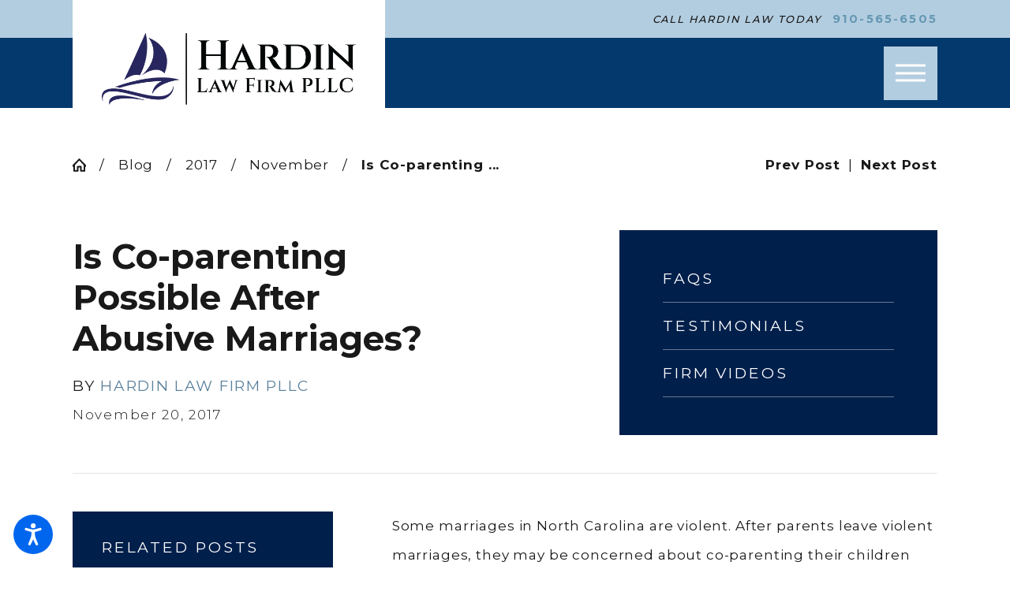

--- FILE ---
content_type: text/html; charset=utf-8
request_url: https://www.hardinlawfirm.com/blog/2017/november/is-co-parenting-possible-after-abusive-marriages/
body_size: 24428
content:
<!DOCTYPE html>
<html lang="en" data-anim="1" data-prlx="1" data-flr="1" data-i="x37dc20xp4z" data-is="5p25a05hqei" data-gmap="AIzaSyCQv3TWU3cfUUrQJiuL89d3cn1C1qz0wT8" data-sa="417Y1nLpR6P3hCZR3kOPpRyby1iVcqB8GdnBXMaMHP2fWy2m45ur%2FUa5DkgbYStWSOo9owDUwfa%2FgHUQ%2BuLBd%2FAfTnyzlNZWjKH5YlmXatGDw1nqBtxfPtjPF0wh802HGHXJIvd7di3D9hgOp%2FTMhOfRP7LA%2Brer3VMZMiQM9Ew5oynF">
<head>
	<title>Is co-parenting possible after abusive marriages? | Hardin Law Firm PLLC</title>
	<link rel="canonical" href="https://www.hardinlawfirm.com/blog/2017/november/is-co-parenting-possible-after-abusive-marriages/"/>
	<meta content="text/html; charset=utf-8" http-equiv="Content-Type"/>
	<meta content="initial-scale=1" name="viewport"/>
	<meta http-equiv="X-UA-Compatible" content="IE=edge,chrome=1"/>
	<meta name="description" content="Some marriages in North Carolina are violent. After parents leave violent marriages, they may be concerned about co-parenting ... child custody"/>
	<meta property="og:type" content="website"/>
	<meta property="og:site_name" content="Hardin Law Firm"/>
	<meta property="og:url" content="https://www.hardinlawfirm.com/blog/2017/november/is-co-parenting-possible-after-abusive-marriages/"/>
	<meta property="og:image" content="https://www.hardinlawfirm.com/assets/Social-Share[2].2208080923330.jpg"/>
	<meta name="twitter:card" content="summary_large_image"/>
	<meta name="twitter:image" content="https://www.hardinlawfirm.com/assets/Social-Share[2].2208080923330.jpg"/>
	<meta property="article:publisher" content="https://www.facebook.com/hardindivorce/"/>
	<meta name="google-site-verification" content="Hu5s0npg89A0YhZPYsdMGbF7yEN93IFAOgnkhjtnKuo"/>
	<style type="text/css">html{font-size:calc(15px + (18 - 15) * ((100vw - 1601px) / (1920 - 1601)));}*,::before,::after{box-sizing:border-box;}html{border:0px;}body{margin:0px;padding:0px;}section{position:relative;overflow:hidden;}[class*="mn_"]{width:100%;max-width:100%;margin:0 auto;position:relative;}ol,ul{list-style:none;padding:0;margin:0;}img{border:none;max-width:100%;}button{border:0px;}a{text-decoration:none;}icon svg,svg[data-use]{height:1em;width:1em;fill:currentcolor;}svg use:empty{display:none;}[data-src],[data-bg],[data-src].loading,[data-bg].loading,picture.loading img{filter:blur(3px);-webkit-filter:blur(3px);opacity:0;transition:none !important;}img{transition:opacity .5s ease 1s, filter .5s ease 1s !important;}.blk{display:block;}.rlt,.psu-bfr,.psu-aft,.bg-bx{position:relative;z-index:1;}.psu-bfr::before,.psu-aft::after,.bg-bx::before{content:'';position:absolute;width:100%;height:100%;top:0;left:0;z-index:-1;}#HeaderZone{z-index:10;position:relative;}.half,.col-50-50 > *{width:50%;}.hdr .mnu-btn.mbl{position:fixed;top:1em;left:1em;z-index:3;transition:transform .3s ease 0s;transform:translate(0,0);}.ui-scroll{overflow:auto;}.btn{position:relative;text-align:center;overflow:hidden;display:inline-block;align-items:center;}[class*="flx"]{align-items:stretch;align-content:space-around;display:flex;}.f_rev{flex-direction:row-reverse;}[class*="flx"] .fit{flex:0 0 auto;}[class*="flx"] .ato{flex:1 1 auto;}[class*="flx"] .str{align-self:stretch;}.f_c{justify-content:center;}.f_sb{justify-content:space-between;}body .f_m{align-items:center;}.f_clm{flex-direction:column;}.pnl-grp .lt-bg,.pnl-grp .dk-bg{background-color:transparent;}.pnl-grp > .bx > section + section{padding-top:0 !important;}.acc-opt.v1 .acc-mnu{visibility:hidden;transform:translateX(-100%);position:fixed;}.acc-opt.v1 .fltr{position:fixed;width:1rem !important;height:1rem !important;font-size:50px;bottom:1rem;right:1rem;opacity:1;z-index:2;}.acc-opt.v1 .fltr circle{fill:#0066EE;}.acc-opt.v1 .fltr path{fill:#fff;}@media screen and (min-width: 1281px){.hdr .nv{display:flex;visibility:visible;}.hdr .nv .mnu-nv,.hdr .nv .el-tab.lvl-1{display:none;}.hdr .mnu-btn.dkp{display:none;}[class*="ato-sz"][class*="flx-"][class*='-grd'] > li:nth-last-of-type(3n):first-of-type{width:calc(var(--third) - var(--grd-sp));}}@media screen and (max-width: 1600px){html{font-size:calc(15px + (18 - 15) * ((100vw - 1281px) / (1600 - 1281)));}html main br{display:none;}}@media screen and (max-width: 1280px){html{font-size:calc(14px + (17 - 14) * ((100vw - 801px) / (1280 - 801)));}.hdr .mnu-btn.dkp{display:block;}.hdr .nv{display:none;}}@media screen and (max-width: 1024px){.hd-1024{display:none !important;}section[class*="pd_v"]{padding-top:0!important;padding-bottom:0!important;}[class*="mn_"]{padding-left:0 !important;padding-right:0 !important;}[class*='flx'][class*="-ato-rsp"],[class*='flx'][class*="-blk-1024"]{display:block;}[class*='flx'][class*="-ato-rsp"] > ul,[class*='flx'][class*="-ato-rsp"] > li,[class*='flx'][class*="-ato-rsp"] > header,[class*='flx'][class*="-ato-rsp"] > div,[class*='flx'][class*="-ato-rsp"] > picture:not([class*="rsp_img"]),[class*='flx'][class*="-blk-1024"] > ul:not([class*="-grd"]):not([class*="rsp_img"]),[class*='flx'][class*="-blk-1024"] > li:not([class*="-grd"]):not([class*="rsp_img"]),[class*='flx'][class*="-blk-1024"] > header:not([class*="-grd"]):not([class*="rsp_img"]),[class*='flx'][class*="-blk-1024"] > div:not([class*="-grd"]):not([class*="rsp_img"]),[class*='flx'][class*="-blk-1024"] > picture:not([class*="-grd"]):not([class*="rsp_img"]){width:100% !important;margin-left:0 !important;margin-right:0 !important;max-width:100% !important;}.f_sb[class*="-ato-rsp"] > ul,.f_sb[class*="-ato-rsp"] > header,.f_sb[class*="-ato-rsp"] > div,.f_sb[class*="-ato-rsp"] > picture,.f_sb[class*='flx'][class*="-ato-rsp"] > ul,.f_sb[class*='flx'][class*="-ato-rsp"] > header,.f_sb[class*='flx'][class*="-ato-rsp"] > div,.f_sb[class*='flx'][class*="-ato-rsp"] > picture,.f_is-olp[class*='flx'][class*="-ato-rsp"] > ul,.f_is-olp[class*='flx'][class*="-ato-rsp"] > header,.f_is-olp[class*='flx'][class*="-ato-rsp"] > div,.f_is-olp[class*='flx'][class*="-ato-rsp"] > picture{width:100% !important;}}@media screen and (max-width: 800px){html{font-size:calc(16px + (18 - 16) * ((100vw - 501px) / (800 - 501)));}.hdr .mnu-btn.mbl{display:block;}.hdr .mnu-btn.dkp{display:none !important;}}@media screen and (max-width: 500px){html{font-size:calc(15px + (17 - 15) * ((100vw - 320px) / (500 - 320)));}}@media screen and (min-width: 359px) and (max-width: 360px){html{font-size:15.444px;}}</style>
	<style type="text/css">#HeaderZone{z-index:10;position:relative;}.overlap #HeaderZone{position:absolute;width:100%;top:0;left:0;}.hdr .tp-lg{max-width:calc((250 * 1px) + (370 - 250) * ((100vw - 320px) / (1920 - 320)));}.mn_wd{max-width:calc(91.333rem + calc((20 * 1px) + (140 - 20) * ((100vw - 320px) / (1920 - 320))) * 2);}.pd_tp{padding-top:1rem;}picture img[src*=".jpg"],picture img.static-map{object-fit:cover;}.pd_tp-30{padding-top:calc(1rem * .6);}.pd_tp-60{padding-top:calc(1rem * 1.2);}.pd_tp-70{padding-top:calc(1rem * 1.4);}.pd_bt-30{padding-bottom:calc(1rem * .6);}.pd_bt{padding-bottom:1rem;}.pd_bt-60{padding-bottom:calc(1rem * 1.2);}.pd_tp-70{padding-bottom:calc(1rem * 1.4);}.pd_v{padding-top:calc((50 * 1px) + (100 - 50) * ((100vw - 320px) / (1920 - 320)));padding-bottom:calc((50 * 1px) + (100 - 50) * ((100vw - 320px) / (1920 - 320)));}.pd_v-10{padding-top:calc(calc((50 * 1px) + (100 - 50) * ((100vw - 320px) / (1920 - 320))) * .2);padding-bottom:calc(calc((50 * 1px) + (100 - 50) * ((100vw - 320px) / (1920 - 320))) * .2);}.pd_v-30{padding-top:calc(calc((50 * 1px) + (100 - 50) * ((100vw - 320px) / (1920 - 320))) * .6);padding-bottom:calc(calc((50 * 1px) + (100 - 50) * ((100vw - 320px) / (1920 - 320))) * .6);}.pd_v-40{padding-top:calc(calc((50 * 1px) + (100 - 50) * ((100vw - 320px) / (1920 - 320))) * .8);padding-bottom:calc(calc((50 * 1px) + (100 - 50) * ((100vw - 320px) / (1920 - 320))) * .8);}.pd_v-60{padding-top:calc(calc((50 * 1px) + (100 - 50) * ((100vw - 320px) / (1920 - 320))) * 1.2);padding-bottom:calc(calc((50 * 1px) + (100 - 50) * ((100vw - 320px) / (1920 - 320))) * 1.2);}.pd_h-10{padding-left:calc(calc((20 * 1px) + (140 - 20) * ((100vw - 320px) / (1920 - 320))) * .2);padding-right:calc(calc((20 * 1px) + (140 - 20) * ((100vw - 320px) / (1920 - 320))) * .2);}.pd_h-20{padding-left:calc(calc((20 * 1px) + (140 - 20) * ((100vw - 320px) / (1920 - 320))) * .4);padding-right:calc(calc((20 * 1px) + (140 - 20) * ((100vw - 320px) / (1920 - 320))) * .4);}.pd_h-30{padding-left:calc(calc((20 * 1px) + (140 - 20) * ((100vw - 320px) / (1920 - 320))) * .6);padding-right:calc(calc((20 * 1px) + (140 - 20) * ((100vw - 320px) / (1920 - 320))) * .6);}.mrg_rt-40{margin-right:calc(1rem * .8);}.mrg_rt-90{margin-right:calc(1rem * 1.8);}.mrg_lt-90{margin-left:calc(1rem * 1.8);}.mrg_bt-40{margin-bottom:calc(calc((30 * 1px) + (45 - 30) * ((100vw - 320px) / (1920 - 320))) * .8);}.mrg_bt-60{margin-bottom:calc(calc((30 * 1px) + (45 - 30) * ((100vw - 320px) / (1920 - 320))) * 1.2);}section header > *:nth-child(2):not(p){margin-top:0.5em;}section header > strong,section header > a > strong,section header > b,section header > a > b{display:block;}h1,h2,h3,h4,h5,h6{margin:0;}.full{width:100%;}.half{width:50%;}.four-fifths{width:80%;}.fifth{width:20%;}.f_sb > .half{width:calc( 50% - 4.8% );}h1 > b,h1 > strong,section header > *:first-child:not(a) > b,section header > *:first-child:not(a) > strong{display:inline-block;}.cnt-stl h1 + h2,.cnt-stl h1 + h3,.cnt-stl h1 + h4,.cnt-stl h2 + h3,.cnt-stl h2 + h4{margin-top:0.65rem;}.cnt-stl h1{margin-bottom:0.65rem;}.cnt-stl h2,.cnt-stl h3,.cnt-stl h4,.cnt-stl h5,.cnt-stl h6{margin-top:1.5rem;margin-bottom:2rem;}.psu-bfr::before,.psu-aft::after,.bg-bx::before{content:'';position:absolute;width:100%;height:100%;top:0;left:0;z-index:-1;pointer-events:none;}.dk-lg,.lt-lg{display:none;}.lt-bg .dk-lg{display:block;}.dk-bg .lt-lg{display:block;}.f_r{justify-content:flex-end;}.ta_c{text-align:center;}.ta_l{text-align:left;}.cnt-stl > *:first-child{margin-top:0;}.cnt-stl > *:last-child{margin-bottom:0;}.cnt-stl > p + p{margin-top:2rem;}[class*="mn_"]{width:100%;max-width:100%;margin:0 auto;position:relative;padding-left:calc((20 * 1px) + (140 - 20) * ((100vw - 320px) / (1920 - 320)));padding-right:calc((20 * 1px) + (140 - 20) * ((100vw - 320px) / (1920 - 320)));}[data-role="scroller"].start.end ul[data-role="list"]{justify-content:center;}html:not(.cms-content) .el-tab-box .el-tab-panel:not(.active),html:not(.cms-content) .el-tab-box .el-panel:not(.active){display:none;visibility:hidden;}.btn.v1{z-index:1;overflow:hidden;text-align:center;display:inline-flex;align-items:center;padding:0.25em 2em 0.25em 0em;transition:color 0.3s ease 0s;}[class*='flx'][class*='-grd']{flex-wrap:wrap;position:relative;width:calc(100% + 1.8rem);left:calc(1.8rem * -.5);margin-top:calc( 1.8rem * -.5);margin-bottom:calc( 1.8rem * -.5);}[class*='flx'][class*='-grd'][class*='-sml'] > li.half{max-width:calc(50% - (1.8rem * .7));}[class*='flx'][class*='-grd'][class*='-lrg']{width:calc(100% + (1.8rem * 1.5));left:calc((1.8rem * 1.5) * -.5);margin-top:calc( (1.8rem * 1.5) * -.5);margin-bottom:calc( (1.8rem * 1.5) * -.5);}[class*='flx'][class*='-grd'][class*='-lrg'] > li{margin:calc(((1.8rem * 1.5) - 0.111rem) * .5);}[class*='flx'][class*='-grd'][class*='-lrg'] > li.half{max-width:calc(50% - (1.8rem * 1.5));}[class*='flx'][class*='-grd'][class*='-sml']{width:calc(100% + (1.8rem * .7));left:calc((1.8rem * .7) * -.5);margin-top:calc( (1.8rem * .7) * -.5);margin-bottom:calc( (1.8rem * .7) * -.5);}[class*='flx'][class*='-grd'][class*='-sml'] > li{margin:calc(((1.8rem * .7) - 0.111rem) * .5);}[class*='flx'][class*='-grd'] > li.fifth{max-width:calc(20% - 1.8rem);}[class*='flx'][class*='-grd'] > li{margin:calc((1.8rem - 0.111rem) * .5);flex:1 1 auto;}.bdr_b{border-bottom-width:1px;border-bottom-style:solid;}.img-bg{position:absolute;left:0;top:0;width:100%;height:100%;overflow:hidden;pointer-events:none;}.img-bg img{position:relative;left:50%;top:50%;width:auto;height:auto;min-width:calc(100% + 2px);min-height:calc(100% + 2px);transform:translate(-50%,-50%);pointer-events:none;}.hdr .mnu-btn{display:none;width:4em;height:4em;position:relative;cursor:pointer;}.hdr .mnu-btn span:first-of-type{margin-top:0.556em;}.hdr .mnu-btn span:last-of-type{margin-top:-0.556em;}.acc-opt.v1 .fltr{position:fixed;cursor:pointer;width:50px !important;height:50px !important;font-size:50px;bottom:1rem;right:1rem;opacity:1;z-index:2;transform:translateY(0);transition:opacity .3s ease 0s, transform .3s ease 0s;}.acc-opt.v1 .fltr.lt{right:auto;left:1rem;}.pop{position:fixed;top:0;left:0;width:100%;height:100%;opacity:0;z-index:15;margin:0 !important;pointer-events:none;transform:translateX(-100%);transition:opacity .3s ease 0s, transform .3s ease 0s, visibility 0s ease .3s;}[data-role="scroller"] [data-role="container"]{position:relative;overflow:hidden;}[data-role="scroller"] [data-role="list"]{flex-wrap:nowrap !important;position:relative;transition:transform .6s ease 0s, margin .6s ease 0s;}[data-role="scroller"] [data-role="item"]{flex:0 0 auto !important;transition:opacity .6s ease 0s;}.el-panel.sld{transition:height .5s ease 0s, margin .5s ease 0s, padding .5s ease 0s !important;}@media screen and (min-width: 801px){.hdr .lg-bx{position:absolute;top:0;left:calc((20 * 1px) + (140 - 20) * ((100vw - 320px) / (1920 - 320)));z-index:3 !important;bottom:calc( calc((45 * 1px) + (30 - 45) * ((100vw - 800px) / (1920 - 800))) * -1);}}@media screen and (min-width:1025px){.anm_img img,.anm_seq-imgs > picture img,.anm_hlf-lt,.anm_hlf-rt,.anm_hlf-up,.anm_hlf-dn,.anm_seq-lst > li{opacity:0;transition:opacity 1s ease 0s, transform 1s ease 0s;}.hdr .tp-br,.hdr .nv-bx{padding-right:calc((20 * 1px) + (140 - 20) * ((100vw - 320px) / (1920 - 320)));}[class*="ato-sz"][class*="flx-"][class*="-grd"]:not([class*="mx-3"]) > li:nth-last-of-type(4n-1):first-of-type{width:calc(25% - 1.8rem);max-width:calc(25% - 1.8rem);}}@media screen and (min-width:1281px){.hdr .nv{padding-top:0;padding-bottom:0;display:flex;visibility:visible;}.hdr .scd-nav + .bx{position:relative;padding-left:calc(1rem * 0.8);}.hdr .nv .mnu-nv,.hdr .nv .el-tab.lvl-1,.hdr .mbl-qk-lnks{display:none;}}@media screen and (max-width: 1600px) and (min-width: 1281px){.hdr .nv-bx .el-tab-box{max-width:calc((750 * 1px) + (996 - 750) * ((100vw - 1280px) / (1600 - 1280)));}}@media screen and (min-width: 1349px) and (max-width: 1350px){.anm_img img,.anm_seq-imgs > picture img,.anm_hlf-lt,.anm_hlf-rt,.anm_hlf-up,.anm_hlf-dn,.anm_seq-lst > li{opacity:1 !important;transform:none !important;}.img img,.img-bg img,video{display:none !important;}}@media screen and (max-width:1600px){[data-role="scroller"] [data-role="list"].sl_ato-rsp [data-role="item"].fifth{width:25%;}}@media screen and (max-width: 1280px){.hdr .nv{display:block;position:fixed;width:100%;height:100vh;left:0;top:0;z-index:2;overflow:auto;padding-bottom:4em;transform:translateX(-100%);transition:transform var(--g-trn-sp) var(--g-trn-tf) 0s, visibility 0s var(--g-trn-tf) var(--g-trn-sp);box-shadow:0.1em 0.1em 1em rgb(0 0 0 / 20%);}.hd-1280{display:none !important;}[class*="ato-sz"][class*='flx'][class*='-grd'] > li{width:calc(33.333% - 1.8rem);}[data-role="scroller"] [data-role="list"].sl_ato-rsp [data-role="item"].fifth{width:33.333%;}[data-role="scroller"] [class*='-grd'][data-role="list"].sl_ato-rsp [data-role="item"].fifth{max-width:calc(33.333% - 1.8rem);}[data-role="scroller"] [class*='-grd'][data-role="list"].sl_ato-rsp [data-role="item"].third{max-width:calc(50% - 1.8rem);}[data-role="scroller"] [data-role="list"].sl_ato-rsp [data-role="item"].third{width:50%;}}@media screen and (max-width:1024px){[class*="mn_"]{padding-left:0;padding-right:0;}.rsp_pd{padding:calc((50 * 1px) + (100 - 50) * ((100vw - 320px) / (1920 - 320))) calc((20 * 1px) + (140 - 20) * ((100vw - 320px) / (1920 - 320))) !important;}.rsp_pd-h{padding-left:calc((20 * 1px) + (140 - 20) * ((100vw - 320px) / (1920 - 320))) !important;padding-right:calc((20 * 1px) + (140 - 20) * ((100vw - 320px) / (1920 - 320))) !important;}[class*="ato-sz"][class*='flx'][class*='-grd'][class*='-lrg'] > li{width:calc(50% - (1.8rem * 1.5));}[class*="ato-sz"][class*='flx'][class*='-grd'] > li{width:calc(50% - 1.8rem);}.ta_c-1024{text-align:center !important;}.hdr .tp-br.bg-bx::before{width:100%;}[data-role="scroller"] [class*='-grd'][data-role="list"].sl_ato-rsp [data-role="item"].sixth{max-width:calc(33.333% - 1.8rem);}[data-role="scroller"] [data-role="list"].sl_ato-rsp [data-role="item"].sixth,[data-role="scroller"] [data-role="list"].sl_ato-rsp [data-role="item"].seventh{width:33.333%;}}@media screen and (max-width:800px){.hdr .mnu-btn.dkp{display:none;}.hdr .mnu-btn.mbl{display:block;}.hdr .tp-lg{margin-left:auto;margin-right:auto;}.hdr .nv-bx{padding:0 !important;}.ta_c-800 [class*="flx"],[class*="flx"].ta_c-800{justify-content:center;}[class*='flx'][class*="-blk-800"]{display:block;}[class*='flx'][class*="-blk-800"] > ul:not([class*="-grd"]):not([class*="rsp_img"]),[class*='flx'][class*="-blk-800"] > li:not([class*="-grd"]):not([class*="rsp_img"]),[class*='flx'][class*="-blk-800"] > header:not([class*="-grd"]):not([class*="rsp_img"]),[class*='flx'][class*="-blk-800"] > div:not([class*="-grd"]):not([class*="rsp_img"]),[class*='flx'][class*="-blk-800"] > picture:not([class*="-grd"]):not([class*="rsp_img"]){width:100% !important;margin-left:0 !important;margin-right:0 !important;}[class*='flx'][class*="-blk-800"][class*="-grd"],[class*='-sml'][class*='flx'][class*="-blk-800"][class*="-grd"]{width:100% !important;left:0 !important;margin-top:0 !important;margin-bottom:0 !important;}[class*="ato-sz"][class*="flx-"][class*='-grd'] > li:not(#_){width:calc(50% - 1.8rem);}[data-role="scroller"] [class*="-grd"][data-role="list"].sl_ato-rsp [data-role="item"].fifth{width:50%;}[data-role="scroller"] [data-role="list"].sl_ato-rsp [data-role="item"].fifth,[data-role="scroller"] [data-role="list"].sl_ato-rsp [data-role="item"].sixth,[data-role="scroller"] [data-role="list"].sl_ato-rsp [data-role="item"].seventh{width:50%;}[data-role="scroller"] [class*='-grd'][data-role="list"].sl_ato-rsp [data-role="item"].fifth,[data-role="scroller"] [class*='-grd'][data-role="list"].sl_ato-rsp [data-role="item"].sixth{max-width:calc(50% - 1.8rem);}}@media screen and (max-width:500px){.pd_h-10,.pd_h-20{padding-left:calc(calc((20 * 1px) + (140 - 20) * ((100vw - 320px) / (1920 - 320))) * .6);padding-right:calc(calc((20 * 1px) + (140 - 20) * ((100vw - 320px) / (1920 - 320))) * .6);}[data-role="scroller"] [data-role="list"].sl_itm-100-500 [data-role="item"]{width:100% !important;}[data-role="scroller"] [class*='-grd'][data-role="list"].sl_itm-100-500 [data-role="item"]{max-width:calc(100% - 1.8rem) !important;}[data-role="scroller"] [class*='-grd'][data-role="list"][class*='-lrg'].sl_itm-100-500 [data-role="item"]{max-width:calc(100% - (1.8rem * 1.5)) !important;}[class*='flx'][class*="-blk-500"] > ul:not([class*="-grd"]):not([class*="rsp_img"]),[class*='flx'][class*="-blk-500"] > li:not([class*="-grd"]):not([class*="rsp_img"]),[class*='flx'][class*="-blk-500"] > header:not([class*="-grd"]):not([class*="rsp_img"]),[class*='flx'][class*="-blk-500"] > div:not([class*="-grd"]):not([class*="rsp_img"]),[class*='flx'][class*="-blk-500"] > picture:not([class*="-grd"]):not([class*="rsp_img"]){width:100% !important;margin-left:0 !important;margin-right:0 !important;}}@media screen and (min-width:359px) and (max-width:360px){.hdr .tp-lg img,.ftr .lg-bx img,.sd-lg img,.img-bg img,.img img,svg{display:none !important;}.hdr .tp-lg img{width:216px;height:122px;}.ftr .lg-bx img{width:188px;height:106px;}}</style>
	<style type="text/css">@import url("https://fonts.googleapis.com/css?family=Montserrat:300,400,500,700&display=block");:root{--fnt-t:"Montserrat", sans-serif;--fnt-m:"Montserrat", sans-serif;--fnt-cnt-s:0.86rem;--fnt-cnt-lh:2.23;--fnt-cnt-ls:.05em;--fnt-pl-s:1.14rem;--fnt-pl-lh:1.66;--fnt-pl-ls:0.1em;--fnt-pl-s-mtp-500:0.85;--fnt-t-big-ff:var(--fnt-t);--fnt-t-big-s:3.78rem;--fnt-t-big-lh:1.21;--fnt-t-big-ls:.055em;--fnt-t-big-w:400;--fnt-t-big-tt:uppercase;--fnt-t-big-s-mtp-1600:0.85;--fnt-t-big-s-mtp-1280:0.75;--fnt-t-big-s-mtp-800:0.65;--fnt-t-big-s-mtp-500:0.6;--fnt-t-big-s-mtp-380:0.5;--fnt-t-co-ff:var(--fnt-t);--fnt-t-co-s:3.056rem;--fnt-t-co-lh:1;--fnt-t-co-ls:0em;--fnt-t-co-w:400;--fnt-t-co-tt:none;--fnt-t-co-s-mtp-1280:0.9;--fnt-t-co-s-mtp-800:0.8;--fnt-t-co-s-mtp-500:0.58;--fnt-t-co-b-ff:var(--fnt-m);--fnt-t-co-b-s:0.873em;--fnt-t-co-b-lh:1;--fnt-t-co-b-ls:0em;--fnt-t-co-b-w:400;--fnt-t-co-b-tt:none;--fnt-t-1-ff:var(--fnt-t);--fnt-t-1-s:2.84rem;--fnt-t-1-lh:1.2;--fnt-t-1-ls:0em;--fnt-t-1-w:400;--fnt-t-1-tt:uppercase;--fnt-t-1-s-mtp-1600:0.95;--fnt-t-1-s-mtp-1280:0.9;--fnt-t-1-s-mtp-800:0.8;--fnt-t-1-s-mtp-500:0.7;--fnt-t-2-ff:var(--fnt-m);--fnt-t-2-s:1.7rem;--fnt-t-2-lh:1.4;--fnt-t-2-ls:0em;--fnt-t-2-w:400;--fnt-t-2-tt:uppercase;--fnt-t-2-s-mtp-800:0.9;--fnt-t-2-s-mtp-500:0.8;--fnt-t-3-ff:var(--fnt-m);--fnt-t-3-s:1.33rem;--fnt-t-3-lh:1.42;--fnt-t-3-ls:0.15em;--fnt-t-3-w:400;--fnt-t-3-tt:uppercase;--fnt-t-3-s-mtp-1280:0.85;--fnt-t-3-s-mtp-500:0.7;--fnt-t-4-ff:var(--fnt-t);--fnt-t-4-s:1.14rem;--fnt-t-4-lh:1.55;--fnt-t-4-ls:0.1em;--fnt-t-4-w:500;--fnt-t-4-tt:uppercase;--fnt-t-4-s-mtp-500:0.9;--fnt-t-5-ff:var(--fnt-m);--fnt-t-5-s:0.95rem;--fnt-t-5-lh:1.69;--fnt-t-5-ls:0.1em;--fnt-t-5-w:500;--fnt-t-5-tt:uppercase;--fnt-t-6-ff:var(--fnt-m);--fnt-t-6-s:0.76rem;--fnt-t-6-lh:2.18;--fnt-t-6-ls:0.15em;--fnt-t-6-w:500;--fnt-t-6-tt:uppercase;--fnt-qte-ff:var(--fnt-m);--fnt-qte-s:1.14rem;--fnt-qte-lh:1.41;--fnt-qte-ls:0.1em;--fnt-qte-w:400;--fnt-qte-tt:none;--fnt-qte-fs:normal;--fnt-qte-s-mtp-800:0.95;--fnt-qte-s-mtp-500:0.9;--fnt-phn-ff:var(--fnt-t);--fnt-phn-s:0.95rem;--fnt-phn-lh:1.2;--fnt-phn-ls:0.15em;--fnt-phn-w:700;--fnt-phn-s-mtp-1280:0.9;--fnt-phn-s-mtp-800:0.9;--fnt-phn-s-mtp-500:0.9;--btn-v1-ff:var(--fnt-m);--btn-v1-s:0.85rem;--btn-v1-lh:1.2;--btn-v1-ls:0.15em;--btn-v1-w:500;--btn-v1-tt:uppercase;--btn-v2-ff:var(--fnt-m);--btn-v2-s:15px;--btn-v2-lh:1.2;--btn-v2-ls:0.15em;--btn-v2-w:700;--btn-v2-tt:uppercase;--fnt-frm-ff:var(--fnt-m);--fnt-frm-lh:1.2;--fnt-frm-ls:0em;--fnt-frm-w:500;--fnt-frm-tt:none;}body{font-family:"Montserrat", sans-serif;line-height:2.23;font-size:1rem;letter-spacing:.05em;}[class*="fnt_t-"]{display:block;font-style:normal;}.hdr .scd-nav a,.hdr .nv ul li a{outline:none;line-height:1.2;font-size:calc(1rem * 0.81);font-weight:500;text-transform:uppercase;font-family:"Montserrat", sans-serif;letter-spacing:0.15rem;}.fnt_t-6,.cnt-stl h6{font-family:"Montserrat", sans-serif;font-size:0.76rem;letter-spacing:0.15em;line-height:2.18;font-weight:500;text-transform:uppercase;}.fnt_t-big{font-family:"Montserrat", sans-serif;font-size:3rem;letter-spacing:.055em;line-height:1.21;font-weight:600;text-transform:uppercase;word-break:break-word;}.fnt_pl{font-size:var(--fnt-pl-s);line-height:var(--fnt-pl-lh);letter-spacing:var(--fnt-pl-ls);}.fnt_phn{font-family:"Montserrat", sans-serif;font-size:0.95rem;letter-spacing:0.15em;line-height:1.2;font-weight:700;}.hdr .tgl{font-style:italic;}.btn.v1{font-family:"Montserrat", sans-serif;font-size:0.85rem;letter-spacing:0.15em;line-height:1.2;font-weight:500;text-transform:uppercase;}.fnt_t-4,.cnt-stl h4{font-family:var(--fnt-t-4-ff);font-size:var(--fnt-t-4-s);letter-spacing:var(--fnt-t-4-ls);line-height:var(--fnt-t-4-lh);font-weight:var(--fnt-t-4-w);text-transform:var(--fnt-t-4-tt);}h1 u,h2 u,h3 u,h4 u,h5 u,h6 u,section header u,[class*="fnt_t"] u,.cnt-stl h1 strong,.cnt-stl h2 strong,.cnt-stl h3 strong,.cnt-stl h4 strong,.cnt-stl h5 strong,.cnt-stl h6 strong{font-weight:700;text-decoration:none;}h1,.fnt_t-1,section header > :first-child:not(a):not(.fnt_t-big){font-family:"Montserrat", sans-serif;font-size:2.84rem;letter-spacing:0em;line-height:1.2;font-weight:600;text-transform:none;word-break:break-word;}h3,.fnt_t-3,section header > *:nth-child(2):not(p),aside header > *:first-child:not(a){font-family:var(--fnt-t-3-ff);font-size:var(--fnt-t-3-s);letter-spacing:var(--fnt-t-3-ls);line-height:var(--fnt-t-3-lh);font-weight:var(--fnt-t-3-w);text-transform:var(--fnt-t-3-tt);}fieldset li label:not([class*="fnt_"]){font-family:var(--fnt-frm-ff);letter-spacing:var(--fnt-frm-ls);line-height:var(--fnt-frm-lh);font-weight:var(--fnt-frm-w);text-transform:var(--fnt-frm-tt);}.cnt-stl{font-size:var(--fnt-cnt-s);letter-spacing:var(--fnt-cnt-ls);}@media screen and (max-width:1600px){.fnt_t-big{font-size:calc(3.78rem * 0.85);}h1,.fnt_t-1,section header > :first-child:not(a):not(.fnt_t-big){font-size:calc(2.84rem * 0.95);}}@media screen and (max-width: 1280px){.fnt_t-big{font-size:calc(3.78rem * 0.75);}h1,.fnt_t-1,section header > :first-child:not(a):not(.fnt_t-big){font-size:calc(2.84rem * 0.9);}}@media screen and (max-width:800px){.fnt_t-big{font-size:calc(3.78rem * 0.65);}h1,.fnt_t-1,section header > :first-child:not(a):not(.fnt_t-big){font-size:calc(2.84rem * 0.8);}}@media screen and (max-width:500px){.fnt_phn{font-size:calc(0.95rem * 0.9);}.fnt_pl{font-size:calc(1.14rem * 0.85);}.fnt_t-2{font-size:calc(1.7rem * 0.8);}.fnt_t-4,.cnt-stl h4{font-size:calc(1.14rem * 0.9);}.fnt_t-big{font-size:calc(3.78rem * 0.6);}h1,.fnt_t-1,section header > :first-child:not(a):not(.fnt_t-big){font-size:calc(2.84rem * 0.65);}h3,.fnt_t-3,section header > *:nth-child(2):not(p),aside header > *:first-child:not(a){font-size:calc(1.33rem * 0.7);}}@media screen and (max-width:380px){.fnt_t-big{font-size:calc(3rem * 0.5);}}</style>
	<style type="text/css">:root{--buttons:#B3CDE0;--secondary:#011F4B;--accent:#A0A0A0;--accent-alt:#F5F4F4;--link-alt:#59809B;--main-bg-alt:#011F4B;--link:#6497B2;--inner-bg-alt:#03396C;--primary:#59809B;--main-bg:#FFFFFF;--inner-bg:#B3CDE0;--text:#191919;--primary-alt:#FFFFFF;--black:#000000;--secondary-alt:#FFFFFF;--text-alt:#FFFFFF;}.dk-bg .bg-bx.lk-bg.alt-bg::before,.lt-bg .bg-bx.ulk-bg.alt-bg::before{background-color:var(--main-bg-alt);}.lt-bg{background-color:var(--main-bg);color:var(--text);}.dk-bg{background-color:var(--main-bg-alt);color:var(--text-alt);}.dk-bg .bg-bx.lk-bg::before,.lt-bg .bg-bx.ulk-bg::before{background-color:var(--inner-bg-alt);}.dk-bg .bg-bx.lk-bg,.lt-bg .bg-bx.ulk-bg{color:var(--text-alt);}.dk-bg a.clr-swp,.lt-bg .bg-bx.ulk-bg a.clr-swp{color:var(--text-alt);}.dk-bg a,.lt-bg .bg-bx.ulk-bg a,.dk-bg .bg-bx.ulk-bg.alt-bg a{color:var(--link-alt);}.dk-bg a[href^=tel],.lt-bg .bg-bx.ulk-bg a[href^=tel]{color:var(--link) !important;}.lt-bg a.clr-swp,.dk-bg .bg-bx.ulk-bg a.clr-swp{color:var(--text);}.dk-bg .fnt_tc-big,.lt-bg .bg-bx.ulk-bg .fnt_tc-big{color:var(--primary-alt);}.lt-bg .bg-bx.lk-bg::before,.lt-bg .bg-bx.lk-bg .bg-bx.lk-bg::before,.dk-bg .bg-bx.ulk-bg::before{background-color:var(--inner-bg);}.dk-bg .cnt-stl h4,.dk-bg .fnt_tc-4,.lt-bg .bg-bx.ulk-bg h4,.lt-bg .bg-bx.ulk-bg .fnt_tc-4,.lt-bg .bg-bx.lk-bg h4,.lt-bg .bg-bx.lk-bg .fnt_tc-4,.lt-bg .bg-bx.lk-bg h5,.lt-bg .bg-bx.lk-bg .fnt_tc-5{color:var(--text-alt);}.lt-bg [class*="bdr_"],.dk-bg .bg-bx.ulk-bg [class*="bdr_"]{border-color:rgba(0,0,0,0.1);}.lt-bg .bg-bx.lk-bg,.dk-bg .bg-bx.ulk-bg{color:var(--text-alt);}h1 u,h2 u,h3 u,h4 u,h5 u,h6 u,section header u,[class*="fnt_t"]:first-child u,.cnt-stl h1 strong{color:var(--buttons);}section.lt-bg header > *:nth-child(2) u,section.dk-bg .bg-bx.ulk-bg header > *:nth-child(2) u,.lt-bg [class*="fnt_t"] + [class*="fnt_t"] u{color:var(--text);}.dk-bg .inp-sgt,.dk-bg .input-text,.lt-bg .bg-bx.ulk-bg .inp-sgt,.lt-bg .bg-bx.ulk-bg .input-text{border-color:rgba(255,255,255,0.4);color:var(--text);background:var(--main-bg);}.lt-bg .bg-bx.lk-bg.alt-bg::before,.dk-bg .bg-bx.ulk-bg.alt-bg::before{background-color:var(--main-bg);}.lt-bg .clr-txt,.dk-bg .bg-bx.ulk-bg .clr-txt{color:var(--text);}.clr-btn{color:var(--buttons);}.dk-bg.hdr .mnu-btn.mbl{background-color:var(--buttons);}body .lt-bg .btn.v1,body .dk-bg .btn.v1,.dk-bg .bg-bx.ulk-bg .lk-bg .btn.v1{color:var(--buttons);}.sel svg{color:var(--buttons);}</style>
	<style type="text/css">fieldset{border:none;padding:0;margin:0;}fieldset li label{display:block;font-size:14px;text-align:left;transition:color .3s ease 0s;}.input-text{width:100%;font-size:100%;text-align:left;padding:.5rem 1rem;border-width:1px;border-style:solid;border-radius:0rem;background-clip:padding-box !important;transition:background-color .3s ease 0s, border-color .3s ease 0s, color .3s ease 0s;}input,textarea,select{border:0;width:100%;height:100%;outline:none;color:inherit;font-size:inherit;font-weight:normal;font-family:inherit;line-height:inherit;text-transform:none;background-color:transparent;}picture img{width:100%;}.validation{right:0;top:100%;opacity:0;z-index:2;display:block;font-size:.8em;padding:.5em 1em;position:absolute;visibility:hidden;white-space:nowrap;transition:opacity .3s ease 0s, visibility 0s ease 0s;}.sel svg{right:0.5rem;font-size:1rem;position:absolute;pointer-events:none;}[class*='flx'][class*='-grd'][class*='-sml']{width:calc(100% + (1.8rem * .7));left:calc((1.8rem * .7) * -.5);margin-top:calc( (1.8rem * .7) * -.5);margin-bottom:calc( (1.8rem * .7) * -.5);}[class*='flx'][class*='-grd'][class*='-sml'] > li{margin:calc(((1.8rem * .7) - 0.111rem) * .5);}@media screen and (min-width: 1025px){.bnr-tls .half{width:calc(50% - 4.8%);}.hlf-big{width:calc(50% + 4.8% );}.hlf-md{width:calc(50% - ( 4.8% * 2.25) );}.hlf-sm{width:calc(50% - ( 4.8% * 2.75) );}.sel svg{bottom:0.8rem;}}</style>
	<script type="text/javascript">
(function(n){var t=n.Process||{},i=function(n){var t=+n;return isNaN(t)?n:t},u=function(n){return decodeURIComponent(n.replace(/\+/g,"%20"))},h=/\{(.+?)\}/g,c=window.location.hash&&window.location.hash[1]==="~"&&!/\bSPPC=./i.test(document.cookie||""),s=[],e=null,r=null,o=null,f=null;t.Page=function(n){for(var i=n.length;i--;)c?s.push(n[i]):t.Element(document.getElementById(n[i]))};t.Delayed=function(){var n,i;for(r=null;n=s.shift();)t.Element(document.getElementById(n));try{i=new CustomEvent("process.delayed",{bubbles:!0,cancelable:!0});document.documentElement.dispatchEvent(i)}catch(u){}};t.Element=function(n){if(n)switch(n.getAttribute("data-process")){case"if":t.If(n);break;case"replace":t.Replace(n);break;default:t.Fix(n)}};t.Replace=function(n){var i,f=n.parentNode,r=document.createTextNode(t.Get(n.getAttribute("data-replace"))),u=n.firstElementChild;u&&u.getAttribute&&(i=u.getAttribute("href"))&&i.substring(0,4)==="tel:"&&(i=document.createElement("a"),i.setAttribute("href","tel:"+r.data),i.appendChild(document.createTextNode(r.data)),r=i);f.insertBefore(r,n);f.removeChild(n)};t.Fix=function(n){var r,u,i,f=n.attributes.length,e=n.childNodes.length;if(n.nodeName==="SCRIPT"){n.parentNode.removeChild(n);return}while(f--)r=n.attributes[f],r.name.substring(0,13)=="data-replace-"&&(u=r.name.substring(13),n.setAttribute(u,t.Get(r.value)),n.removeAttribute(r.name));while(e--)i=n.childNodes[e],i.nodeType===3&&i.data&&i.data.indexOf("{")>=0&&(i.data=t.Get(i.data))};t.If=function(n){for(var i,u,f,e,o=n.parentNode,s=n.attributes.length,r=undefined;s--;){i=n.attributes[s];switch(i.name){case"field":r=t.Check(n,t.Get(i.value));break;case"nofield":r=!t.Check(n,t.Get(i.value))}if(r!==undefined)break}if(r)for(u=n.childNodes,f=0,e=u.length;f<e;f++)o.insertBefore(u[0],n);o.removeChild(n)};t.Check=function(n,r){for(var u,f,e=n.attributes.length;e--;){u=n.attributes[e];switch(u.name){case"equals":return r==t.Get(u.value);case"gt":case"greaterthan":case"morethan":return i(r)>i(t.Get(u.value));case"gte":return i(r)>=i(t.Get(u.value));case"lt":case"lessthan":case"lesserthan":return i(r)<i(t.Get(u.value));case"lte":return i(r)<=i(t.Get(u.value));case"ne":case"notequals":return r!=t.Get(u.value);case"contains":return f=t.Get(u.value),r.indexOf(f>=0);case"notcontains":return f=t.Get(u.value),!r.indexOf(f>=0);case"in":return f=t.Get(u.value),t.InArray(r,(""+f).split(","));case"notin":return f=t.Get(u.value),!t.InArray(r,(""+f).split(","));case"between":return f=t.Get(u.value).Split(","),f.length==2&&i(r)>=i(f[0])&&i(r)<=i(f[1])?!0:!1}}return!!r};t.InArray=function(n,t){for(var i=t.length;i--;)if(t[i]==n)return!0;return!1};t.Get=function(n){return n.replace(h,function(n,i){var r=i.split("/"),f=r.shift();return t.Data(f.split(":"),0,r[0])||u(r.shift()||"")})};t.Data=function(n,i,r){var u;switch(n[i].toLowerCase()){case"f":return t.Format(n[i+1],n,i+2,r);case"if":return t.Data(n,i+1)?n.pop():"";case"ifno":case"ifnot":return t.Data(n,i+1)?"":n.pop();case"q":case"querystring":return t.Query(n[i+1])||"";case"session":case"cookie":return t.Cookie(n[i+1])||"";case"number":return t.Number(n[i+1],r)||"";case"request":return u=t.Cookie("RWQ")||window.location.search,u&&u[0]==="?"&&n[i+1]&&n[i+1][0]!="?"&&(u=u.substr(1)),u;case"u":return t.UserData(n[i+1])||"";default:return""}};t.Format=function(n,i,r,u){var h,f,s,e,o;if(!n||r>i.length-1)return"";if(h=null,f=null,n=n.toLowerCase(),e=0,n=="binary")e=2;else if(r+1<i.length)switch(n){case"p":case"phone":case"p2":case"phone2":case"p3":case"phone3":i[r].indexOf("0")>=0&&(f=i[r],e=1);break;default:s=parseInt(i[r]);isNaN(s)||(h=s,e=1)}o=t.Data(i,r+e,u);switch(n){case"p":case"phone":return t.Phone(""+o,f);case"p2":case"phone2":return t.Phone(""+o,f||"000.000.0000");case"p3":case"phone3":return t.Phone(""+o,f||"000-000-0000");case"tel":return t.Phone(""+o,f||"0000000000")}};t.Phone=function(n,t){var u,i,f,r;if(!n)return"";if(u=n.replace(/\D+/g,""),u.length<10)return n;for(i=(t||"(000) 000-0000").split(""),f=0,r=0;r<i.length;r++)i[r]=="0"&&(f<u.length?i[r]=u[f++]:(i.splice(r,1),r--));return f==10&&u.length>10&&i.push(" x"+u.substring(10)),i.join("")};t.Query=function(n){var r,f,o,i,s;if(!e)for(e={},r=t.Cookie("RWQ")||window.location.search,f=r?r.substring(1).split("&"):[],o=f.length;o--;)i=f[o].split("="),s=u(i.shift()).toLowerCase(),e[s]=i.length?u(i.join("=")):null;return e[n.toLowerCase()]};t.Cookie=function(n){var f,i,o,e,t;if(!r)for(r={},f=document.cookie?document.cookie.split("; "):[],i=f.length;i--;){o=f[i].split("=");e=u(o.shift()).toLowerCase();t=o.join("=");switch(t[0]){case"#":r[e]=+t.substring(1);break;case":":r[e]=new Date(+t.substring(1));break;case"!":r[e]=t==="!!";break;case"'":r[e]=u(t.substring(1));break;default:r[e]=u(t)}}for(f=n.split("|"),i=0;i<f.length;i++)if(t=r[f[i].toLowerCase()],t)return t;return""};t.UserData=function(n){switch(n){case"DisplayName":return t.Cookie("U_DisplayName")||"";case"TimeOfDay":var r=new Date,i=r.getHours();return i>=17||i<5?"Evening":i<12?"Morning":"Afternoon"}};t.Number=function(n,i){var s,u,r,e;if(!i)return i;if(!o)for(o={},s=(t.Cookie("PHMAP")||"").split(","),e=0;e<s.length;e++)u=(s[e]||"").split("="),u.length===2&&(o[u[0]]=u[1]);return r=o[i],r&&r!=="0"||(r=i),f||(f={}),f[r]=1,r};t.Phones=function(){var n,t;if(f){n=[];for(t in f)f.hasOwnProperty(t)&&n.push(t);return n.join("|")}return null};n.Process=t;document.documentElement&&(document.documentElement.clientWidth<=1280||(t.Cookie("pref")&1)==1)&&(document.documentElement.className+=" minimize")})(this);
(function(){function o(){var r,n,u;for(v(),f=!0,n=0;n<t.length;n++)r=t[n],s(r[0],r[1]);for(t.length=0,n=0;n<i.length;n++)u=i[n],l(u);i.length=0;window.removeEventListener("DOMContentLoaded",o)}function v(){for(var t,i,f,e,h=document.querySelectorAll("script[src],script[data-require]"),o=0;o<h.length;o++){var c=h[o],s=c.getAttribute("src"),n=c.getAttribute("data-require");if(s||n)for(t=n&&n[0]==="["?u(a(n)):[],s&&t.push(s),i=0;i<t.length;i++)f=t[i],e=/(.+?)\.\d{13}(\.\w{2,12})$/.exec(f),e&&(f=e[1]+e[2]),r[f]=1}}function s(i,u){var h,c,s,o;if(!f){t.push([i,u]);return}for(h=[],c=!1,o=0;o<i.length;o++){if(s=i[o],!s||e[s])continue;else r[s]||(h.push(s),r[s]=1);c=!0}for(typeof u=="function"&&(c?n.push([i,u]):u(window.jQuery)),o=0;o<h.length;o++)y(h[o])}function y(n){if(n.indexOf("http://")===0)throw new Error("Cannot load scripts over unsecure channel: "+n);else n.indexOf("/common/")===0||n.indexOf("/cms/")===0?w(n):p(n)}function p(n){var t=document.createElement("script");t.setAttribute("async","async");t.setAttribute("src",n);n.indexOf("callback=registerGmap")===-1?t.addEventListener("load",function(){h(n)}):window.registerGmap=function(){h(n)};t.addEventListener("error",function(){throw new Error("Unable to load script: '"+n+"'");});document.head.appendChild(t)}function w(n,t){var i=document.createElement("script");if(i.setAttribute("data-require",'["'+n+'"]'),n.indexOf("/common/usc/js/")===0||n==="/common/usc/p/video.js")if(typeof Promise=="undefined")throw new Error("This browser doesn't support ES6 modules.  Cannot load: '"+n+"'");else i.setAttribute("type","module");typeof t=="string"?i.text=t:i.src=n;document.head.appendChild(i)}function b(){var n=document.documentElement.getAttribute("data-gmap");return n?"&key="+n:""}function u(n){var i,r,u,f,t;for(Array.isArray(n)||(n=[n]),i={},r=0;r<n.length;r++)if(n[r])for(u=c[n[r]]||n[r],Array.isArray(u)||(u=[u]),f=0;f<u.length;f++)t=u[f],t.indexOf("://")!==-1||t[0]==="/"?i[t]=1:t.indexOf("admin/")===0?i["/common/"+t+".js"]=1:t.indexOf("usc/")===0?i["/common/"+t+".js"]=1:t.indexOf("cms/")===0?i["/"+t+".js"]=1:i["/common/js/"+t+".js"]=1;return Object.keys(i)}function h(n){for(var t,o=u(n),r=0;r<o.length;r++)t=o[r],e[t]=1,f?l(t):i.push(t)}function l(t){for(var u,h,r,f=[],i=0;i<n.length;i++)r=n[i],r[0].indexOf(t)!==-1&&f.push(r);for(i=0;i<f.length;i++){var r=f[i],o=r[0],s=[];for(u=0;u<o.length;u++)e[o[u]]||s.push(o[u]);if((r[0]=s,!s.length)&&(h=r[1],h))try{h(window.jQuery)}catch(c){console.warn(c.stack)}}for(i=n.length-1;i>=0;i--)r=n[i],r[0].length||n.splice(i,1)}var a=function(n,t){return(window.JSON2||JSON).parse(n,t)},f=!1,t=[],i=[],r={},e={},n=[],c;document.readyState==="complete"||document.readyState==="loaded"||document.readyState==="interactive"?o():window.addEventListener("DOMContentLoaded",o);c={jquery:["j/jquery.3.x","j/jquery.ui"],"j/jquery":"j/jquery.3.x",poly:"usc/p/poly",cookie:"j/jquery.cookie",jwplayer:"/common/js/v/jwplayer.js",map:"m/gmap",googlemap:"https://maps.googleapis.com/maps/api/js?v=3&libraries=places&callback=registerGmap"+b(),ace:"https://cdnjs.cloudflare.com/ajax/libs/ace/1.4.11/ace.js"};window.requireLoading=function(n){var t=u(n);return t&&r[t[0]]};window.require=window.require2=window.rrequire=function(n,t){var i=u(n),f,r;for(typeof t!="function"&&typeof arguments[2]=="function"&&(t=arguments[2]),f=!1,r=0;r<i.length;r++)i[r].indexOf("jquery")!==-1&&(f=!0);f?(console.warn("Requiring jQuery should be avoided for performance reasons."),s(i,t)):s(i,t)};window.register=h})();
</script>
	<script>(function(){
var cook = /(?:^|\b)COOK=(.+?)(?:$|;)/.exec( document.cookie )?.[1];
var analytics;
var marketing;
if(cook==='YES'){analytics=true;marketing=true;}
else if(cook==='NO!'){analytics=false;marketing=false;}
else if(cook==='ANALYTICS'){analytics=true;marketing=false;}
else if(cook==='MARKETING'){analytics=false;marketing=true;}
else{analytics=true;marketing=navigator.globalPrivacyControl||window.doNotSell?false:true;}
window.$consentState={analytics,marketing};
})();</script>
<script type="module" src="/common/usc/p/manage-cookies.js"></script>
</head>
<body class="p-is-co-parenting-possible-after-abusive-marriages- b-blog id-18167772" data-config="0uaxr1n6.ouy\zqndf164.x2t\kzpl3dai.vwb\217np2rz.cfa" data-id="18167772" data-s="35" data-i="383105" data-p="132" data-fk="1342256">
	<header id="HeaderZone"><nav class="acc-opt v1 dk-bg transparent-bg alt" id="AccessibilityOptionsV1Alt" data-showhide="true" data-action="panel" data-html-class="true" data-class-name="opt-opn">
	
	
	<svg viewBox="0 0 36 36" class="fltr lt" style="width: 50px;height: 50px;" title="Open the accessibility options menu" tabindex="0" data-action="open" data-role="btn" data-type="open"><use data-href="/cms/svg/site/5p25a05hqei.36.2601151623281.svg#accessibility"></use></svg>
	<ul class="acc-mnu pd_tp-70 bdr_r" data-accessibility-menu="true" data-role="panel">
		<li>
			<button class="full flx f_m btn-clr-hvr bdr_b pd_tp pd_bt pd_h-30 rsp_pd-h" title="Close the accessibility options menu" data-role="btn" data-type="close">
				<svg viewBox="0 0 36 36" class="acc-i mrg_rt"><use data-href="/cms/svg/site/5p25a05hqei.36.2601151623281.svg#accessibility_hide"></use></svg> 
				Close
			</button>
		</li>
		<li>
			<button class="full flx f_m btn-clr-hvr bdr_b pd_tp pd_bt pd_h-30 rsp_pd-h" data-action="content">
				<svg viewBox="0 0 36 36" class="acc-i mrg_rt"><use data-href="/cms/svg/site/5p25a05hqei.36.2601151623281.svg#accessibility_skip_to_co"></use></svg> 
				Skip to Content
			</button>
		</li>
		<li>
			<button class="full flx f_m btn-clr-hvr bdr_b pd_tp pd_bt pd_h-30 rsp_pd-h" data-action="highContrast">
				<svg viewBox="0 0 36 36" class="acc-i mrg_rt"><use data-href="/cms/svg/site/5p25a05hqei.36.2601151623281.svg#accessibility_high_contr"></use></svg>
				High Contrast
			</button>
		</li>
		<li>
			<button class="full flx f_m btn-clr-hvr bdr_b pd_tp pd_bt pd_h-30 rsp_pd-h" data-action="largeText">
				<svg viewBox="0 0 36 36" class="acc-i mrg_rt"><use data-href="/cms/svg/site/5p25a05hqei.36.2601151623281.svg#accessibility_text_size"></use></svg> 
				Increase Text Size
			</button>
		</li>
		<li>
			<button class="full flx f_m btn-clr-hvr bdr_b pd_tp pd_bt pd_h-30 rsp_pd-h" data-action="clear">
				<svg viewBox="0 0 36 36" class="acc-i mrg_rt"><use data-href="/cms/svg/site/5p25a05hqei.36.2601151623281.svg#accessibility_clear_all"></use></svg> 
				Clear All
			</button>
		</li>
	</ul>
</nav><div class="hdr v1 lt-bg" id="HeaderV2" universal_="true" data-showhide="true" data-header="true" data-class-name="mnu-opn" data-html-class="true">
		
	
	<style>
		.fly-nv {
			display: none;
		}
	</style>
	<a name="SiteTop"></a>
	<div class="flx-blk-800 f_sb rlt">
		<div class="lg-bx bg-bx lk-bg alt-bg flx f_m fit pd_tp-60 pd_bt-60 pd_h-20">
			<a class="tp-lg flx f_m" href="/">
				<img class="dk-lg" alt="Hardin Law Firm, PLLC" title="Hardin Law Firm, PLLC" src="/images/brand/logo-dark.2207190915389.png">
				<img class="lt-lg" alt="Hardin Law Firm, PLLC" title="Hardin Law Firm, PLLC" src="/images/brand/logo-light.2207190915389.png">
			</a>
		</div>
		<div class="ato">
			<div class="tp-br bg-bx lk-bg pd_tp-30 pd_bt-30 pd_h-20 rsp_pd-h">
				<div class="flx-blk-800 f_r f_m ta_c-800">
					<nav class="scd-nav mrg_rt-90 hd-1280" aria-label="Quick Links" id="HeaderV1QuickLinks">
						<ul class="flx f_m f_sb">
							
						</ul>
					</nav>				
					<div class="bx flx f_m" id="HeaderV1Tagline">
						
							<span class="tgl fnt_t-6 fnt_tc-6 blk mrg_rt-40">Call Hardin Law today</span>
						
						<span id="HeaderV2_1" data-process="if" style="display:none" field="{F:Tel:Cookie:PPCP1/9105656505}">
							<a class="fnt_phn blk" href="tel:9105656505" id="HeaderV2_2" data-replace-href="tel:{F:Tel:Cookie:PPCP1/9105656505}"><span id="HeaderV2_3" data-process="replace" data-replace="{F:P3:Cookie:PPCP1/910-565-6505}">910-565-6505</span></a>
						</span>
					</div>
				</div>
			</div>
			<div class="nv-bx bg-bx ulk-bg flx f_m f_r pd_tp-30 pd_bt-30 rsp_pd-h">
				<nav class="nv flx f_m f_r pd_v-30 ato rlt el-tab-box" id="HeaderV1TopNav" data-role="panel" data-closing="true">
					<ul class="mnu-nv flx f_sb f_m pd_bt-30 bdr_b pd_h-10">
						<li>
							<a class="blk" href="/site-search/" title="Search Our Site" aria-label="Search Our Site">
								<svg viewBox="0 0 24 24" class="blk" title="Search Icon"><use data-href="/cms/svg/site/5p25a05hqei.24.2601151623281.svg#search"></use></svg>
							</a>
						</li>
						<li>
							<button class="blk clr-btn" title="Close the Menu" aria-label="Close the Menu" data-role="btn">
								<svg viewBox="0 0 24 24" class="blk" title="Close the Menu"><use data-href="/cms/svg/site/5p25a05hqei.24.2601151623281.svg#close"></use></svg>
							</button>
						</li>
					</ul>
					<ul class="flx str f_t" role="menubar" aria-label="Top Navigation">
						<li class=" flx  ato rlt" role="menuitem">
							<a class="mrg_rt-90  ato clr-swp str blk ta_l  rlt" href="/" target="">
								<span class="rlt blk rlt pd_tp pd_bt">Home</span>
							</a>
							
						</li><li class=" flx f_m f_wrp ato rlt" role="menuitem">
							<a class="mrg_rt-90 mrg_lt-90 ato clr-swp str blk ta_l four-fifths rlt" href="/about-us/" target="">
								<span class="rlt blk rlt pd_tp pd_bt">About Us</span>
							</a>
							
								<span class="el-tab lvl-1 rlt icn fit blk pd_tp-10 pd_bt-10 ta_r pd_h-10 fifth clr-btn" aria-label="Open child menu of About Us">
									<svg viewBox="0 0 24 24" class="blk" role="presentation"><use data-href="/cms/svg/site/5p25a05hqei.24.2601151623281.svg#arrow_down"></use></svg>
								</span>
								<ul class="fly-nv el-panel sld full ui-scroll bg-bx lk-bg pd_v-10 pd_h-10" role="menu">
									<li class=" " role="menuitem" data-closing="true">
										<a class="clr-swp ato blk pd_bt-30 pd_tp-30 " href="/about-us/victoria-gillispie-hardin/" target="">Victoria Gillispie Hardin</a>
										
									</li><li class=" " role="menuitem" data-closing="true">
										<a class="clr-swp ato blk pd_bt-30 pd_tp-30 " href="/about-us/caroline-henderson-deepak/" target="">Caroline Henderson Deepak</a>
										
									</li>
								</ul>
							
						</li><li class=" flx f_m f_wrp ato rlt" role="menuitem">
							<a class="mrg_rt-90 mrg_lt-90 ato clr-swp str blk ta_l four-fifths rlt" href="/family-law/" target="">
								<span class="rlt blk rlt pd_tp pd_bt">Family Law</span>
							</a>
							
								<span class="el-tab lvl-1 rlt icn fit blk pd_tp-10 pd_bt-10 ta_r pd_h-10 fifth clr-btn" aria-label="Open child menu of Family Law">
									<svg viewBox="0 0 24 24" class="blk" role="presentation"><use data-href="/cms/svg/site/5p25a05hqei.24.2601151623281.svg#arrow_down"></use></svg>
								</span>
								<ul class="fly-nv el-panel sld full ui-scroll bg-bx lk-bg pd_v-10 pd_h-10" role="menu">
									<li class=" " role="menuitem" data-closing="true">
										<a class="clr-swp ato blk pd_bt-30 pd_tp-30 " href="/family-law/alimony/" target="">Alimony</a>
										
									</li><li class=" " role="menuitem" data-closing="true">
										<a class="clr-swp ato blk pd_bt-30 pd_tp-30 " href="/family-law/child-custody/" target="">Child Custody</a>
										
									</li><li class=" " role="menuitem" data-closing="true">
										<a class="clr-swp ato blk pd_bt-30 pd_tp-30 " href="/family-law/child-support/" target="">Child Support</a>
										
									</li><li class=" flx f_m f_wrp el-tab-box" role="menuitem" data-closing="true">
										<a class="clr-swp ato blk pd_bt-30 pd_tp-30 four-fifths" href="/family-law/divorce/" target="">Divorce</a>
										
											<span class="el-tab rlt icn fit blk pd_tp-10 pd_bt-10 ta_r fifth clr-btn" aria-label="Open child menu of Divorce">
												<svg viewBox="0 0 24 24" class="blk" role="presentation"><use data-href="/cms/svg/site/5p25a05hqei.24.2601151623281.svg#arrow_down"></use></svg>
											</span>
											<ul class="full el-panel sld pd_h-10" role="menu">
												<li class="" role="menuitem">
													<a class="blk pd_tp-20 pd_bt-20 clr-swp" href="/family-law/same-sex-couples/" target="">Same-Sex Divorce</a>
												</li><li class="" role="menuitem">
													<a class="blk pd_tp-20 pd_bt-20 clr-swp" href="/family-law/divorce/divorce-modification/" target="">Divorce Modification</a>
												</li><li class="" role="menuitem">
													<a class="blk pd_tp-20 pd_bt-20 clr-swp" href="/family-law/military-divorce/" target="">Military Divorce</a>
												</li><li class="" role="menuitem">
													<a class="blk pd_tp-20 pd_bt-20 clr-swp" href="/family-law/divorce/uncontested-divorce/" target="">Uncontested Divorce</a>
												</li>
											</ul>
										
									</li><li class=" " role="menuitem" data-closing="true">
										<a class="clr-swp ato blk pd_bt-30 pd_tp-30 " href="/family-law/domestic-violence/" target="">Domestic Violence</a>
										
									</li><li class=" " role="menuitem" data-closing="true">
										<a class="clr-swp ato blk pd_bt-30 pd_tp-30 " href="/family-law/fathers-rights/" target="">Fathers Rights</a>
										
									</li><li class=" " role="menuitem" data-closing="true">
										<a class="clr-swp ato blk pd_bt-30 pd_tp-30 " href="/family-law/grandparents-rights/" target="">Grandparents' Rights</a>
										
									</li><li class=" " role="menuitem" data-closing="true">
										<a class="clr-swp ato blk pd_bt-30 pd_tp-30 " href="/family-law/military-divorce/" target="">Military Divorce</a>
										
									</li><li class=" flx f_m f_wrp el-tab-box" role="menuitem" data-closing="true">
										<a class="clr-swp ato blk pd_bt-30 pd_tp-30 four-fifths" href="/family-law/parental-rights/" target="">Parental Rights</a>
										
											<span class="el-tab rlt icn fit blk pd_tp-10 pd_bt-10 ta_r fifth clr-btn" aria-label="Open child menu of Parental Rights">
												<svg viewBox="0 0 24 24" class="blk" role="presentation"><use data-href="/cms/svg/site/5p25a05hqei.24.2601151623281.svg#arrow_down"></use></svg>
											</span>
											<ul class="full el-panel sld pd_h-10" role="menu">
												<li class="" role="menuitem">
													<a class="blk pd_tp-20 pd_bt-20 clr-swp" href="/family-law/parental-rights/mothers-rights/" target="">Mothers' Rights</a>
												</li>
											</ul>
										
									</li><li class=" " role="menuitem" data-closing="true">
										<a class="clr-swp ato blk pd_bt-30 pd_tp-30 " href="/family-law/paternity/" target="">Paternity</a>
										
									</li><li class=" " role="menuitem" data-closing="true">
										<a class="clr-swp ato blk pd_bt-30 pd_tp-30 " href="/family-law/property-division/" target="">Property Division</a>
										
									</li><li class=" " role="menuitem" data-closing="true">
										<a class="clr-swp ato blk pd_bt-30 pd_tp-30 " href="/family-law/same-sex-couples/" target="">Same Sex Couples</a>
										
									</li><li class=" " role="menuitem" data-closing="true">
										<a class="clr-swp ato blk pd_bt-30 pd_tp-30 " href="/family-law/separation-premarital-agreements/" target="">Separation Premarital Agreements</a>
										
									</li><li class=" " role="menuitem" data-closing="true">
										<a class="clr-swp ato blk pd_bt-30 pd_tp-30 " href="/family-law/visitation-rights/" target="">Visitation Rights</a>
										
									</li><li class=" " role="menuitem" data-closing="true">
										<a class="clr-swp ato blk pd_bt-30 pd_tp-30 " href="/family-law/prenuptial-agreement/" target="">Prenuptial Agreement</a>
										
									</li>
								</ul>
							
						</li><li class=" flx  ato rlt" role="menuitem">
							<a class="mrg_rt-90 mrg_lt-90 ato clr-swp str blk ta_l  rlt" href="/reviews/" target="">
								<span class="rlt blk rlt pd_tp pd_bt">Reviews</span>
							</a>
							
						</li><li class=" flx  ato rlt" role="menuitem">
							<a class="mrg_rt-90 mrg_lt-90 ato clr-swp str blk ta_l  rlt" href="/video-center/hardin-law-firm/meet-hardin-law-firm/" target="">
								<span class="rlt blk rlt pd_tp pd_bt">Videos</span>
							</a>
							
						</li><li class="selected flx f_m f_wrp ato rlt" role="menuitem">
							<a class="mrg_rt-90 mrg_lt-90 ato clr-swp str blk ta_l four-fifths rlt" href="/blog/" target="">
								<span class="rlt blk rlt pd_tp pd_bt">Blog</span>
							</a>
							
								<span class="el-tab lvl-1 rlt icn fit blk pd_tp-10 pd_bt-10 ta_r pd_h-10 fifth clr-btn" aria-label="Open child menu of Blog">
									<svg viewBox="0 0 24 24" class="blk" role="presentation"><use data-href="/cms/svg/site/5p25a05hqei.24.2601151623281.svg#arrow_down"></use></svg>
								</span>
								<ul class="fly-nv el-panel sld full ui-scroll bg-bx lk-bg pd_v-10 pd_h-10" role="menu">
									<li class=" flx f_m f_wrp el-tab-box" role="menuitem" data-closing="true">
										<a class="clr-swp ato blk pd_bt-30 pd_tp-30 four-fifths" href="/blog/2023/" target="">2023</a>
										
											<span class="el-tab rlt icn fit blk pd_tp-10 pd_bt-10 ta_r fifth clr-btn" aria-label="Open child menu of 2023">
												<svg viewBox="0 0 24 24" class="blk" role="presentation"><use data-href="/cms/svg/site/5p25a05hqei.24.2601151623281.svg#arrow_down"></use></svg>
											</span>
											<ul class="full el-panel sld pd_h-10" role="menu">
												<li class="" role="menuitem">
													<a class="blk pd_tp-20 pd_bt-20 clr-swp" href="/blog/2023/july/" target="">July</a>
												</li><li class="" role="menuitem">
													<a class="blk pd_tp-20 pd_bt-20 clr-swp" href="/blog/2023/april/" target="">April</a>
												</li>
											</ul>
										
									</li><li class=" flx f_m f_wrp el-tab-box" role="menuitem" data-closing="true">
										<a class="clr-swp ato blk pd_bt-30 pd_tp-30 four-fifths" href="/blog/2022/" target="">2022</a>
										
											<span class="el-tab rlt icn fit blk pd_tp-10 pd_bt-10 ta_r fifth clr-btn" aria-label="Open child menu of 2022">
												<svg viewBox="0 0 24 24" class="blk" role="presentation"><use data-href="/cms/svg/site/5p25a05hqei.24.2601151623281.svg#arrow_down"></use></svg>
											</span>
											<ul class="full el-panel sld pd_h-10" role="menu">
												<li class="" role="menuitem">
													<a class="blk pd_tp-20 pd_bt-20 clr-swp" href="/blog/2022/june/" target="">June</a>
												</li>
											</ul>
										
									</li><li class=" flx f_m f_wrp el-tab-box" role="menuitem" data-closing="true">
										<a class="clr-swp ato blk pd_bt-30 pd_tp-30 four-fifths" href="/blog/2021/" target="">2021</a>
										
											<span class="el-tab rlt icn fit blk pd_tp-10 pd_bt-10 ta_r fifth clr-btn" aria-label="Open child menu of 2021">
												<svg viewBox="0 0 24 24" class="blk" role="presentation"><use data-href="/cms/svg/site/5p25a05hqei.24.2601151623281.svg#arrow_down"></use></svg>
											</span>
											<ul class="full el-panel sld pd_h-10" role="menu">
												<li class="" role="menuitem">
													<a class="blk pd_tp-20 pd_bt-20 clr-swp" href="/blog/2021/october/" target="">October</a>
												</li><li class="" role="menuitem">
													<a class="blk pd_tp-20 pd_bt-20 clr-swp" href="/blog/2021/september/" target="">September</a>
												</li><li class="" role="menuitem">
													<a class="blk pd_tp-20 pd_bt-20 clr-swp" href="/blog/2021/august/" target="">August</a>
												</li><li class="" role="menuitem">
													<a class="blk pd_tp-20 pd_bt-20 clr-swp" href="/blog/2021/july/" target="">July</a>
												</li><li class="" role="menuitem">
													<a class="blk pd_tp-20 pd_bt-20 clr-swp" href="/blog/2021/june/" target="">June</a>
												</li><li class="" role="menuitem">
													<a class="blk pd_tp-20 pd_bt-20 clr-swp" href="/blog/2021/may/" target="">May</a>
												</li><li class="" role="menuitem">
													<a class="blk pd_tp-20 pd_bt-20 clr-swp" href="/blog/2021/april/" target="">April</a>
												</li><li class="" role="menuitem">
													<a class="blk pd_tp-20 pd_bt-20 clr-swp" href="/blog/2021/march/" target="">March</a>
												</li><li class="" role="menuitem">
													<a class="blk pd_tp-20 pd_bt-20 clr-swp" href="/blog/2021/february/" target="">February</a>
												</li><li class="" role="menuitem">
													<a class="blk pd_tp-20 pd_bt-20 clr-swp" href="/blog/2021/january/" target="">January</a>
												</li>
											</ul>
										
									</li><li class=" flx f_m f_wrp el-tab-box" role="menuitem" data-closing="true">
										<a class="clr-swp ato blk pd_bt-30 pd_tp-30 four-fifths" href="/blog/2020/" target="">2020</a>
										
											<span class="el-tab rlt icn fit blk pd_tp-10 pd_bt-10 ta_r fifth clr-btn" aria-label="Open child menu of 2020">
												<svg viewBox="0 0 24 24" class="blk" role="presentation"><use data-href="/cms/svg/site/5p25a05hqei.24.2601151623281.svg#arrow_down"></use></svg>
											</span>
											<ul class="full el-panel sld pd_h-10" role="menu">
												<li class="" role="menuitem">
													<a class="blk pd_tp-20 pd_bt-20 clr-swp" href="/blog/2020/december/" target="">December</a>
												</li><li class="" role="menuitem">
													<a class="blk pd_tp-20 pd_bt-20 clr-swp" href="/blog/2020/november/" target="">November</a>
												</li><li class="" role="menuitem">
													<a class="blk pd_tp-20 pd_bt-20 clr-swp" href="/blog/2020/october/" target="">October</a>
												</li><li class="" role="menuitem">
													<a class="blk pd_tp-20 pd_bt-20 clr-swp" href="/blog/2020/september/" target="">September</a>
												</li><li class="" role="menuitem">
													<a class="blk pd_tp-20 pd_bt-20 clr-swp" href="/blog/2020/august/" target="">August</a>
												</li><li class="" role="menuitem">
													<a class="blk pd_tp-20 pd_bt-20 clr-swp" href="/blog/2020/july/" target="">July</a>
												</li><li class="" role="menuitem">
													<a class="blk pd_tp-20 pd_bt-20 clr-swp" href="/blog/2020/june/" target="">June</a>
												</li><li class="" role="menuitem">
													<a class="blk pd_tp-20 pd_bt-20 clr-swp" href="/blog/2020/may/" target="">May</a>
												</li><li class="" role="menuitem">
													<a class="blk pd_tp-20 pd_bt-20 clr-swp" href="/blog/2020/april/" target="">April</a>
												</li><li class="" role="menuitem">
													<a class="blk pd_tp-20 pd_bt-20 clr-swp" href="/blog/2020/march/" target="">March</a>
												</li><li class="" role="menuitem">
													<a class="blk pd_tp-20 pd_bt-20 clr-swp" href="/blog/2020/february/" target="">February</a>
												</li><li class="" role="menuitem">
													<a class="blk pd_tp-20 pd_bt-20 clr-swp" href="/blog/2020/january/" target="">January</a>
												</li>
											</ul>
										
									</li><li class=" flx f_m f_wrp el-tab-box" role="menuitem" data-closing="true">
										<a class="clr-swp ato blk pd_bt-30 pd_tp-30 four-fifths" href="/blog/2019/" target="">2019</a>
										
											<span class="el-tab rlt icn fit blk pd_tp-10 pd_bt-10 ta_r fifth clr-btn" aria-label="Open child menu of 2019">
												<svg viewBox="0 0 24 24" class="blk" role="presentation"><use data-href="/cms/svg/site/5p25a05hqei.24.2601151623281.svg#arrow_down"></use></svg>
											</span>
											<ul class="full el-panel sld pd_h-10" role="menu">
												<li class="" role="menuitem">
													<a class="blk pd_tp-20 pd_bt-20 clr-swp" href="/blog/2019/december/" target="">December</a>
												</li><li class="" role="menuitem">
													<a class="blk pd_tp-20 pd_bt-20 clr-swp" href="/blog/2019/october/" target="">October</a>
												</li><li class="" role="menuitem">
													<a class="blk pd_tp-20 pd_bt-20 clr-swp" href="/blog/2019/september/" target="">September</a>
												</li><li class="" role="menuitem">
													<a class="blk pd_tp-20 pd_bt-20 clr-swp" href="/blog/2019/august/" target="">August</a>
												</li><li class="" role="menuitem">
													<a class="blk pd_tp-20 pd_bt-20 clr-swp" href="/blog/2019/july/" target="">July</a>
												</li><li class="" role="menuitem">
													<a class="blk pd_tp-20 pd_bt-20 clr-swp" href="/blog/2019/june/" target="">June</a>
												</li><li class="" role="menuitem">
													<a class="blk pd_tp-20 pd_bt-20 clr-swp" href="/blog/2019/may/" target="">May</a>
												</li><li class="" role="menuitem">
													<a class="blk pd_tp-20 pd_bt-20 clr-swp" href="/blog/2019/april/" target="">April</a>
												</li><li class="" role="menuitem">
													<a class="blk pd_tp-20 pd_bt-20 clr-swp" href="/blog/2019/march/" target="">March</a>
												</li><li class="" role="menuitem">
													<a class="blk pd_tp-20 pd_bt-20 clr-swp" href="/blog/2019/february/" target="">February</a>
												</li><li class="" role="menuitem">
													<a class="blk pd_tp-20 pd_bt-20 clr-swp" href="/blog/2019/january/" target="">January</a>
												</li>
											</ul>
										
									</li><li class=" flx f_m f_wrp el-tab-box" role="menuitem" data-closing="true">
										<a class="clr-swp ato blk pd_bt-30 pd_tp-30 four-fifths" href="/blog/2018/" target="">2018</a>
										
											<span class="el-tab rlt icn fit blk pd_tp-10 pd_bt-10 ta_r fifth clr-btn" aria-label="Open child menu of 2018">
												<svg viewBox="0 0 24 24" class="blk" role="presentation"><use data-href="/cms/svg/site/5p25a05hqei.24.2601151623281.svg#arrow_down"></use></svg>
											</span>
											<ul class="full el-panel sld pd_h-10" role="menu">
												<li class="" role="menuitem">
													<a class="blk pd_tp-20 pd_bt-20 clr-swp" href="/blog/2018/december/" target="">December</a>
												</li><li class="" role="menuitem">
													<a class="blk pd_tp-20 pd_bt-20 clr-swp" href="/blog/2018/november/" target="">November</a>
												</li><li class="" role="menuitem">
													<a class="blk pd_tp-20 pd_bt-20 clr-swp" href="/blog/2018/october/" target="">October</a>
												</li><li class="" role="menuitem">
													<a class="blk pd_tp-20 pd_bt-20 clr-swp" href="/blog/2018/august/" target="">August</a>
												</li><li class="" role="menuitem">
													<a class="blk pd_tp-20 pd_bt-20 clr-swp" href="/blog/2018/july/" target="">July</a>
												</li><li class="" role="menuitem">
													<a class="blk pd_tp-20 pd_bt-20 clr-swp" href="/blog/2018/june/" target="">June</a>
												</li><li class="" role="menuitem">
													<a class="blk pd_tp-20 pd_bt-20 clr-swp" href="/blog/2018/may/" target="">May</a>
												</li><li class="" role="menuitem">
													<a class="blk pd_tp-20 pd_bt-20 clr-swp" href="/blog/2018/april/" target="">April</a>
												</li><li class="" role="menuitem">
													<a class="blk pd_tp-20 pd_bt-20 clr-swp" href="/blog/2018/march/" target="">March</a>
												</li><li class="" role="menuitem">
													<a class="blk pd_tp-20 pd_bt-20 clr-swp" href="/blog/2018/february/" target="">February</a>
												</li><li class="" role="menuitem">
													<a class="blk pd_tp-20 pd_bt-20 clr-swp" href="/blog/2018/january/" target="">January</a>
												</li>
											</ul>
										
									</li><li class="selected flx f_m f_wrp el-tab-box" role="menuitem" data-closing="true">
										<a class="clr-swp ato blk pd_bt-30 pd_tp-30 four-fifths" href="/blog/2017/" target="">2017</a>
										
											<span class="el-tab rlt icn fit blk pd_tp-10 pd_bt-10 ta_r fifth clr-btn" aria-label="Open child menu of 2017">
												<svg viewBox="0 0 24 24" class="blk" role="presentation"><use data-href="/cms/svg/site/5p25a05hqei.24.2601151623281.svg#arrow_down"></use></svg>
											</span>
											<ul class="full el-panel sld pd_h-10" role="menu">
												<li class="" role="menuitem">
													<a class="blk pd_tp-20 pd_bt-20 clr-swp" href="/blog/2017/december/" target="">December</a>
												</li><li class="selected" role="menuitem">
													<a class="blk pd_tp-20 pd_bt-20 clr-swp" href="/blog/2017/november/" target="">November</a>
												</li><li class="" role="menuitem">
													<a class="blk pd_tp-20 pd_bt-20 clr-swp" href="/blog/2017/october/" target="">October</a>
												</li><li class="" role="menuitem">
													<a class="blk pd_tp-20 pd_bt-20 clr-swp" href="/blog/2017/september/" target="">September</a>
												</li><li class="" role="menuitem">
													<a class="blk pd_tp-20 pd_bt-20 clr-swp" href="/blog/2017/august/" target="">August</a>
												</li><li class="" role="menuitem">
													<a class="blk pd_tp-20 pd_bt-20 clr-swp" href="/blog/2017/july/" target="">July</a>
												</li><li class="" role="menuitem">
													<a class="blk pd_tp-20 pd_bt-20 clr-swp" href="/blog/2017/june/" target="">June</a>
												</li><li class="" role="menuitem">
													<a class="blk pd_tp-20 pd_bt-20 clr-swp" href="/blog/2017/may/" target="">May</a>
												</li><li class="" role="menuitem">
													<a class="blk pd_tp-20 pd_bt-20 clr-swp" href="/blog/2017/april/" target="">April</a>
												</li><li class="" role="menuitem">
													<a class="blk pd_tp-20 pd_bt-20 clr-swp" href="/blog/2017/march/" target="">March</a>
												</li><li class="" role="menuitem">
													<a class="blk pd_tp-20 pd_bt-20 clr-swp" href="/blog/2017/february/" target="">February</a>
												</li><li class="" role="menuitem">
													<a class="blk pd_tp-20 pd_bt-20 clr-swp" href="/blog/2017/january/" target="">January</a>
												</li>
											</ul>
										
									</li><li class=" flx f_m f_wrp el-tab-box" role="menuitem" data-closing="true">
										<a class="clr-swp ato blk pd_bt-30 pd_tp-30 four-fifths" href="/blog/2016/" target="">2016</a>
										
											<span class="el-tab rlt icn fit blk pd_tp-10 pd_bt-10 ta_r fifth clr-btn" aria-label="Open child menu of 2016">
												<svg viewBox="0 0 24 24" class="blk" role="presentation"><use data-href="/cms/svg/site/5p25a05hqei.24.2601151623281.svg#arrow_down"></use></svg>
											</span>
											<ul class="full el-panel sld pd_h-10" role="menu">
												<li class="" role="menuitem">
													<a class="blk pd_tp-20 pd_bt-20 clr-swp" href="/blog/2016/december/" target="">December</a>
												</li><li class="" role="menuitem">
													<a class="blk pd_tp-20 pd_bt-20 clr-swp" href="/blog/2016/november/" target="">November</a>
												</li><li class="" role="menuitem">
													<a class="blk pd_tp-20 pd_bt-20 clr-swp" href="/blog/2016/october/" target="">October</a>
												</li><li class="" role="menuitem">
													<a class="blk pd_tp-20 pd_bt-20 clr-swp" href="/blog/2016/september/" target="">September</a>
												</li><li class="" role="menuitem">
													<a class="blk pd_tp-20 pd_bt-20 clr-swp" href="/blog/2016/august/" target="">August</a>
												</li><li class="" role="menuitem">
													<a class="blk pd_tp-20 pd_bt-20 clr-swp" href="/blog/2016/july/" target="">July</a>
												</li><li class="" role="menuitem">
													<a class="blk pd_tp-20 pd_bt-20 clr-swp" href="/blog/2016/june/" target="">June</a>
												</li><li class="" role="menuitem">
													<a class="blk pd_tp-20 pd_bt-20 clr-swp" href="/blog/2016/may/" target="">May</a>
												</li><li class="" role="menuitem">
													<a class="blk pd_tp-20 pd_bt-20 clr-swp" href="/blog/2016/april/" target="">April</a>
												</li><li class="" role="menuitem">
													<a class="blk pd_tp-20 pd_bt-20 clr-swp" href="/blog/2016/march/" target="">March</a>
												</li><li class="" role="menuitem">
													<a class="blk pd_tp-20 pd_bt-20 clr-swp" href="/blog/2016/february/" target="">February</a>
												</li>
											</ul>
										
									</li>
								</ul>
							
						</li><li class=" flx  ato rlt" role="menuitem">
							<a class=" mrg_lt-90 ato clr-swp str blk ta_l  rlt" href="/contact/" target="">
								<span class="rlt blk rlt pd_tp pd_bt">Contact</span>
							</a>
							
						</li>
					</ul>
					<ul class="mbl-qk-lnks" id="HeaderV1QuickLinksMobile">
						
					</ul>
				</nav>
				<button class="mnu-btn mrg_lt-90 dkp hide-800 btn-clr" title="Main Menu" aria-label="Main Menu" data-role="btn">
					<span></span>
					<span></span>
					<span></span>
				</button>
			</div>
		</div>
	</div>
	<button class="mnu-btn mbl btn-clr bx_shw-itm" title="Main Menu" aria-label="Main Menu" data-role="btn">
		<span></span>
		<span></span>
		<span></span>
	</button>
</div>
<script id="Process_HeaderV2" type="text/javascript" style="display:none;">window.Process&&Process.Page(['Process_HeaderV2','HeaderV2_1','HeaderV2_2','HeaderV2_3']);</script>
</header>
	<main id="MainZone"><section class="brd-cmb v1 blg lt-bg" id="BreadCrumbsV1Blog">
	
	<div class="pd_v-10 rsp_pd-h">
		<div class="mn_wd">
			<nav class="flx f_sb f_m" id="BreadCrumbsV1BlogNav">
				<ol class="flx f_m">
					<li class="flx f_m rlt">
						<a class="clr-swp" title="Go Home" aria-label="Go Home" href="/">
							<svg viewBox="0 0 24 24" class="blk" alt="Home Icon" role="presentation"><use data-href="/cms/svg/site/5p25a05hqei.24.2601151623281.svg#home"></use></svg>
						</a>
					</li>
					<li class="flx f_m rlt">
						<a class="blk clr-swp" href="/blog/" target="">Blog</a>
					</li><li class="flx f_m rlt">
						<a class="blk clr-swp" href="/blog/2017/" target="">2017</a>
					</li><li class="flx f_m rlt">
						<a class="blk clr-swp" href="/blog/2017/november/" target="">November</a>
					</li><li class="rlt"><b>Is Co-parenting ...</b></li>
				</ol>
				<ul class="flx f_sb pst-pag ui-repeater" id="BreadCrumbsV1BlogNav_FTR0_BreadCrumbsV1BlogPrevNext">
					
						<li>
							<a class="clr-swp" href="/blog/2017/november/changes-in-law-could-affect-alimony-amounts/"><strong>Prev Post</strong></a>
						</li>
					
					
						<span class="mrg_lt-30 mrg_rt-30">|</span>
					
					
						<li>
							<a class="clr-swp" href="/blog/2017/november/custodial-mothers-and-fathers-with-child-support/"><strong>Next Post</strong></a>
						</li>
					
				</ul>
			</nav>	
		</div>
	</div>	
</section><section class="blg-sys v1 pnl-grp lt-bg rsp_opn-bt" id="BlogSystemPanelGroupV1">
	
	
	<div class="bx" id="BlogSystemPanelGroupV1Zone"><div class="pst ui-repeater" id="BlogSystemV1Entry" data-onvisible="show-20" data-role="scroller">
	
	<div class="mn_wd" data-item="i" data-key="1342256">
		<div class="flx-blk-1024 f_sb pd_v-30 f_m bdr_b rsp_pd" data-content="true">
			<div class="half">
				<header>
					
						<h1 itemprop="headline">Is Co-parenting Possible After Abusive Marriages?</h1>
					
				</header>
				
					<address class="mrg_tp-20" rel="author" itemprop="author" itemscope="" itemtype="http://schema.org/Person">
						By
						<span class="fnt_h clr-pry" itemprop="name">Hardin Law Firm PLLC
							
						</span>
					</address>
				
				<time class="" itemprop="datePublished" content="2017-11-20">November 20, 2017 </time>
			</div>
			<div class="cta two-fifths hd-1024 bg-bx ulk-bg alt-bg pd_h-30 pd_v-30 rsp_pd ui-repeater" id="BlogSystemV1Entry_ITM1342256_BlogSystemV1Cta">
				<ul>
					<li class="bdr_b" data-item="i" data-key="117489">
						<a class="flx f_sb clr-swp f_m pd_v-10 pd_tp-0" href="/faq/">
							<strong class="fnt_t-3">FAQs</strong>
							<svg viewBox="0 0 24 24" class="icn fit mrg_lt-60 blk"><use data-href="/cms/svg/site/5p25a05hqei.24.2601151623281.svg#right_arrow"></use></svg>
						</a>
					</li><li class="bdr_b" data-item="i" data-key="117490">
						<a class="flx f_sb clr-swp f_m pd_v-10 " href="/reviews/">
							<strong class="fnt_t-3">Testimonials</strong>
							<svg viewBox="0 0 24 24" class="icn fit mrg_lt-60 blk"><use data-href="/cms/svg/site/5p25a05hqei.24.2601151623281.svg#right_arrow"></use></svg>
						</a>
					</li><li class="bdr_b" data-item="i" data-key="117491">
						<a class="flx f_sb clr-swp f_m pd_v-10 " href="/video-center/hardin-law-firm/">
							<strong class="fnt_t-3">Firm Videos</strong>
							<svg viewBox="0 0 24 24" class="icn fit mrg_lt-60 blk"><use data-href="/cms/svg/site/5p25a05hqei.24.2601151623281.svg#right_arrow"></use></svg>
						</a>
					</li>
				</ul>
			</div>
		</div>
		<div class="flx-blk-1024-mgd f_sb f_t f_rev pd_v-30 pst-cnt">
			<div class="two-thirds rsp_pd">
				
				<article class="cnt-stl" itemprop="articleBody"><p>Some marriages in North Carolina are violent. After parents leave violent marriages, they may be concerned about co-parenting their children with their ex-spouses. Researchers recently looked at co-parenting during the first year following the divorces of those whose marriages had been violent.</p><p>The researchers were from the <a target="_blank" rel="noopener noreferrer" role="link" href="https://medicalxpress.com/news/2017-11-co-parenting-violent-marriage-year.html" data-wpel-link="external">University of Illinois</a> and were interested to find out whether the type of abuse that occurred during the marriage would have an impact on the couple&rsquo;s ability to co-parent their children following their divorces. They wanted to know if mothers who had been the victims of abuse during their marriages would be able to establish co-parenting relationships with their ex-spouses or if they would continue to be their victims.</p><p>The women who the researchers looked at in the study had either experienced abuse in marriages that were characterized by intimidation and control or those in which the violence was situational. Women who had been in marriages that were controlling were likelier to be harassed and intimidated in the year following their divorces. Those who had experienced situational violence during their marriages were likelier to be able to form co-parenting relationships with their former spouses.</p><p>In child custody cases, the <a role="link" href="/family-law/child-custody/" data-wpel-link="internal">best interests of the child</a> are the most important consideration. One of the factors that judges look at when making child custody and visitation orders is whether or not there has been a history of violence in the parents&rsquo; relationships. The victims of domestic violence might want to talk to their family law attorneys about what they have experienced. The lawyers may try to gather evidence of the abuse in an effort to secure orders for sole custody, supervised visits or supervised exchanges. Courts may make orders that help to keep both the victims of abuse and their children safe after the violent marriages have ended.</p></article>
				<div class="flx mrg_tp-40 ui-repeater" id="BlogSystemV1Entry_ITM1342256_BlogPostPageV1CategoryList">
					<strong>Categories:&nbsp;</strong>
					<ul class="flx">
						<li data-item="i" data-key="2414665">
							<a href="/blog/categories/child-custody/">Child Custody</a>
						</li>
					</ul>
				</div>
				
					<ul class="flx f_sb mrg_tp-40 pst-pg">
						<li>
							<a href="/blog/2017/november/changes-in-law-could-affect-alimony-amounts/" class="btn v1">Prev Post</a>
						</li>
						<li>
							<a href="/blog/2017/november/custodial-mothers-and-fathers-with-child-support/" class="btn v1">Next Post</a>
						</li>
					</ul>
				
			</div>
			<div class="third bg-bx ulk-bg alt-bg ui-repeater" id="BlogSystemV1Entry_ITM1342256_BlogPostPageRelatedPostsList">
				<div class="pd_h-20 pd_v-20 rsp_pd" data-role="container">
					<strong class="mrg_bt-30 fnt_t-3 fnt_tc-3">
						Related Posts
					</strong>
					<ul class="flx" data-role="list">
						<li class="full" data-role="item" data-item="i" data-key="">
							<time class="clr-lnk" content="Apr 24, 2023">April 24, 2023</time>
							<strong class="fnt_t-6 fnt_tc-6 mrg_tp-10 mrg_bt-10">Spring Break and Child Custody: How to Plan Ahead</strong>
							
							<a href="/blog/2023/april/spring-break-and-child-custody-how-to-plan-ahead/" class="btn v1 mrg_tp-20">Read More</a>
						</li><li class="full" data-role="item" data-item="i" data-key="">
							<time class="clr-lnk" content="Jun 8, 2022">June 08, 2022</time>
							<strong class="fnt_t-6 fnt_tc-6 mrg_tp-10 mrg_bt-10">Family Law and Grandparent Rights</strong>
							
							<a href="/blog/2022/june/family-law-and-grandparent-rights/" class="btn v1 mrg_tp-20">Read More</a>
						</li><li class="full" data-role="item" data-item="i" data-key="">
							<time class="clr-lnk" content="Jul 21, 2021">July 21, 2021</time>
							<strong class="fnt_t-6 fnt_tc-6 mrg_tp-10 mrg_bt-10">How Supervised Visitation Works in Child Custody Cases</strong>
							
							<a href="/blog/2021/july/how-supervised-visitation-works-in-child-custody/" class="btn v1 mrg_tp-20">Read More</a>
						</li>
					</ul>
					<div class="flx f_m mrg_tp-30" data-role="arrows">
						<button class="flx" title="View previous item" aria-label="View previous item" data-action="Prev">
							<svg viewBox="0 0 24 24"><use data-href="/cms/svg/site/5p25a05hqei.24.2601151623281.svg#arrow_left"></use></svg>
						</button>
						<span class="paging" data-role="paging">
							<span data-role="page-active"></span> / <span data-role="page-total"></span>
						</span>
						<button class="flx" title="View next item" aria-label="View next item" data-action="Next">
							<svg viewBox="0 0 24 24"><use data-href="/cms/svg/site/5p25a05hqei.24.2601151623281.svg#arrow_right"></use></svg>
						</button>
					</div>	
				</div>
			</div>
		</div>
	</div>
</div></div>
</section></main>
	<footer id="FooterZone"><form id="Form_FooterV1" method="post" enctype="multipart/form-data" action="/blog/2017/november/is-co-parenting-possible-after-abusive-marriages/" data-search="1">
<input type="hidden" name="_m_" value="FooterV1">
<section class="ftr v1 ftr-tls pd_v lt-bg" id="FooterV1" universal_="true">
	
	
	
	
	<script type="application/ld+json">
		{
			"@context": "http://schema.org",
			"@type": "LegalService",
			"name": "Hardin Law Firm, PLLC",
			"address": {
				"@type": "PostalAddress",
				"streetAddress": "1017 Arsenal Avenue, ",
				"addressLocality": "Fayetteville",
				"addressRegion": "NC",
				"postalCode": "28305"
			},
			"image": "/images/logos/Dark-Logo.2206011006537.png",
			"telePhone": "(910) 565-6505",
			"url": "https://www.hardinlawfirm.com",
			"geo": {
				"@type": "GeoCoordinates",
				"latitude": "35.0547133",
				"longitude": "-78.8979027"
			}
		
		}
	</script>
	<div class="mn_wd rsp_pd">
		<div class="flx-blk-1280-mgd-b f_sb">
			<div class="half lt">
				<div class="flx-blk-800-mgd-b f_sb">
					<div class="lg-bx ta_c-800">
						<div class="pd_bt-90 flx">
							<img class="dk-lg" alt="Hardin Law Firm, PLLC" title="Hardin Law Firm, PLLC" data-src="/images/brand/logo-dark.2207190915389.png">
							<img class="lt-lg" alt="Hardin Law Firm, PLLC" title="Hardin Law Firm, PLLC" data-src="/images/brand/logo-light.2207190915389.png">
						</div>
						<div>
							<span id="FooterV1_1" data-process="if" style="display:none" field="{F:Tel:Cookie:PPCP1/9105656505}">
								<a class="fnt_phn blk" href="tel:9105656505" id="FooterV1_2" data-replace-href="tel:{F:Tel:Cookie:PPCP1/9105656505}"><span id="FooterV1_3" data-process="replace" data-replace="{F:P3:Cookie:PPCP1/910-565-6505}">910-565-6505</span></a>
							</span>
						</div>
						<div id="FooterV1License">
							
						</div>
					</div>
					<div class="loc-lst ui-repeater" id="FooterV1Feed">
						<ul class="ta_c-500">
							<li class="" data-item="i" data-key="20159">
								<strong class="fnt_t-4 fnt_tc-5 mrg_bt-20">Fayetteville Office</strong>
								<a class="fnt_phn clr-swp" href="tel:"></a>
								<address class="fnt_t-6 mrg_bt-10">
									1017 Arsenal Avenue
									<br> Fayetteville, NC 28305
								</address>
								
								
									<a href="http://maps.google.com/maps?f=q&hl=en&z=15&q=1017%20Arsenal%20Avenue,Fayetteville,NC,28305" target="_blank">[+] Map & Directions</a>
								
							</li>
						</ul>
					</div>
				</div>
			</div>
			<div class="half rt">
				<div class="flx-blk-500-mgd-b f_sb ta_c-500">
					<div class="half">
						<div class="mrg_bt-20" id="FooterV1NavHeader">
							
								<strong class="fnt_t-4 fnt_tc-5">
									Quick Links
								</strong>
							
						</div>
						<nav class="qk-lnk" id="FooterV1Nav">
							<ul role="menu" aria-label="Footer Navigation">
								<li role="menuitem">
									<a class="fnt_t-6 clr-swp" href="/" target="">Home</a>
								</li><li role="menuitem">
									<a class="fnt_t-6 clr-swp" href="/about-us/" target="">About Us</a>
								</li><li role="menuitem">
									<a class="fnt_t-6 clr-swp" href="/family-law/" target="">Family Law</a>
								</li><li role="menuitem">
									<a class="fnt_t-6 clr-swp" href="/blog/" target="">Blog</a>
								</li><li role="menuitem">
									<a class="fnt_t-6 clr-swp" href="/contact/" target="">Contact</a>
								</li>
							</ul>
						</nav>
					</div>
					<div class="half">
						<div class="search-bar ui-repeater" id="FooterV1SiteSearch">
							<div class="input-text flx f_m f_sb" data-item="i" data-key="">
								<label for="FooterV1SiteSearch_ITM0_C">Search</label>
								<input placeholder="" id="FooterV1SiteSearch_ITM0_C" type="search" class="ui-cms-input" name="FooterV1SiteSearch$ITM0$C" value>
								<button class="flx f_c f_m icn" title="Search Our Site" aria-label="Search Our Site" type="submit" id="FooterV1SiteSearch_ITM0_ctl02" name="FooterV1SiteSearch$ITM0$ctl02" data-commandname="Search">
									<svg viewBox="0 0 24 24" class="clr-btn" title="Search Icon"><use data-href="/cms/svg/site/5p25a05hqei.24.2601151623281.svg#search"></use></svg>
								</button>
							</div>
						</div>
						<div class="scl-lnk mrg_tp-30 ui-repeater" id="FooterV1Social">
							<ul class="flx-grd f_m">
								<li class="fit" data-item="i" data-key="73140">
									<a class="fit so-lk blk full hvr_btn-clr clr-swp" href="https://twitter.com/hardin_law" title="Twitter" aria-label="Twitter" target="_blank" data-tip="Twitter">
										<svg viewBox="0 0 36 36" class="blk"><use data-href="/cms/svg/site/5p25a05hqei.36.2601151623281.svg#twitter"></use></svg>
										
									</a>
								</li><li class="fit" data-item="i" data-key="73141">
									<a class="fit so-lk blk full hvr_btn-clr clr-swp" href="https://www.linkedin.com/company/the-hardin-law-firm-pllc/" title="LinkedIn" aria-label="LinkedIn" target="_blank" data-tip="LinkedIn">
										<svg viewBox="0 0 36 36" class="blk"><use data-href="/cms/svg/site/5p25a05hqei.36.2601151623281.svg#linkedin"></use></svg>
										
									</a>
								</li><li class="fit" data-item="i" data-key="74186">
									<a class="fit so-lk blk full hvr_btn-clr clr-swp" href="https://www.facebook.com/hardindivorce/" title="Facebook" aria-label="Facebook" target="_blank" data-tip="Facebook">
										
										<svg viewBox="0 0 36 36" class="blk"><use data-href="/cms/svg/site/5p25a05hqei.36.2601151623281.svg#facebook"></use></svg>
									</a>
								</li>
							</ul>
						</div>	
					</div>
				</div>
			</div>
		</div>
	</div>
</section>
</form>
<script id="Process_FooterV1" type="text/javascript" style="display:none;">window.Process&&Process.Page(['Process_FooterV1','FooterV1_1','FooterV1_2','FooterV1_3']);</script>
<section class="scp-ftr lt-bg alt-bg" id="ScorpionFooterV1Alt" universal_="true">
	
	
	<div class="mn_wd pd_tp pd_bt">
		<div class="flx-blk-500-mgd ta_c-500 f_m f_sb rsp_pd pd_tp-90 pd_bt-90">
			<small class="inf" id="LegalScorpionFooterDisclaimer">
				
					<small class="blk mrg_bt-10">
						The information on this website is for general information purposes only. Nothing on this site should be taken as legal advice for any individual case or situation. <br class="hd-1600">This information is not intended to create, and receipt or viewing does not constitute, an attorney-client relationship.
					</small>
				
				
				<p class="mrg_tp-0 mrg_bt-0">&copy; 2026 All Rights Reserved.</p>
				<nav class="nv-dsp">
					<ul class="flx f_m" role="menu" aria-label="Footer Navigation">
						<li role="menuitem">
							<a class="clr-swp" href="/site-map/"><u>Site Map</u></a>
						</li>
						<li class="mrg_lt-70" role="menuitem">
							<a class="clr-swp" href="/privacy-policy/"><u>Privacy Policy</u></a>
						</li>
					</ul>
				</nav>
			</small>
			<a href="https://www.scorpion.co/law-firms/" class="sd-lg fit blk" target="_blank"><img src="[data-uri]" alt="Internet Marketing Experts" title="Internet Marketing Experts" data-src="/common/scorpion/logo/stack-gray.png"></a>
		</div>
	</div>
</section></footer>

<noscript id="deferred-styles">
	<link href="/includes/high-res.css" rel="stylesheet" media="screen and (min-device-width: 1921px)"/>
	<link rel="stylesheet" type="text/css" href="/cms/includes/khlu97sgqi0.2412171244524.css"/>
</noscript>
<script>
var loadDeferredStyles = function() {
	var addStylesNode = document.getElementById('deferred-styles');
	var replacement = document.createElement('div');
	replacement.innerHTML = addStylesNode.textContent;
	document.body.appendChild(replacement)
	addStylesNode.parentElement.removeChild(addStylesNode);
};
var raf = requestAnimationFrame || mozRequestAnimationFrame ||
webkitRequestAnimationFrame || msRequestAnimationFrame;
if (raf) raf(function() { window.setTimeout(loadDeferredStyles, 0); });
else window.addEventListener('load', loadDeferredStyles);
</script>
<script type="text/javascript" src="/cms/includes/dfdlkiuo3w4.2509161620371.js" defer data-require='["a/bootstrap2","svg","p/scroll","p/utils","p/scrolling-list","p/poly","p/form-proto","p/behaviors","p/form","p/slide-toggle","p/show-hide","p/accessibility-menu","p/site-header","p/tabbable"]'></script>
<script type="text/javascript" src="https://analytics.scorpion.co/sa.js" defer></script>
<span data-src="https://api.scorpion.co/platformapp/connect/s/bootstrap.2c5ac162-2e0b-729c-d74c-a9acf68b3a02.js" data-connect="true"></span>
<script>
document.write=function(text){
  if(!text||!text.trim()){
	return;
  }
  var reg_script=/^(<script[^>]*?>)([\s\S]*?)<\/script>$/g;
  var m=reg_script.exec(text);
  if(m){
	var src=/\bsrc=["']([\s\S]+?)["']/g.exec(m[1]);
	var script=document.createElement('script');
	script.setAttribute('data-document-write','');
	document.body.appendChild(script);
	if(src){
	  script.src=src[1];
	}else{
	  script.innerHTML = m[2];
	}
  }else if(text.indexOf('<noscript')===-1){
	var parser=new DOMParser();
	var doc=parser.parseFromString(text,'text/html');
	while(doc.body.children.length){
	  document.body.appendChild(doc.body.firstElementChild);
	}
  }
};
(function(){
var list1=[];
var list2=[
	"%3C!--%20Google%20Tag%20Manager%20--%3E",
	"%0D%0A",
	"%3Cscript%3E(function(w%2Cd%2Cs%2Cl%2Ci)%7Bw%5Bl%5D%3Dw%5Bl%5D%7C%7C%5B%5D%3Bw%5Bl%5D.push(%7B'gtm.start'%3A%0D%0Anew%20Date().getTime()%2Cevent%3A'gtm.js'%7D)%3Bvar%20f%3Dd.getElementsByTagName(s)%5B0%5D%2C%0D%0Aj%3Dd.createElement(s)%2Cdl%3Dl!%3D'dataLayer'%3F'%26l%3D'%2Bl%3A''%3Bj.async%3Dtrue%3Bj.src%3D%0D%0A'https%3A%2F%2Fwww.googletagmanager.com%2Fgtm.js%3Fid%3D'%2Bi%2Bdl%3Bf.parentNode.insertBefore(j%2Cf)%3B%0D%0A%7D)(window%2Cdocument%2C'script'%2C'dataLayer'%2C'GTM-TL2LK4Q')%3B%3C%2Fscript%3E",
	"%0D%0A",
	"%3C!--%20End%20Google%20Tag%20Manager%20--%3E",
	"%0A",
	"%3C!--%20Facebook%20Pixel%20Code%20--%3E",
	"%0D%0A",
	"%3Cscript%3E%0D%0A!function(f%2Cb%2Ce%2Cv%2Cn%2Ct%2Cs)%7Bif(f.fbq)return%3Bn%3Df.fbq%3Dfunction()%7Bn.callMethod%3F%0D%0An.callMethod.apply(n%2Carguments)%3An.queue.push(arguments)%7D%3Bif(!f._fbq)f._fbq%3Dn%3B%0D%0An.push%3Dn%3Bn.loaded%3D!0%3Bn.version%3D'2.0'%3Bn.queue%3D%5B%5D%3Bt%3Db.createElement(e)%3Bt.defer%3D!0%3B%0D%0At.src%3Dv%3Bs%3Db.getElementsByTagName(e)%5B0%5D%3Bs.parentNode.insertBefore(t%2Cs)%7D(window%2C%0D%0Adocument%2C'script'%2C'%2F%2Fconnect.facebook.net%2Fen_US%2Ffbevents.js')%3B%0D%0A%0D%0Afbq('dataProcessingOptions'%2C%20%5B'LDU'%5D%2C%200%2C%200)%3B%0D%0A%0D%0Afbq('init'%2C%20'449092623833176')%3B%0D%0Afbq('track'%2C%20'PageView')%3B%3C%2Fscript%3E",
	"%0D%0A",
	"%3C!--%20End%20Facebook%20Pixel%20Code%20--%3E",
	"%0A"
];
var ready=function(){
  requestAnimationFrame(function(){
	if(window.$consentState?.analytics){
	  for(var i=0;i<list1.length;i++){
	    var code=decodeURIComponent(list1[i]);
	    document.write(code);
	  }
	  list1.length=0;
    }
	if(window.$consentState?.marketing){
  	  for(var i=0;i<list2.length;i++){
	    var code=decodeURIComponent(list2[i]);
	    document.write(code);
	  }
	  list2.length=0;
    }
  });
  window.removeEventListener('DOMContentLoaded',ready);
};
switch (document.readyState){
  case 'complete':
  case 'loaded':
  case 'interactive':
	ready();
	break;
  default:
	window.addEventListener('DOMContentLoaded',ready);
  break;
}
window.$afterConsent=ready;
})();
</script>
</body>
</html>

--- FILE ---
content_type: image/svg+xml; charset=utf-8
request_url: https://www.hardinlawfirm.com/cms/svg/site/5p25a05hqei.24.2601151623281.svg
body_size: 67815
content:
<?xml version="1.0" encoding="UTF-8" standalone="no"?>
<svg xmlns="http://www.w3.org/2000/svg" viewBox="0 0 24 24">
<style>
	g path { stroke: none; }
	g.root { display: none; }
	g.root:target { display: inline; }
	g line { stroke: black; }
	g circle { stroke: black; }
	g polyline { stroke: black; }
</style>
<g class="root" id="agreements" data-name="agreements">
	<path xmlns="http://www.w3.org/2000/svg" class="cls-1" d="M13.781 18.562a0.427 0.427 0 0 1-0.427 0.427h-7.695a0.427 0.427 0 0 1-0.427-0.427a0.427 0.427 0 0 1 0.427-0.427h7.695A0.427 0.427 0.178 0 1 13.781 18.562Zm-0.427-3.42h-7.695a0.427 0.427 0 0 0-0.427 0.427a0.427 0.427 0 0 0 0.427 0.427h7.695a0.427 0.427 0 0 0 0.427-0.427A0.427 0.427 0.178 0 0 13.354 15.151Zm10.388 1.154a0.41 0.41 0 0 1-0.248 0.171v4.745a1.565 1.565 0 0 1-1.257 1.53v0.616a0.436 0.436 0 0 1-0.427 0.427H20.877a0.427 0.427 0 0 1-0.427-0.427v-0.684a0.402 0.402 0 0 1-0.12-0.256a21.588 21.588 0 0 1-0.282-5.036c0.094-1.488 0.162-2.847 0.205-4.13h0c0.051-1.291 0.068-2.497 0.068-3.668v-0.291h0c0-0.248 0.051-0.513 0.094-0.778a9.157 9.157 0 0 1 0.53-1.966a0.427 0.427 0 0 1 0.393-0.274h0a0.419 0.419 0 0 1 0.393 0.282a11.773 11.773 0 0 1 0.504 1.941c0.051 0.265 0.085 0.53 0.111 0.778v0.351c0 2.274 0.077 4.745 0.222 7.772a25.983 25.983 0 0 1-0.145 4.275a0.693 0.693 0 0 0 0.205-0.496V16.245a0.633 0.633 0 0 1 0.333-0.556a0.616 0.616 0 0 1 0.65 0A0.427 0.427 0.178 0 1 23.742 16.305ZM21.228 8.892h0.214c0-0.085 0-0.162 0-0.248l-0.077-0.385c0 0.128-0.051 0.256-0.068 0.385S21.236 8.815 21.228 8.892ZM21.125 12.825H21.553c0-1.086 0-2.103 0-3.086h-0.325C21.177 10.739 21.159 11.765 21.125 12.825Zm0.256 9.978h-0.077v0.128h0.077Zm0.351-5.344c-0.068-1.368-0.12-2.616-0.162-3.779h-0.479c-0.043 1.171-0.103 2.394-0.188 3.736a21.092 21.092 0 0 0 0.214 4.531H21.553A26.333 26.333 0.178 0 0 21.732 17.468Zm-8.379-5.301h-7.695a0.427 0.427 0 0 0-0.427 0.427a0.427 0.427 0 0 0 0.427 0.427h7.695a0.427 0.427 0 0 0 0.427-0.427A0.427 0.427 0.178 0 0 13.354 12.167ZM18.603 0.428V19.742a0.12 0.12 0 0 1 0 0.06a0.111 0.111 0 0 1 0 0.051a0.393 0.393 0 0 1-0.103 0.197h0L14.499 23.94l-0.077 0.051l-0.06 0a0.351 0.351 0 0 1-0.162 0H0.606a0.427 0.427 0 0 1-0.427-0.427V0.428A0.427 0.427 0.178 0 1 0.606 0H18.176A0.427 0.427 0.178 0 1 18.603 0.428ZM17.133 20.169H14.627v2.471ZM17.748 0.855H1.033V23.23H13.773V19.742a0.427 0.427 0 0 1 0.427-0.427h3.548ZM4.214 7.986V3.959a0.427 0.427 0 0 1 0.427-0.427H14.26a0.427 0.427 0 0 1 0.427 0.427V7.986a0.427 0.427 0 0 1-0.427 0.427H4.641A0.436 0.436 0.178 0 1 4.214 7.986Zm0.855-0.427H13.858V4.386H5.069Z" />
</g>
<g class="root" id="alimony" data-name="alimony">
	<path xmlns="http://www.w3.org/2000/svg" class="cls-1" d="M17.836 8.084a4.848 4.848 0 0 1 2.648 8.902a0.328 0.328 0 0 1-0.354-0.543a4.192 4.192 0 1 0-4.572 0a0.328 0.328 0 0 1-0.173 0.595a0.311 0.311 0 0 1-0.173-0.052a4.848 4.848 0 0 1 2.588-8.92Zm0.311 5.9a0.345 0.345 0 0 0-0.242 0.181a0.311 0.311 0 0 0-0.233-0.181a0.863 0.863 0 0 1-0.431-0.19a0.319 0.319 0 0 0-0.414 0.492a1.285 1.285 0 0 0 0.474 0.267a0.612 0.612 0 0 0 0.612 0.543a0.612 0.612 0 0 0 0.612-0.543a1.208 1.208 0 0 0 0.44-0.267a1.104 1.104 0 0 0 0.362-0.863a1.061 1.061 0 0 0-0.38-0.863a2.407 2.407 0 0 0-0.819-0.423a0.207 0.207 0 0 1-0.078-0.043a0.319 0.319 0 0 0-0.397-0.216a0.328 0.328 0 0 0-0.216 0.405a0.725 0.725 0 0 0 0.492 0.466a1.881 1.881 0 0 1 0.595 0.302a0.431 0.431 0 0 1 0.155 0.362a0.474 0.474 0 0 1-0.147 0.38A0.733 0.733 1.093 0 1 18.147 13.985Zm0.405-2.967a0.621 0.621 0 0 0-1.225 0a1.38 1.38 0 0 0-0.449 0.267a1.208 1.208 0 0 0 0 1.725a2.01 2.01 0 0 0 0.587 0.354l0.216 0.104a0.311 0.311 0 0 0-0.078 0.207a0.328 0.328 0 0 0 0.328 0.328a0.526 0.526 0 0 0 0.518-0.509a0.561 0.561 0 0 0-0.25-0.457a2.312 2.312 0 0 0-0.466-0.259a1.587 1.587 0 0 1-0.414-0.242a0.509 0.509 0 0 1-0.138-0.38a0.483 0.483 0 0 1 0.155-0.38a0.811 0.811 0 0 1 0.388-0.173a0.311 0.311 0 0 0 0.233-0.181a0.311 0.311 0 0 0 0.242 0.181a0.906 0.906 0 0 1 0.423 0.19a0.328 0.328 0 0 0 0.457 0a0.319 0.319 0 0 0 0-0.457A1.501 1.501 1.093 0 0 18.552 11.017Zm4.313 7.764a1.087 1.087 0 0 1-0.328 0.785a1.096 1.096 0 0 1 0.328 0.794v0.466a1.113 1.113 0 0 1-0.336 0.794a1.104 1.104 0 0 1 0.336 0.794v0.466A1.113 1.113 1.093 0 1 21.796 24H4.353a5.279 5.279 0 0 1-1.13-0.121A2.251 2.251 1.093 0 1 2.128 23.292A3.33 3.33 1.093 0 1 1.093 20.817c0-3.105 0.759-10.705 6.772-14.587V4.841L6.312 0.433a0.293 0.293 0 0 1 0-0.293A0.328 0.328 1.093 0 1 6.613 0.002A2.019 2.019 1.093 0 1 7.994 0.545a1.363 1.363 0 0 0 0.983 0.405A1.397 1.397 1.093 0 0 9.969 0.545a2.044 2.044 0 0 1 2.778 0a1.363 1.363 0 0 0 0.983 0.405A1.397 1.397 1.093 0 0 14.714 0.545A2.019 2.019 1.093 0 1 16.102 0.002a0.319 0.319 0 0 1 0.259 0.138a0.319 0.319 0 0 1 0.043 0.293L14.817 4.944V6.23a12.448 12.448 0 0 1 1.38 1.027a0.328 0.328 0 0 1 0 0.457A0.319 0.319 1.093 0 1 15.757 7.765a12.379 12.379 0 0 0-1.38-1.018H8.287C2.481 10.431 1.774 17.806 1.74 20.817a2.683 2.683 0 0 0 0.863 2.01a1.604 1.604 0 0 0 0.802 0.423a4.468 4.468 0 0 0 0.983 0.104H13.169a1.087 1.087 0 0 1-0.112-0.466V22.43a1.104 1.104 0 0 1 0.345-0.794a1.121 1.121 0 0 1-0.345-0.794v-0.466a1.104 1.104 0 0 1 0.336-0.794a1.096 1.096 0 0 1-0.336-0.785v-0.466A1.113 1.113 1.093 0 1 14.187 17.254H21.796a1.104 1.104 0 0 1 1.113 1.113ZM14.17 5.108H8.511V6.083h5.659ZM8.416 4.461h4.477l0.224-1.423a0.311 0.311 0 0 1 0.371-0.267a0.319 0.319 0 0 1 0.267 0.362l-0.207 1.328h0.75L15.611 0.735a1.725 1.725 0 0 0-0.492 0.319a2.019 2.019 0 0 1-1.389 0.543A2.019 2.019 1.093 0 1 12.307 1.054A1.397 1.397 1.093 0 0 11.358 0.648a1.363 1.363 0 0 0-0.983 0.405a2.148 2.148 0 0 1-0.992 0.5l0.5 2.019a0.319 0.319 0 0 1-0.233 0.388H9.572a0.328 0.328 0 0 1-0.319-0.242l-0.526-2.157a2.157 2.157 0 0 1-1.13-0.518A1.639 1.639 1.093 0 0 7.131 0.735ZM22.253 22.43a0.466 0.466 0 0 0-0.466-0.466H14.187a0.466 0.466 0 0 0-0.466 0.466v0.466a0.466 0.466 0 0 0 0.466 0.466H21.796a0.466 0.466 0 0 0 0.466-0.466Zm0-2.053a0.466 0.466 0 0 0-0.466-0.466H14.187a0.466 0.466 0 0 0-0.466 0.466v0.466a0.474 0.474 0 0 0 0.466 0.466H21.796a0.466 0.466 0 0 0 0.466-0.466Zm0-2.044A0.466 0.466 1.093 0 0 21.796 17.858H14.187a0.466 0.466 0 0 0-0.466 0.466v0.466a0.474 0.474 0 0 0 0.466 0.466H21.796a0.466 0.466 0 0 0 0.466-0.466ZM17.836 9.344A3.589 3.589 1.093 1 0 21.416 12.941a0.319 0.319 0 0 0-0.319-0.328a0.328 0.328 0 0 0-0.328 0.328a2.942 2.942 0 1 1-2.933-2.942a0.328 0.328 0 0 0 0-0.647Z" />
</g>
<g class="root" id="arrow_down" data-name="arrow-down">
	<path d="M13.006 18.316l10.823-10.823a1.217 1.217 0 0 0-1.668-1.668l-10.006 10.006l-10.006-10.006A1.234 1.234 5.402 0 0 0.399 5.642a1.201 1.201 0 0 0-0.117 1.668A0.384 0.384 5.402 0 0 0.399 7.476L11.289 18.316a1.234 1.234 0 0 0 1.668 0Z" />
</g>
<g class="root" id="arrow_down_alt" data-name="arrow-down-alt">
	<path d="M6.933 18.981l1.059-1.05l3.259 3.23V0h1.498v21.161l3.258-3.229L17.066 18.981L12 24Z" />
</g>
<g class="root" id="arrow_left" data-name="arrow-left">
	<path d="M0 12.001l5.02-5.067l1.05 1.061l-3.227 3.255H24v1.498h-21.163l3.232 3.26l-1.05 1.058Z" />
</g>
<g class="root" id="arrow_right" data-name="arrow-right">
	<path d="M17.93 16.008l3.23-3.259H-0.001v-1.499h21.161l-3.23-3.258l1.05-1.059l5.02 5.067l-5.02 5.067Z" />
</g>
<g class="root" id="arrow_up" data-name="arrow-up">
	<path d="M11.112 5.691L0.389 16.482A1.23 1.23 5.377 0 0 0.389 18.277a1.23 1.23 0 0 0 1.663 0L12.028 8.301l9.975 9.975A1.23 1.23 5.377 0 0 23.665 18.277A1.197 1.197 5.377 0 0 23.665 16.615L23.665 16.515L12.826 5.724a1.23 1.23 0 0 0-1.663 0Z" />
</g>
<g class="root" id="article" data-name="article">
	<path d="M20.672 3.124h2.562A0.766 0.766 0 0 1 24 3.888V21.202a2.202 2.202 0 0 1-2.198 2.198H3.012A3.019 3.019 0 0 1 0 20.388V1.347A0.749 0.749 0 0 1 0.746 0.6H19.927a0.746 0.746 0 0 1 0.746 0.746V3.124ZM19.92 22.332a2.185 2.185 0 0 1-0.316-1.13V1.667H1.067v18.72a1.951 1.951 0 0 0 1.944 1.944ZM22.933 4.191H20.672V21.202a1.13 1.13 0 1 0 2.261 0ZM2.861 3.184H10.547a0.72 0.72 0 0 1 0.72 0.72v4.26a0.72 0.72 0 0 1-0.72 0.72H2.861a0.72 0.72 0 0 1-0.72-0.72v-4.26A0.72 0.72 0 0 1 2.861 3.184ZM10.2 4.252H3.209V7.817H10.2Zm2.875 10.613h4.826a0.647 0.647 0 0 1 0.643 0.643v4.83A0.647 0.647 0 0 1 17.9 20.981H13.073a0.647 0.647 0 0 1-0.643-0.643v-4.83A0.647 0.647 0 0 1 13.073 14.866Zm4.404 1.068H13.5v3.983H17.478ZM18.414 3.719a0.535 0.535 0 0 1-0.533 0.534H14.825a0.534 0.534 0 0 1 0-1.068H17.88A0.535 0.535 0 0 1 18.414 3.719Zm0 4.632a0.535 0.535 0 0 1-0.533 0.534H12.725a0.534 0.534 0 0 1 0-1.068H17.88A0.535 0.535 0 0 1 18.414 8.35Zm0-2.316a0.535 0.535 0 0 1-0.533 0.534H12.725a0.534 0.534 0 0 1 0-1.068H17.88A0.535 0.535 0 0 1 18.414 6.035Zm0 4.702a0.535 0.535 0 0 1-0.533 0.534H2.678a0.534 0.534 0 0 1 0-1.068H17.88A0.535 0.535 0 0 1 18.414 10.737Zm0 2.363a0.535 0.535 0 0 1-0.533 0.534H2.678a0.534 0.534 0 0 1 0-1.068H17.88A0.534 0.534 0 0 1 18.414 13.099ZM11.045 15.461a0.535 0.535 0 0 1-0.533 0.534H2.677a0.534 0.534 0 0 1 0-1.068H10.512A0.535 0.535 0 0 1 11.045 15.461Zm0 2.407a0.535 0.535 0 0 1-0.533 0.534H2.677a0.534 0.534 0 0 1 0-1.068H10.512A0.535 0.535 0 0 1 11.045 17.871Zm-1.903 2.408a0.535 0.535 0 0 1-0.533 0.534H2.677a0.534 0.534 0 0 1 0-1.068h5.932A0.535 0.535 0 0 1 9.143 20.278Zm1.37-0.534a0.534 0.534 0 1 1-0.533 0.534A0.534 0.534 0 0 1 10.512 19.745Z" />
</g>
<g class="root" id="award" data-name="award">
	<path d="M23.486 13.608l0.419 0.246l-0.235 0.427c-0.655 1.184-1.28 2.051-2.206 2.431l-0.379-0.922c0.492-0.202 0.92-0.647 1.453-1.539a2.601 2.601 0 0 0-1.662-0.123c-0.858 0.23-1.631 0.913-2.234 1.973l-0.867-0.493c0.739-1.298 1.721-2.144 2.843-2.444A3.693 3.693-16.107 0 1 23.486 13.608Zm-1.985 4.165l0.361 0.345l-0.345 0.36c-1.118 1.171-2.258 1.763-3.387 1.763-0.055 0-0.108-0.001-0.162-0.004-0.913-0.045-1.808-0.482-2.657-1.293l-0.361-0.345l0.345-0.36C17.202 16.239 19.698 16.052 21.501 17.773Zm-1.086 0.391c-1.229-0.891-2.706-0.744-4.022 0.403a2.898 2.898 0 0 0 1.623 0.675l0-0.001C18.777 19.28 19.585 18.916 20.415 18.165Zm3.089-9.708c-2.489-0.166-4.281 1.578-4.465 4.338l0.995 0.066c0.135-2.029 1.223-3.293 2.886-3.41-0.157 1.152-0.567 1.965-1.219 2.418l0.57 0.819c1.011-0.703 1.582-1.947 1.699-3.701l0.031-0.498Zm-3.613 0.834c-0.624-1.936-0.079-3.513 1.421-4.234 0.28 1.132 0.198 2.039-0.242 2.701l0.831 0.552c0.682-1.026 0.755-2.396 0.215-4.072l-0.153-0.474l-0.474 0.153c-2.371 0.765-3.395 3.049-2.547 5.682ZM2.913 15.79c-0.493-0.203-0.918-0.647-1.453-1.539a2.594 2.594 0 0 1 1.662-0.123c0.858 0.23 1.631 0.913 2.234 1.973l0.867-0.493c-0.739-1.298-1.721-2.144-2.843-2.444a3.698 3.698 0 0 0-2.87 0.444l-0.419 0.246L0.328 14.28c0.655 1.184 1.28 2.051 2.206 2.431Zm5.794 2.449l0.345 0.36l-0.361 0.345c-0.851 0.813-1.744 1.247-2.657 1.293-0.054 0.004-0.108 0.004-0.162 0.004-1.132 0-2.27-0.592-3.387-1.763l-0.345-0.36l0.361-0.345C4.302 16.052 6.796 16.24 8.707 18.239Zm-1.1 0.326c-1.315-1.147-2.791-1.292-4.022-0.403 0.829 0.754 1.636 1.119 2.397 1.078h0A2.899 2.899-16.107 0 0 7.607 18.565ZM1.731 12.687l0.57-0.819C1.647 11.415 1.237 10.602 1.08 9.45c1.662 0.118 2.751 1.38 2.886 3.41l0.996-0.068c-0.183-2.76-1.971-4.505-4.465-4.34l-0.498 0.034l0.031 0.498C0.149 10.74 0.72 11.985 1.731 12.687ZM2.931 7.757c-0.442-0.664-0.522-1.569-0.242-2.702 1.5 0.721 2.045 2.3 1.423 4.234l0.948 0.306c0.849-2.632-0.174-4.915-2.547-5.682l-0.474-0.153l-0.153 0.474c-0.541 1.676-0.468 3.046 0.215 4.072Zm15.052 2.766c0 5.889-5.508 8.999-5.743 9.127a0.497 0.497 0 0 1-0.482 0c-0.235-0.128-5.743-3.238-5.743-9.127V8.378a0.499 0.499 0 0 1 0.465-0.498c2.317-0.151 5.144-2.828 5.174-2.854a0.499 0.499 0 0 1 0.69 0c0.03 0.026 2.857 2.704 5.174 2.854A0.499 0.499-16.107 0 1 17.986 8.378Zm-0.997-1.702c-2.049-0.349-4.171-2.047-4.987-2.76-0.817 0.711-2.938 2.41-4.987 2.76v1.702c0 4.642 3.958 7.456 4.987 8.11 1.027-0.655 4.987-3.481 4.987-8.11Zm-5.159-0.895a0.498 0.498 0 0 1 0.642 0.29l0.774 2.044l2.029 0.105a0.499 0.499 0 0 1 0.311 0.867l-1.587 1.452l0.497 2.061a0.499 0.499 0 0 1-0.749 0.539l-1.74-1.086L10.264 15.284a0.499 0.499 0 0 1-0.749-0.539l0.497-2.063l-1.587-1.452a0.499 0.499 0 0 1 0.311-0.867l2.029-0.105l0.774-2.044A0.498 0.498-16.107 0 1 11.827 7.925Zm0.173 1.874l-0.423 1.117a0.499 0.499 0 0 1-0.439 0.321l-1.164 0.06l0.926 0.847a0.499 0.499 0 0 1 0.148 0.484l-0.281 1.16l0.97-0.605a0.499 0.499 0 0 1 0.528 0l0.97 0.605l-0.281-1.16a0.499 0.499 0 0 1 0.148-0.484l0.926-0.847l-1.164-0.06a0.499 0.499 0 0 1-0.439-0.321Zm-0.464-1.585v0h0Z" />
</g>
<g class="root" id="calendar" data-name="calendar">
	<path class="fill-secondary" d="M3.305 12.091h1.996a0.341 0.341 0 0 0 0.341-0.342V10.353a0.341 0.341 0 0 0-0.341-0.34h-1.996a0.341 0.341 0 0 0-0.341 0.34v1.397A0.341 0.341-104.566 0 0 3.305 12.091Zm-0.067-1.739a0.067 0.067 0 0 1 0.067-0.067h1.996a0.067 0.067 0 0 1 0.067 0.067v1.397a0.068 0.068 0 0 1-0.067 0.067h-1.996a0.068 0.068 0 0 1-0.067-0.067Zm0.067 2.53h1.996a1.133 1.133 0 0 0 1.132-1.132v-1.398a1.135 1.135 0 0 0-1.132-1.131h-1.996a1.133 1.133 0 0 0-1.132 1.132v1.397A1.133 1.133-104.566 0 0 3.305 12.882Zm-0.857-2.53a0.858 0.858 0 0 1 0.857-0.857h1.996a0.859 0.859 0 0 1 0.857 0.857v1.397a0.859 0.859 0 0 1-0.857 0.858h-1.996a0.859 0.859 0 0 1-0.857-0.858Zm5.987 2.53h1.996a1.133 1.133 0 0 0 1.132-1.132V10.353a1.133 1.133 0 0 0-1.132-1.132h-1.996a1.132 1.132 0 0 0-1.131 1.132v1.397A1.133 1.133-104.566 0 0 8.435 12.882Zm-0.857-2.53a0.858 0.858 0 0 1 0.857-0.857h1.996a0.859 0.859 0 0 1 0.858 0.857v1.397a0.859 0.859 0 0 1-0.858 0.858h-1.996a0.859 0.859 0 0 1-0.857-0.858Zm0.857 1.739h1.996a0.342 0.342 0 0 0 0.342-0.342V10.353a0.341 0.341 0 0 0-0.342-0.34h-1.996a0.341 0.341 0 0 0-0.34 0.34v1.397A0.342 0.342-104.566 0 0 8.435 12.091Zm-0.067-1.739a0.067 0.067 0 0 1 0.067-0.067h1.996a0.067 0.067 0 0 1 0.067 0.067v1.397a0.068 0.068 0 0 1-0.067 0.067h-1.996a0.067 0.067 0 0 1-0.067-0.067ZM13.567 12.091h1.996a0.342 0.342 0 0 0 0.342-0.342V10.353a0.341 0.341 0 0 0-0.342-0.34H13.567a0.341 0.341 0 0 0-0.342 0.34v1.397A0.342 0.342-104.566 0 0 13.567 12.091Zm-0.067-1.739a0.067 0.067 0 0 1 0.067-0.067h1.996a0.067 0.067 0 0 1 0.067 0.067v1.397a0.068 0.068 0 0 1-0.067 0.067H13.567a0.068 0.068 0 0 1-0.067-0.067Zm0.067 2.53h1.996a1.133 1.133 0 0 0 1.132-1.132V10.353a1.133 1.133 0 0 0-1.132-1.132H13.567a1.133 1.133 0 0 0-1.132 1.132v1.397A1.133 1.133-104.566 0 0 13.567 12.882Zm-0.858-2.53a0.859 0.859 0 0 1 0.858-0.857h1.996a0.859 0.859 0 0 1 0.858 0.857v1.397a0.859 0.859 0 0 1-0.858 0.858H13.567a0.859 0.859 0 0 1-0.858-0.858Zm5.989 2.53h1.996a1.133 1.133 0 0 0 1.132-1.132V10.353a1.133 1.133 0 0 0-1.132-1.132h-1.996a1.132 1.132 0 0 0-1.131 1.132v1.397A1.133 1.133-104.566 0 0 18.697 12.882Zm-0.857-2.53a0.858 0.858 0 0 1 0.857-0.857h1.996a0.858 0.858 0 0 1 0.857 0.857v1.397a0.859 0.859 0 0 1-0.857 0.858h-1.996a0.859 0.859 0 0 1-0.857-0.858Zm0.857 1.739h1.996a0.341 0.341 0 0 0 0.34-0.342V10.353a0.341 0.341 0 0 0-0.34-0.34h-1.996a0.341 0.341 0 0 0-0.34 0.34v1.397A0.341 0.341-104.566 0 0 18.697 12.091Zm-0.067-1.739a0.067 0.067 0 0 1 0.067-0.067h1.996a0.067 0.067 0 0 1 0.067 0.067v1.397a0.067 0.067 0 0 1-0.067 0.067h-1.996a0.067 0.067 0 0 1-0.067-0.067ZM3.305 16.554h1.996a0.341 0.341 0 0 0 0.341-0.341V14.816a0.342 0.342 0 0 0-0.341-0.342h-1.996a0.342 0.342 0 0 0-0.341 0.342v1.398A0.341 0.341-104.566 0 0 3.305 16.554Zm-0.067-1.738a0.068 0.068 0 0 1 0.067-0.067h1.996a0.068 0.068 0 0 1 0.067 0.067v1.398a0.067 0.067 0 0 1-0.067 0.067h-1.996a0.067 0.067 0 0 1-0.067-0.067Zm0.067 2.53h1.996a1.133 1.133 0 0 0 1.132-1.132V14.816a1.135 1.135 0 0 0-1.132-1.132h-1.996a1.133 1.133 0 0 0-1.132 1.132v1.398A1.133 1.133-104.566 0 0 3.305 17.347Zm-0.857-2.53a0.859 0.859 0 0 1 0.857-0.858h1.996a0.859 0.859 0 0 1 0.857 0.858v1.398a0.859 0.859 0 0 1-0.857 0.858h-1.996a0.859 0.859 0 0 1-0.857-0.858Zm5.987 2.53h1.996a1.133 1.133 0 0 0 1.132-1.132V14.816a1.133 1.133 0 0 0-1.132-1.132h-1.996a1.133 1.133 0 0 0-1.131 1.132v1.398A1.133 1.133-104.566 0 0 8.435 17.347Zm-0.857-2.53a0.858 0.858 0 0 1 0.857-0.858h1.996a0.859 0.859 0 0 1 0.858 0.858v1.398a0.859 0.859 0 0 1-0.858 0.858h-1.996a0.859 0.859 0 0 1-0.857-0.858Zm0.857 1.738h1.996a0.341 0.341 0 0 0 0.342-0.341V14.816a0.342 0.342 0 0 0-0.342-0.342h-1.996a0.342 0.342 0 0 0-0.34 0.342v1.398A0.341 0.341-104.566 0 0 8.435 16.554Zm-0.067-1.738a0.068 0.068 0 0 1 0.067-0.067h1.996a0.067 0.067 0 0 1 0.067 0.067v1.398a0.067 0.067 0 0 1-0.067 0.067h-1.996a0.067 0.067 0 0 1-0.067-0.067ZM13.567 17.347h1.996a1.133 1.133 0 0 0 1.132-1.132V14.816a1.133 1.133 0 0 0-1.132-1.132H13.567a1.133 1.133 0 0 0-1.132 1.132v1.398A1.133 1.133-104.566 0 0 13.567 17.347Zm-0.858-2.53a0.859 0.859 0 0 1 0.858-0.858h1.996a0.859 0.859 0 0 1 0.858 0.858v1.398a0.859 0.859 0 0 1-0.858 0.858H13.567a0.859 0.859 0 0 1-0.858-0.858Zm0.859 1.738h1.996a0.341 0.341 0 0 0 0.342-0.341V14.816a0.342 0.342 0 0 0-0.342-0.342H13.567a0.342 0.342 0 0 0-0.342 0.342v1.398A0.341 0.341-104.566 0 0 13.567 16.554Zm-0.067-1.738a0.067 0.067 0 0 1 0.067-0.067h1.996a0.068 0.068 0 0 1 0.067 0.067v1.398a0.067 0.067 0 0 1-0.067 0.067H13.567a0.067 0.067 0 0 1-0.067-0.067Zm5.197 2.53h1.996a1.133 1.133 0 0 0 1.132-1.132V14.816a1.133 1.133 0 0 0-1.132-1.132h-1.996a1.132 1.132 0 0 0-1.131 1.132v1.398A1.133 1.133-104.566 0 0 18.697 17.347Zm-0.857-2.53a0.858 0.858 0 0 1 0.857-0.858h1.996a0.859 0.859 0 0 1 0.857 0.858v1.398a0.859 0.859 0 0 1-0.857 0.858h-1.996a0.859 0.859 0 0 1-0.857-0.858Zm0.857 1.738h1.996a0.341 0.341 0 0 0 0.34-0.341V14.816a0.341 0.341 0 0 0-0.34-0.342h-1.996a0.341 0.341 0 0 0-0.34 0.342v1.398A0.341 0.341-104.566 0 0 18.697 16.554Zm-0.067-1.738a0.068 0.068 0 0 1 0.067-0.067h1.996a0.068 0.068 0 0 1 0.067 0.067v1.398a0.067 0.067 0 0 1-0.067 0.067h-1.996a0.067 0.067 0 0 1-0.067-0.067Zm-15.325 6.2h1.996a0.341 0.341 0 0 0 0.341-0.342V19.277a0.34 0.34 0 0 0-0.341-0.34h-1.996a0.34 0.34 0 0 0-0.341 0.34V20.674A0.341 0.341-104.566 0 0 3.305 21.016Zm-0.067-1.739a0.067 0.067 0 0 1 0.067-0.066h1.996a0.067 0.067 0 0 1 0.067 0.066V20.674a0.067 0.067 0 0 1-0.067 0.067h-1.996a0.067 0.067 0 0 1-0.067-0.067Zm0.067 2.53h1.996a1.133 1.133 0 0 0 1.132-1.133V19.277a1.135 1.135 0 0 0-1.132-1.13h-1.996a1.132 1.132 0 0 0-1.132 1.13V20.674A1.135 1.135-104.566 0 0 3.305 21.809Zm-0.857-2.53a0.858 0.858 0 0 1 0.857-0.857h1.996a0.859 0.859 0 0 1 0.857 0.857V20.674a0.859 0.859 0 0 1-0.857 0.859h-1.996a0.859 0.859 0 0 1-0.857-0.859Zm5.987 2.53h1.996a1.135 1.135 0 0 0 1.132-1.133V19.277a1.132 1.132 0 0 0-1.132-1.13h-1.996a1.132 1.132 0 0 0-1.131 1.13V20.674A1.133 1.133-104.566 0 0 8.435 21.809Zm-0.857-2.53a0.857 0.857 0 0 1 0.857-0.857h1.996a0.858 0.858 0 0 1 0.858 0.857V20.674a0.859 0.859 0 0 1-0.858 0.859h-1.996a0.859 0.859 0 0 1-0.857-0.859Zm0.857 1.739h1.996a0.342 0.342 0 0 0 0.342-0.342V19.277a0.341 0.341 0 0 0-0.342-0.34h-1.996a0.34 0.34 0 0 0-0.34 0.34V20.674A0.342 0.342-104.566 0 0 8.435 21.016Zm-0.067-1.739a0.067 0.067 0 0 1 0.067-0.066h1.996a0.067 0.067 0 0 1 0.067 0.066V20.674a0.068 0.068 0 0 1-0.067 0.067h-1.996a0.067 0.067 0 0 1-0.067-0.067ZM13.567 21.016h1.996a0.342 0.342 0 0 0 0.342-0.342V19.277a0.341 0.341 0 0 0-0.342-0.34H13.567a0.341 0.341 0 0 0-0.342 0.34V20.674A0.342 0.342-104.566 0 0 13.567 21.016Zm-0.067-1.739a0.067 0.067 0 0 1 0.067-0.066h1.996a0.067 0.067 0 0 1 0.067 0.066V20.674a0.068 0.068 0 0 1-0.067 0.067H13.567a0.068 0.068 0 0 1-0.067-0.067Zm0.067 2.53h1.996a1.135 1.135 0 0 0 1.132-1.133V19.277a1.132 1.132 0 0 0-1.132-1.13H13.567a1.132 1.132 0 0 0-1.132 1.13V20.674A1.135 1.135-104.566 0 0 13.567 21.809Zm-0.858-2.53a0.858 0.858 0 0 1 0.858-0.857h1.996a0.858 0.858 0 0 1 0.858 0.857V20.674a0.859 0.859 0 0 1-0.858 0.859H13.567a0.859 0.859 0 0 1-0.858-0.859Zm5.989 1.739h1.996a0.341 0.341 0 0 0 0.34-0.342V19.277a0.34 0.34 0 0 0-0.34-0.34h-1.996a0.34 0.34 0 0 0-0.34 0.34V20.674A0.341 0.341-104.566 0 0 18.697 21.016Zm-0.067-1.739a0.067 0.067 0 0 1 0.067-0.066h1.996a0.067 0.067 0 0 1 0.067 0.066V20.674a0.067 0.067 0 0 1-0.067 0.067h-1.996a0.067 0.067 0 0 1-0.067-0.067Zm0.067 2.53h1.996A1.135 1.135-104.566 0 0 21.826 20.674V19.277a1.132 1.132 0 0 0-1.132-1.13h-1.996a1.132 1.132 0 0 0-1.131 1.13V20.674A1.133 1.133-104.566 0 0 18.697 21.809Zm-0.857-2.53a0.857 0.857 0 0 1 0.857-0.857h1.996a0.857 0.857 0 0 1 0.857 0.857V20.674a0.859 0.859 0 0 1-0.857 0.859h-1.996a0.859 0.859 0 0 1-0.857-0.859ZM14.495 5.133a0.778 0.778 0 0 0 0.778-0.778v-2.786a0.778 0.778 0 1 0-1.556 0v2.786A0.778 0.778-104.566 0 0 14.495 5.133Zm-0.503-3.563a0.503 0.503 0 1 1 1.007 0v2.786a0.503 0.503 0 0 1-1.007 0Zm5.493 3.563a0.778 0.778 0 0 0 0.778-0.778v-2.786a0.778 0.778 0 1 0-1.555 0v2.786A0.778 0.778-104.566 0 0 19.483 5.133Zm-0.503-3.563a0.503 0.503 0 1 1 1.005 0v2.786a0.503 0.503 0 1 1-1.005 0Zm-18.136 20.344a1.297 1.297 0 0 0 1.296 1.296h19.719a1.297 1.297 0 0 0 1.296-1.296V7.983H0.844Zm0.274-13.656h21.764v13.656a1.022 1.022 0 0 1-1.022 1.022h-19.719a1.023 1.023 0 0 1-1.022-1.022ZM21.856 2.84h-1.082v1.516a1.294 1.294 0 1 1-2.589 0V2.84h-2.399v1.516a1.295 1.295 0 1 1-2.589 0V2.84h-2.4v1.516a1.294 1.294 0 1 1-2.589 0V2.84h-2.399v1.516a1.295 1.295 0 1 1-2.589 0V2.84H2.141a1.297 1.297 0 0 0-1.295 1.297V7.467h22.308V4.136A1.297 1.297-104.566 0 0 21.856 2.84Zm1.022 4.352H1.12V4.136A1.023 1.023-104.566 0 1 2.141 3.113h0.808v1.242a1.568 1.568 0 1 0 3.137 0V3.113h1.85v1.242a1.568 1.568 0 1 0 3.137 0V3.113h1.852v1.242a1.568 1.568 0 1 0 3.137 0V3.113h1.85v1.242a1.568 1.568 0 1 0 3.137 0V3.113h0.808a1.023 1.023 0 0 1 1.022 1.022Zm-1.017-5.144h-0.808v-0.479a1.569 1.569 0 0 0-3.138 0v0.479h-1.85v-0.479a1.569 1.569 0 0 0-3.138 0v0.479h-1.852v-0.479a1.568 1.568 0 1 0-3.137 0v0.479H6.087v-0.479a1.569 1.569 0 0 0-3.138 0v0.479h-0.808a2.091 2.091 0 0 0-2.089 2.087v17.777a2.092 2.092 0 0 0 2.089 2.087h19.719a2.09 2.09 0 0 0 2.089-2.087V4.136A2.09 2.09-104.566 0 0 21.86 2.049Zm1.813 19.865a1.816 1.816 0 0 1-1.814 1.813h-19.719a1.817 1.817 0 0 1-1.814-1.813V4.136a1.816 1.816 0 0 1 1.814-1.813h1.082V1.57a1.295 1.295 0 0 1 2.59 0V2.323H8.211V1.57a1.294 1.294 0 1 1 2.589 0V2.323h2.4V1.57a1.295 1.295 0 0 1 2.59 0V2.323h2.399V1.57a1.295 1.295 0 0 1 2.59 0V2.323h1.082a1.816 1.816 0 0 1 1.813 1.813Zm-14.169-16.78a0.778 0.778 0 0 0 0.778-0.778v-2.786a0.778 0.778 0 1 0-1.556 0v2.786A0.778 0.778-104.566 0 0 9.505 5.133Zm-0.503-3.563a0.503 0.503 0 1 1 1.007 0v2.786a0.503 0.503 0 1 1-1.007 0ZM4.516 5.133a0.778 0.778 0 0 0 0.778-0.778v-2.786a0.778 0.778 0 1 0-1.556 0v2.786A0.778 0.778-104.566 0 0 4.516 5.133Zm-0.503-3.563a0.503 0.503 0 1 1 1.005 0v2.786a0.503 0.503 0 0 1-1.005 0Z" />
</g>
<g class="root" id="check" data-name="check">
	<path d="M23.333 7.257l-12.778 12.778a2.291 2.291 0 0 1-3.208 0l-6.476-6.416a2.324 2.324 0 1 1 3.267-3.267l4.811 4.815l11.171-11.171a2.324 2.324 0 0 1 3.267 0a2.394 2.394 0 0 1-0.063 3.267h0" />
</g>
<g class="root" id="chess" data-name="chess">
	<path class="fill-secondary" d="M13.747 20.499V19.998a1.502 1.502 0 0 0-1.5-1.5h-0.035l-0.428-5.999h0.963a1.001 1.001 0 0 0 1-1V10.497a1.001 1.001 0 0 0-0.92-0.997l0.904-3.372l0.016-0.13a1.001 1.001 0 0 0-1-1h-1.999V4.497h1.5V1.497h-1.5V0H7.747v1.5H6.248V4.499h1.5v0.501H5.748A1.001 1.001-32.138 0 0 4.747 5.999l0.92 3.502A1.001 1.001-32.138 0 0 4.747 10.497v1a1.001 1.001 0 0 0 1 1H6.711l-0.428 5.999h-0.035a1.502 1.502 0 0 0-1.5 1.5v0.501a1.502 1.502 0 0 0-1.497 1.498v2.001H15.249v-1.999A1.502 1.502-32.138 0 0 13.747 20.499ZM7.25 3.499V2.498h1.5V0.999h1V2.498H11.252V3.499h-1.5v1.5H8.75V3.499ZM4.25 22.995v-1a0.501 0.501 0 0 1 0.501-0.501h4.999v-0.997H5.749V19.998a0.501 0.501 0 0 1 0.501-0.501h2.999v-1H7.286l0.428-5.999h1.034V11.5H5.749V10.497h2.999V9.497H6.705l-0.937-3.499h6.964l-0.937 3.499h-1.545V10.497h2.5v1h-2.5v1h0.535l0.428 5.999h-0.463v1h1.5a0.501 0.501 0 0 1 0.501 0.501v0.504h-1.5v1h2.498a0.501 0.501 0 0 1 0.501 0.501v0.997Zm16.499-0.497V24H16.249v-1h3.499v-0.501a0.501 0.501 0 0 0-0.501-0.501h-2V20.999H18.25v-2.5h-3.499v-1h4.499V16.499H13.249v-1H17.739a2.497 2.497 0 0 0-2.309-4.364l-0.327-0.947a3.499 3.499 0 0 1 4.016 5.308h0.128a1.001 1.001 0 0 1 1 1V17.495a1.001 1.001 0 0 1-0.999 1V20.995A1.502 1.502-32.138 0 1 20.749 22.499Z" />
</g>
<g class="root" id="childcustody" data-name="childcustody">
	<path xmlns="http://www.w3.org/2000/svg" class="cls-1" d="M14.548 15.965l-0.629-2.089l0.396-2.548L16.574 9.327h0l0.629-0.629a0.579 0.579 0 0 0-0.793-0.837L16.385 7.918a0.327 0.327 0 0 0-0.346-0.044a0.315 0.315 0 0 0-0.145 0.422l0.132 0.277a0.308 0.308 0 0 0 0.233 0.17h0l-0.126 0.113h0l-2.366 2.095a0.271 0.271 0 0 0-0.101 0.182l-0.384 2.454H11.208l-0.377-2.454A0.321 0.321 0.028 0 0 10.723 10.932L8.968 9.472l1.409 0.881a0.333 0.333 0 0 0 0.17 0.05h0.723a1.145 1.145 0 0 0 1.007 0.629h0.05a1.132 1.132 0 0 0 0.944-0.629h0.717a0.289 0.289 0 0 0 0.189-0.069l1.743-1.327a0.321 0.321 0 0 0 0.063-0.447a0.315 0.315 0 0 0-0.44-0.057L13.869 9.774h-0.585L13.24 9.673a2.114 2.114 0 0 0 0.874-1.736a1.931 1.931 0 0 0-0.44-1.258l0.094 0a0.333 0.333 0 0 0 0.214-0.082a1.208 1.208 0 0 0 0.271-0.667a0.547 0.547 0 0 0-0.195-0.516c-0.371-0.296-1.164-0.063-1.541 0.069H11.982c-0.365-0.132-1.126-0.352-1.51-0.082a0.289 0.289 0 0 0 0.044-0.044a0.315 0.315 0 0 0-0.101-0.434A6.121 6.121 0.028 0 0 3.048 5.615a6.738 6.738 0 0 0-1.648 2.894A3.894 3.894 0.028 0 0 1.286 9.422a4.479 4.479 0 0 0 0.044 0.579a1.617 1.617 0 0 1 0 0.308a2.963 2.963 0 0 1-0.346 1.176c-0.101 0.189-0.208 0.371-0.315 0.56-0.214 0.384-0.44 0.786-0.629 1.176a0.302 0.302 0 0 0 0 0.302a0.302 0.302 0 0 0 0.264 0.145H1.381l0 0.365a0.321 0.321 0 0 1-0.044 0.17a0.705 0.705 0 0 0-0.126 0.447a0.629 0.629 0 0 0 0.182 0.422a0.629 0.629 0 0 0-0.094 0.208a0.673 0.673 0 0 0 0.422 0.799a0.164 0.164 0 0 1 0.088 0.057a0.396 0.396 0 0 1-0.164 0.403a0.541 0.541 0 0 0-0.126 0.164a0.761 0.761 0 0 0 0 0.629a0.786 0.786 0 0 0 0.528 0.459a6.367 6.367 0 0 0 1.088 0.195a3.416 3.416 0 0 0 0.359 0a3.875 3.875 0 0 0 1.957-0.535a4.674 4.674 0 0 1 0.333 1.202a1.378 1.378 0 0 0 1.372 1.195h2.391a0.315 0.315 0 0 0 0.315-0.315a0.315 0.315 0 0 0-0.315-0.315h-2.391a0.742 0.742 0 0 1-0.749-0.629a5.322 5.322 0 0 0-0.428-1.491l0.138-0.107a3.913 3.913 0 0 0 1.258-2.888V11.29a0.315 0.315 0 0 0-0.315-0.315a0.315 0.315 0 0 0-0.315 0.315v2.837A3.271 3.271 0.028 0 1 3.174 17.386A5.989 5.989 0.028 0 1 2.173 17.223a0.164 0.164 0 0 1-0.113-0.101a0.138 0.138 0 0 1 0-0.113a0.975 0.975 0 0 0 0.289-1.176A1.07 1.07 0.028 0 0 1.915 15.436a0.17 0.17 0 0 1 0.126-0.107H2.696a0.315 0.315 0 0 0 0.315-0.315a0.315 0.315 0 0 0-0.315-0.315H2.029l-0.164-0.044l0-0.082A0.906 0.906 0.028 0 0 1.997 14.077l0-0.686A0.321 0.321 0.028 0 0 1.915 13.14a0.327 0.327 0 0 0-0.226-0.101H0.859c0.12-0.226 0.252-0.459 0.377-0.686l0.321-0.566a3.466 3.466 0 0 0 0.415-1.441a1.994 1.994 0 0 0 0-0.434A4.19 4.19 0.028 0 1 1.915 9.415A3.146 3.146 0.028 0 1 2.01 8.667A6.14 6.14 0.028 0 1 3.488 6.068A5.499 5.499 0.028 0 1 7.609 4.64a5.599 5.599 0 0 1 2.517 0.824a0.321 0.321 0 0 0 0.327 0a0.541 0.541 0 0 0-0.157 0.484a1.258 1.258 0 0 0 0.271 0.629a0.333 0.333 0 0 0 0.226 0.082h0.057a1.938 1.938 0 0 0-0.415 1.258A2.12 2.12 0.028 0 0 11.289 9.673l-0.038 0.113h-0.629L8.704 8.56a0.308 0.308 0 0 0-0.321 0l0.126-0.264a0.315 0.315 0 0 0-0.145-0.422a0.327 0.327 0 0 0-0.346 0.044l-0.069-0.063a0.579 0.579 0 0 0-0.755 0.868l0.629 0.598h0l2.391 2.026l0.39 2.517L9.949 15.965a0.315 0.315 0 0 0 0.296 0.409h0.629l0.302 2.309l-0.138 0a0.73 0.73 0 0 0-0.566 0.931l0.05 0.157a0.308 0.308 0 0 0 0.296 0.226h1.189a0.308 0.308 0 0 0 0.233-0.126a0.302 0.302 0 0 0 0.233 0.126h1.183a0.315 0.315 0 0 0 0.302-0.226l0.05-0.157a0.749 0.749 0 0 0-0.075-0.591a0.742 0.742 0 0 0-0.491-0.34l-0.145 0l0.283-2.309h0.661a0.308 0.308 0 0 0 0.252-0.132A0.289 0.289 0.028 0 0 14.548 15.965ZM12.296 10.403a0.547 0.547 0 0 1-0.491-0.315l0.057-0.164a1.774 1.774 0 0 0 0.409 0.05a1.46 1.46 0 0 0 0.409-0.057l0.063 0.17A0.535 0.535 0.028 0 1 12.296 10.403ZM13.636 5.898a1.472 1.472 0 0 1-0.069 0.226a0.327 0.327 0 0 0-0.082 0.321a1.806 1.806 0 0 0-0.585-0.34V6.043A2.095 2.095 0.028 0 1 13.636 5.898Zm-1.994 0.12v0.075a1.661 1.661 0 0 0-0.566 0.315a0.302 0.302 0 0 0-0.088-0.264A0.874 0.874 0.028 0 1 10.912 5.898A2.246 2.246 0.028 0 1 11.642 6.043Zm0.629 0.629a1.221 1.221 0 0 1 1.258 1.258a1.34 1.34 0 0 1-1.227 1.428a1.346 1.346 0 0 1-1.227-1.428A1.183 1.183 0.028 0 1 12.246 6.647ZM8.144 8.742a0.422 0.422 0 0 0 0.113-0.044a0.277 0.277 0 0 0-0.031 0.138l-0.094-0.088Zm4.763 10.525l0.428 0.082a0.082 0.082 0 0 1 0.069 0.05l0 0H12.718l-0.164-0.541V16.915a0.321 0.321 0 0 0-0.315-0.315a0.315 0.315 0 0 0-0.315 0.315v2.038l-0.138 0.466H11.088v0a0.101 0.101 0 0 1 0.069-0.05l0.434-0.082a0.094 0.094 0 0 0 0.044 0l0.063 0s0.031 0 0.044-0.038l0.044-0.044a0.126 0.126 0 0 0 0-0.05l0-0.057a0.17 0.17 0 0 0 0-0.057a0.088 0.088 0 0 0 0-0.057l-0.327-2.517h1.434l-0.302 2.517A0.308 0.308 0.028 0 0 12.906 19.267Zm-2.227-3.498l0.484-1.541h2.17l0.484 1.541Zm13.212-2.724a0.673 0.673 0 0 1-0.283 0.296l-0.075 0.038a0.453 0.453 0 0 0-0.226 0.359l0.101 0.39a0.667 0.667 0 0 1-0.176 0.661l-0.082 0.082a0.629 0.629 0 0 1 0 0.768l-0.138 0.252a0.283 0.283 0 0 0 0 0.226l0 0.082a1.258 1.258 0 0 1 0.05 0.34A1.051 1.051 0.028 0 1 22.677 17.342a1.78 1.78 0 0 1-0.786 0.39a6.021 6.021 0 0 1-1.214 0.12H20.16a1.567 1.567 0 0 0-1.497 1.088a1.384 1.384 0 0 1-1.327 0.994H14.863a0.315 0.315 0 0 1-0.315-0.315a0.315 0.315 0 0 1 0.315-0.315h2.447a0.761 0.761 0 0 0 0.723-0.547A2.177 2.177 0.028 0 1 20.16 17.223h0.56a5.75 5.75 0 0 0 1.088-0.107a1.088 1.088 0 0 0 0.503-0.252a0.415 0.415 0 0 0 0.151-0.327a0.491 0.491 0 0 0 0-0.138l-0.031-0.088a0.931 0.931 0 0 1 0.063-0.723l0.157-0.283a0.277 0.277 0 0 1 0.05-0.069l-0.057-0.057H22.048a0.315 0.315 0 0 1-0.315-0.315a0.315 0.315 0 0 1 0.315-0.315h0.566l0.208-0.208L22.677 13.851a0.333 0.333 0 0 1 0-0.082A1.07 1.07 0.028 0 1 23.243 12.819L23.306 12.819l0.264-0.289l-0.239 0.201L22.891 12.19a2.617 2.617 0 0 1-0.629-1.711V9.51H20.11A5.203 5.203 0.028 0 0 18.965 12.19a5.511 5.511 0 0 0 1.353 4.159a0.302 0.302 0 0 1 0.063 0.289a0.321 0.321 0 0 1-0.201 0.22a6.423 6.423 0 0 1-2.108 0.359a5.278 5.278 0 0 1-0.629-0.038a6.291 6.291 0 0 1-1.472-0.321a0.315 0.315 0 0 1 0.208-0.598a5.712 5.712 0 0 0 3.366 0.132a6.128 6.128 0 0 1-1.208-4.278a5.87 5.87 0 0 1 1.39-3.146a0.308 0.308 0 0 1 0.239-0.113H22.928V7.522a2.447 2.447 0 0 0-1.762-2.384A1.516 1.516 0.028 0 0 20.085 5.269V6.949a0.315 0.315 0 0 1-0.315 0.315a0.321 0.321 0 0 1-0.315-0.315V5.269a6.92 6.92 0 0 0-0.736-0.277a5.706 5.706 0 0 0-4.404 0.315a0.321 0.321 0 0 1-0.428-0.145a0.321 0.321 0 0 1 0.145-0.422A6.379 6.379 0.028 0 1 18.902 4.42c0.365 0.12 0.629 0.233 0.818 0.308A2.114 2.114 0.028 0 1 21.343 4.533A3.07 3.07 0.028 0 1 23.557 7.522V9.195a0.315 0.315 0 0 1-0.315 0.315h-0.359v0.956a1.975 1.975 0 0 0 0.484 1.302l0.453 0.528A0.679 0.679 0.028 0 1 23.935 13.045Z" />
</g>
<g class="root" id="childsupport" data-name="childsupport">
	<path xmlns="http://www.w3.org/2000/svg" class="cls-1" d="M23.565 7.689l-1.769 0.061a3.728 3.728 0 0 0-0.861 0.16a2.752 2.752 0 0 0 0.374-1.525a0.374 0.374 0 0 0-0.427-0.328a0.389 0.389 0 0 0-0.328 0.435c0.099 0.762-0.762 1.898-1.113 2.287h0A9.37 9.37 0 0 1 16.3 10.647a9.553 9.553 0 0 0-2.432 1.372l-0.358 0.244c-1.632 1.09-3.499 2.249-4.887 3.05a0.907 0.907 0 0 0-0.122-0.557a2.074 2.074 0 0 0-0.656-0.64a0.717 0.717 0 0 0-0.175-0.076l0.107-0.13c0.076-0.091 0.152-0.175 0.236-0.259l0.488-0.465A13.632 13.632 0 0 0 10.155 11.409c0.13-0.198 0.267-0.381 0.389-0.557a3.515 3.515 0 0 0 0.686-1.197a3.515 3.515 0 0 0-0.152-1.372h0v0a1.654 1.654 0 0 0-0.839-1.006l0 0a1.837 1.837 0 0 0-0.549-0.16l-0.191 0a6.419 6.419 0 0 0-1.38 0h0a0.313 0.313 0 0 0-0.168 0a2.409 2.409 0 0 0-0.244 0l-1.83 0.274H4.986a0.381 0.381 0 0 0-0.381 0.381a0.381 0.381 0 0 0 0.381 0.381h0.496l0.465 5.794l0 0.038H4.986C4.201 11.714 3.049 7.475 3.049 7.468a0.762 0.762 0 0 1 0-0.427l0.076-0.229a0.709 0.709 0 0 1 0.198 0.069a0.404 0.404 0 0 0 0.206 0.061a0.389 0.389 0 0 0 0.32-0.168a0.381 0.381 0 0 0-0.107-0.526a0.861 0.861 0 0 0-0.221-0.114a1.113 1.113 0 0 1 0.183-0.13L7.677 3.785a1.105 1.105 0 0 0 0.168 0.473a0.396 0.396 0 0 0 0.32 0.168A0.343 0.343 0 0 0 8.386 4.372a0.381 0.381 0 0 0 0.114-0.526c-0.13-0.206 0-0.45 0.137-0.564 1.456-0.48 6.663-0.816 11.108-0.961L23.588 2.26a0.381 0.381 0 0 0 0-0.762h0L20.249 1.536l-0.541 0C16.91 1.651 10.3 1.933 8.34 2.581l-0.091 0h0L3.362 5.31a1.639 1.639 0 0 0-0.839 0.922l-0.191 0.534A1.67 1.67 0 0 0 2.287 7.635c0.053 0.175 1.113 4.01 1.906 6.29H0.381a0.381 0.381 0 0 0-0.381 0.381V22.121a0.381 0.381 0 0 0 0.381 0.381H14.348a0.381 0.381 0 0 0 0.381-0.381V14.306a0.381 0.381 0 0 0-0.381-0.381H12.358l-0.084 0c0.762-0.48 1.365-0.884 1.654-1.083l0.221-0.145l0.168-0.122a8.859 8.859 0 0 1 2.249-1.273a10.239 10.239 0 0 0 3.347-1.959a0.557 0.557 0 0 1 0.069-0.061a2.989 2.989 0 0 1 1.853-0.762L23.634 8.451a0.374 0.374 0 0 0 0.366-0.389A0.366 0.366 0 0 0 23.565 7.689ZM7.852 15.114a0.183 0.183 0 0 1-0.038 0.221L6.861 16.189l-0.191 0.061a0.602 0.602 0 0 1-0.442-0.496a7.792 7.792 0 0 1 0.991-1.029a0.198 0.198 0 0 1 0.221 0A1.41 1.41 0 0 1 7.852 15.114ZM6.45 14.207a0.282 0.282 0 0 0 0.114-0.061l-0.107 0.13S6.45 14.23 6.45 14.207Zm4.033-4.712A4.231 4.231 0 0 1 9.911 10.388l-0.198 0.282l0.511-2.447a1.182 1.182 0 0 1 0.107 0.244h0A2.882 2.882 0 0 1 10.483 9.496ZM9.37 7.773l0.175 0l-0.701 3.362a0.396 0.396 0 0 0 0.168 0.404c-0.282 0.297-0.61 0.625-0.922 0.922L8.386 7.75A7.06 7.06 0 0 1 9.37 7.773ZM7.624 7.826l-0.305 4.795a0.381 0.381 0 0 0 0.244 0.374l-0.076 0.076a3.987 3.987 0 0 0-0.297 0.32l-0.518 0.633a0.351 0.351 0 0 0 0.046-0.198L6.244 8.039Zm4.742 6.861h1.609v7.052H0.762V14.687H6.099l-0.32 0.389l-0.206 0.252l0.145 0.16a0.32 0.32 0 0 0 0.084 0.122H5.741l-0.206-0.137a0.381 0.381 0 0 0 0-0.091a0.381 0.381 0 0 0-0.381-0.381H1.776a0.381 0.381 0 0 0-0.381 0.381v5.687a0.381 0.381 0 0 0 0.381 0.381H4.307a0.389 0.389 0 0 0 0.381-0.381a0.381 0.381 0 0 0-0.381-0.381H2.157V15.755h3.05a0.381 0.381 0 0 0 0.305-0.16a0 0 0 0 0 0 0v0a1.342 1.342 0 0 0 1.022 1.365h0.084a1.784 1.784 0 0 0 0.541-0.13A0.404 0.404 0 0 0 7.349 16.746h0a41.573 41.573 0 0 0 4.696-2.684a0.366 0.366 0 0 0-0.076 0.221A0.381 0.381 0 0 0 12.358 14.687ZM7.395 19.689h0a1.25 1.25 0 0 1-0.976 0.427a1.311 1.311 0 0 1-0.999-0.419a1.41 1.41 0 0 1-0.297-0.511a0.717 0.717 0 0 1 0-1.426a1.639 1.639 0 0 1 0.305-0.541a0.381 0.381 0 1 1 0.579 0.496a0.991 0.991 0 0 0-0.213 0.488a0.381 0.381 0 0 1-0.198 0.274a0.381 0.381 0 0 1 0.206 0.267a0.816 0.816 0 0 0 0.191 0.442a0.549 0.549 0 0 0 0.435 0.168A0.496 0.496 0 0 0 6.861 19.185a2.043 2.043 0 0 0 0.335-0.686a0.861 0.861 0 0 1 0.549-0.572a0.671 0.671 0 0 1 0.587 0.099a0.602 0.602 0 0 1 0.244 0.488a0.381 0.381 0 0 1-0.381 0.381a0.374 0.374 0 0 1-0.282-0.122A2.691 2.691 0 0 1 7.395 19.689Zm-1.014-1.525a1.7 1.7 0 0 0 0.114-0.236a2.485 2.485 0 0 1 0.412-0.679a1.433 1.433 0 0 1 1.982 0a1.41 1.41 0 0 1 0.297 0.511a0.709 0.709 0 0 1 0.633 0.709a0.762 0.762 0 0 1-0.625 0.717a1.525 1.525 0 0 1-0.313 0.541a0.351 0.351 0 0 1-0.282 0.137A0.381 0.381 0 0 1 8.386 19.795a0.389 0.389 0 0 1 0-0.541a1.06 1.06 0 0 0 0.213-0.488a0.366 0.366 0 0 1 0.198-0.274a0.381 0.381 0 0 1-0.206-0.274a0.816 0.816 0 0 0-0.191-0.435a0.549 0.549 0 0 0-0.435-0.168a0.572 0.572 0 0 0-0.427 0.152a1.639 1.639 0 0 0-0.274 0.473A2.76 2.76 0 0 1 6.861 18.804a0.64 0.64 0 0 1-0.526 0.282h0a0.602 0.602 0 0 1-0.595-0.602A0.404 0.404 0 0 1 6.381 18.179Zm4.33-3.187H12.96a0.381 0.381 0 0 1 0.381 0.381v5.687a0.389 0.389 0 0 1-0.381 0.381H7.891a0.389 0.389 0 0 1-0.381-0.381a0.381 0.381 0 0 1 0.381-0.381h4.681V15.755H10.711a0.381 0.381 0 0 1-0.381-0.381A0.381 0.381 0 0 1 10.711 14.992Z" />
</g>
<g class="root" id="citizenship" data-name="citizenship">
	<path d="M8.688 0a1.416 1.416 0 0 0-0.995 0.422L1.401 6.739a1.358 1.358 0 0 0-0.049 1.911l7.472 7.503v-1.062L1.88 8.12a0.605 0.605 0 0 1 0.049-0.851l1.55-1.557L8.823 11.077V10.018L4.009 5.182l2.133-2.143l2.682 2.693V5.25a2.298 2.298 0 0 1 0.061-0.516L6.67 2.508L8.219 0.952a0.669 0.669 0 0 1 0.467-0.201a0.534 0.534 0 0 1 0.379 0.153l2.088 2.097h1.057L9.596 0.373A1.268 1.268-0.555 0 0 8.688 0Zm0.883 5.25V22.5A1.499 1.499-0.555 0 0 11.064 24H21.522a1.499 1.499 0 0 0 1.495-1.5V5.25a1.499 1.499 0 0 0-1.495-1.5H11.064A1.499 1.499-0.555 0 0 9.571 5.25Zm12.698 0V22.5a0.748 0.748 0 0 1-0.748 0.75H11.064a0.748 0.748 0 0 1-0.748-0.75V5.25a0.748 0.748 0 0 1 0.748-0.75H21.522a0.748 0.748 0 0 1 0.748 0.75ZM16.294 15.563A4.504 4.504-0.555 1 0 11.811 11.062A4.496 4.496-0.555 0 0 16.294 15.563Zm1.52-7.922a3.753 3.753 0 0 1 0 6.846a7.46 7.46 0 0 0 0.72-3.423a7.46 7.46 0 0 0-0.72-3.423Zm-1.52-0.327c0.826 0 1.495 1.679 1.495 3.75s-0.669 3.75-1.495 3.75-1.495-1.679-1.495-3.75S15.468 7.312 16.294 7.312Zm-1.522 0.327a7.46 7.46 0 0 0-0.72 3.423a7.46 7.46 0 0 0 0.72 3.423a3.753 3.753 0 0 1 0-6.846ZM13.305 17.812a0.375 0.375 0 0 0 0 0.75H19.281a0.375 0.375 0 0 0 0-0.75Zm-1.213 2.625H20.494a0.375 0.375 0 0 0 0-0.75H12.091a0.375 0.375 0 0 0 0 0.75Z" />
</g>
<g class="root" id="close" data-name="close">
	<path d="M1.285 0.002A1.498 1.498 0.012 0 0 0.012 1.5a1.498 1.498 0 0 0 0.434 0.884L10.019 11.986L0.447 21.604a1.408 1.408 0 0 0 0 1.992a1.393 1.393 0 0 0 1.962 0L11.996 14.009l9.572 9.587a1.498 1.498 0 0 0 2.007 0a1.408 1.408 0 0 0 0-1.992L14.034 11.986l9.587-9.587A1.423 1.423 0.012 0 0 21.614 0.437L11.996 10.009L2.454 0.437A1.588 1.588 0.012 0 0 1.285 0.002Z" />
</g>
<g class="root" id="columns" data-name="columns">
	<path xmlns="http://www.w3.org/2000/svg" class="cls-1" d="M2.077 8.131a0.643 0.643 0 0 1 0.217-0.721L11.657 0.071a0.304 0.304 0 0 1 0.391 0L21.706 7.401a0.66 0.66 0 0 1 0.217 0.721a0.634 0.634 0 0 1-0.608 0.443H18.25a0.33 0.33 0 1 1 0-0.651h3.066L11.857 0.74L2.694 7.922H14.254a0.33 0.33 0 0 1 0 0.651H2.694A0.651 0.651 0.757 0 1 2.077 8.131ZM23.244 22.106v1.025a0.869 0.869 0 0 1-0.869 0.869H1.625a0.869 0.869 0 0 1-0.869-0.869V22.106a0.869 0.869 0 0 1 0.869-0.869H22.358A0.869 0.869 0.757 0 1 23.244 22.106Zm-0.651 0a0.235 0.235 0 0 0-0.235-0.235H1.625a0.235 0.235 0 0 0-0.235 0.235v1.025a0.243 0.243 0 0 0 0.235 0.243H22.358a0.243 0.243 0 0 0 0.235-0.243ZM4.613 18.415V10.424h-0.174a0.869 0.869 0 0 1-0.912-0.869v-0.625a0.33 0.33 0 1 1 0.651 0V9.555a0.261 0.261 0 0 0 0.261 0.252H19.561A0.252 0.252 0.757 0 0 19.865 9.555v-0.625a0.33 0.33 0 1 1 0.651 0V9.555a0.869 0.869 0 0 1-0.912 0.869h-0.174V18.415a0.921 0.921 0 0 1 0.608 0.869v0.417a0.921 0.921 0 0 1 0.921 0.929a0.356 0.356 0 0 1-0.321 0.356a0.304 0.304 0 0 1-0.33-0.295c0-0.217-0.122-0.339-0.269-0.339H4.014a0.278 0.278 0 0 0-0.278 0.278V20.847a0.33 0.33 0 1 1-0.651 0v-0.252a0.929 0.929 0 0 1 0.921-0.929V19.283A0.938 0.938 0.757 0 1 4.613 18.415Zm6.028 1.242h2.389V19.283a0.278 0.278 0 0 0-0.287-0.278a0.33 0.33 0 0 1-0.321-0.33V11.51a0.33 0.33 0 1 1 0.651 0v6.948a0.938 0.938 0 0 1 0.608 0.869v0.417h2.606V19.283a0.921 0.921 0 0 1 0.608-0.869V11.51a0.321 0.321 0 0 1 0.321-0.33a0.33 0.33 0 0 1 0.33 0.33V18.675a0.33 0.33 0 0 1-0.33 0.33a0.278 0.278 0 0 0-0.278 0.278v0.373H19.344V19.283a0.278 0.278 0 0 0-0.278-0.278h-0.825a0.33 0.33 0 0 1-0.321-0.33a0.321 0.321 0 0 1 0.321-0.321h0.495V10.424H11.24v7.921h0.495a0.321 0.321 0 0 1 0.33 0.321a0.33 0.33 0 0 1-0.33 0.33H10.919a0.278 0.278 0 0 0-0.278 0.278Zm-5.984 0H7.045V19.283a0.278 0.278 0 0 0-0.278-0.278a0.321 0.321 0 0 1-0.321-0.33V11.51a0.321 0.321 0 0 1 0.321-0.33a0.33 0.33 0 0 1 0.33 0.33v6.948a0.929 0.929 0 0 1 0.599 0.869v0.417h2.293V19.283a0.929 0.929 0 0 1 0.599-0.869V10.424H5.265v7.921h0.495a0.313 0.313 0 0 1 0.321 0.321a0.321 0.321 0 0 1-0.321 0.33H4.943a0.278 0.278 0 0 0-0.287 0.278Zm7.2-16.503a1.841 1.841 0 1 1-1.841 1.841A1.841 1.841 0.757 0 1 11.857 3.154Zm0 0.651a1.19 1.19 0 1 0 1.19 1.19A1.19 1.19 0.757 0 0 11.857 3.806Z" />
</g>
<g class="root" id="cta_star" data-name="cta-star">
	<path class="fill-secondary" d="M23.864 9.05a0.708 0.708 0 0 0-0.572-0.293h-0.002l-8.123 0.016l-2.498-7.733a0.706 0.706 0 0 0-1.343 0l-2.495 7.733l-8.123-0.016h-0.002a0.706 0.706 0 0 0-0.413 1.278l6.582 4.763l-2.527 7.724a0.706 0.706 0 0 0 0.452 0.89a0.709 0.709 0 0 0 0.636-0.101L11.999 18.523l6.567 4.79a0.699 0.699 0 0 0 0.414 0.134a0.738 0.738 0 0 0 0.111-0.009a0.706 0.706 0 0 0 0.561-0.916l-2.527-7.724L23.707 10.035a0.706 0.706 0 0 0 0.158-0.985Zm-0.355 0.713l-6.781 4.906l2.604 7.958a0.37 0.37 0 0 1-0.569 0.414L11.999 18.108l-6.761 4.934a0.369 0.369 0 0 1-0.547-0.131a0.366 0.366 0 0 1-0.022-0.282l2.604-7.958l-6.781-4.906a0.37 0.37 0 0 1 0.217-0.669h0l8.368 0.017l2.57-7.966a0.37 0.37 0 0 1 0.703 0l2.573 7.967l8.368-0.017h0a0.371 0.371 0 0 1 0.299 0.153a0.37 0.37 0 0 1-0.083 0.516Z" />
</g>
<g class="root" id="dedicated" data-name="dedicated">
	<path xmlns="http://www.w3.org/2000/svg" class="cls-1" d="M5.834 5.375H6.768v0.677H5.834Zm12.238-0.034H17.13v0.677h0.941Zm-2.032-2.892l3.901 1.077V13.359a5.174 5.174 0 0 1-1.178 3.318a25.478 25.478 0 0 1-6.583 5.154l-0.169 0.102l-0.176-0.102A25.545 25.545 2.271 0 1 5.251 16.678a5.14 5.14 0 0 1-1.185-3.318V3.526L7.974 2.449A15.211 15.211 2.271 0 1 16.033 2.449Zm-0.183 0.677a14.567 14.567 0 0 0-7.7 0L4.743 4.061V13.359A4.463 4.463 2.271 0 0 5.766 16.251a24.516 24.516 0 0 0 6.237 4.91A24.462 24.462 2.271 0 0 18.234 16.251a4.422 4.422 0 0 0 1.023-2.878V4.061ZM11.658 6.228h0.677l0.88 3H16.493v0.677l-2.485 1.625l1.036 3.197H14.252l-2.248-1.761L9.721 14.755H8.983l1.043-3.197l-2.492-1.625v-0.677h3.237ZM12.003 7.447L11.279 9.906H8.732l2.093 1.354l-0.772 2.377l1.95-1.524l1.944 1.524L13.175 11.28l2.099-1.354H12.721ZM21.729 2.029V12.777a7.985 7.985 0 0 1-2.167 5.574a33.916 33.916 0 0 1-7.389 5.547l-0.169 0.102l-0.176-0.102A34.133 34.133 2.271 0 1 4.439 18.351A8.012 8.012 2.271 0 1 2.271 12.777V2.029L8.089 0.512a15.19 15.19 0 0 1 7.829 0Zm-0.677 0.528l-5.31-1.354a14.574 14.574 0 0 0-7.45 0L2.949 2.551v10.226a7.341 7.341 0 0 0 1.978 5.106a32.934 32.934 0 0 0 7.077 5.33a32.866 32.866 0 0 0 7.07-5.33a7.307 7.307 0 0 0 1.978-5.106Z" />
</g>
<g class="root" id="defense" data-name="defense">
	<path d="M7.707 5.405H16.675a0.3 0.3 0 0 0 0-0.6H7.707a0.3 0.3 0 0 0 0 0.6ZM21.106 6.335H7.706a0.3 0.3 0 0 0 0 0.6h13.401a0.3 0.3 0 0 0 0-0.6ZM0.301 10.031H23.688a0.299 0.299 0 0 0 0.3-0.301V1.688a0.299 0.299 0 0 0-0.3-0.301H21.252V0.3a0.3 0.3 0 1 0-0.6 0v1.087H3.311V0.3a0.3 0.3 0 1 0-0.6 0v1.087H0.301a0.299 0.299 0 0 0-0.3 0.301V9.731a0.299 0.299 0 0 0 0.3 0.301Zm0.3-8.043H23.388V9.431H0.6Zm4.669 3.58H3.477l0.603-0.604A0.3 0.3-3.975 0 0 3.658 4.541l-1.115 1.116a0.325 0.325 0 0 0-0.066 0.098a0.302 0.302 0 0 0 0 0.23a0.291 0.291 0 0 0 0.066 0.098L3.658 7.198a0.3 0.3 0 1 0 0.424-0.424l-0.603-0.604H5.271a0.3 0.3 0 0 0 0-0.6ZM0.301 23.4a0.301 0.301 0 0 0 0 0.6H23.688a0.301 0.301 0 0 0 0-0.6H20.665V20.652h2.369A0.969 0.969-3.975 0 0 23.999 19.684V18.571a0.299 0.299 0 0 0-0.3-0.301H23.305V14.012A2.062 2.062-3.975 0 0 21.245 11.952H19.485a2.062 2.062 0 0 0-2.059 2.06V18.271H17.03a0.299 0.299 0 0 0-0.3 0.301v0.59H15.638V18.571a0.299 0.299 0 0 0-0.3-0.301H14.94V14.012a2.062 2.062 0 0 0-2.059-2.06H11.12a2.062 2.062 0 0 0-2.059 2.06V18.271H8.665a0.299 0.299 0 0 0-0.3 0.301v0.59H7.273V18.571a0.299 0.299 0 0 0-0.3-0.301H6.577V14.012a2.062 2.062 0 0 0-2.059-2.06H2.756a2.062 2.062 0 0 0-2.059 2.06V18.271H0.301a0.299 0.299 0 0 0-0.3 0.301v1.113a0.969 0.969 0 0 0 0.968 0.968h2.369v2.749Zm19.765 0H12.301V20.652h2.369a0.966 0.966 0 0 0 0.96-0.891h1.11a0.966 0.966 0 0 0 0.959 0.891H20.065ZM18.027 14.012A1.462 1.462-3.975 0 1 19.485 12.551H21.245a1.462 1.462 0 0 1 1.459 1.46V18.271H18.027ZM17.329 18.87H23.401v0.814a0.368 0.368 0 0 1-0.368 0.368H17.698a0.368 0.368 0 0 1-0.367-0.368ZM9.66 14.012A1.462 1.462-3.975 0 1 11.12 12.551h1.762a1.461 1.461 0 0 1 1.459 1.46V18.271h-4.682ZM8.966 18.87H15.037v0.814a0.368 0.368 0 0 1-0.368 0.368H9.333a0.368 0.368 0 0 1-0.368-0.368ZM1.297 14.012A1.461 1.461-3.975 0 1 2.756 12.551h1.762a1.462 1.462 0 0 1 1.459 1.46V18.271H1.297ZM0.6 19.684V18.87H6.673v0.814a0.368 0.368 0 0 1-0.367 0.368H0.968a0.368 0.368 0 0 1-0.368-0.368Zm3.336 0.968h2.369a0.966 0.966 0 0 0 0.959-0.891h1.108a0.966 0.966 0 0 0 0.959 0.891h2.369v2.749H3.937Z" />
</g>
<g class="root" id="description" data-name="description">
	<path d="M0 20.71L0 3.29L24 3.29L24 20.71L0 20.71ZM22.065 5.221L1.935 5.221L1.935 18.779L22.065 18.779L22.065 5.221ZM13.553 16.835L3.875 16.835L3.875 14.903L13.553 14.903L13.553 16.835ZM3.875 11.028L20.126 11.028L20.126 12.971L3.875 12.971L3.875 11.028ZM3.875 7.165L20.126 7.165L20.126 9.097L3.875 9.097L3.875 7.165Z" />
</g>
<g class="root" id="divorce" data-name="divorce">
	<path xmlns="http://www.w3.org/2000/svg" class="cls-1" d="M10.702 18.535a0.311 0.311 0 0 1-0.165 0.412a7.441 7.441 0 0 1-2.966 0.634a7.568 7.568 0 1 1 7.479-8.709a0.317 0.317 0 0 1-0.266 0.361a0.323 0.323 0 0 1-0.361-0.266A6.934 6.934 0.002 1 0 7.57 18.922A6.89 6.89 0.002 0 0 10.29 18.364A0.317 0.317 0.002 0 1 10.702 18.535Zm0.368-9.153a5.876 5.876 0 0 0-0.526 1.667a0.317 0.317 0 0 0 0.266 0.361h0.044a0.323 0.323 0 0 0 0.317-0.266a5.407 5.407 0 0 1 0.469-1.496a0.317 0.317 0 0 0-0.57-0.273Zm2.161 2.079a0.311 0.311 0 0 0 0.266-0.355A5.996 5.996 0.002 1 0 7.57 17.984a5.965 5.965 0 0 0 1.971-0.336a0.304 0.304 0 0 0 0.19-0.399a0.311 0.311 0 0 0-0.399-0.196a5.362 5.362 0 1 1 3.543-5.857A0.311 0.311 0.002 0 0 13.231 11.461ZM12.869 18.478c0.38 0.634 0.469 0.805 0.241 0.989a0.292 0.292 0 0 1-0.203 0.07a0.285 0.285 0 0 1-0.196-0.07c-0.146-0.114-0.463-0.38-0.735-0.634l-0.78-0.634c-0.399-0.323-0.811-0.634-1.198-1.027A5.4 5.4 0.002 0 1 8.876 15.829a2.871 2.871 0 0 1 0.406-3.442A2.757 2.757 0.002 0 1 10.778 11.614a2.992 2.992 0 0 1 2.339 0.9a0.311 0.311 0 0 1 0 0.425l-0.235 0.285l0.925 1.103a0.311 0.311 0 0 1 0 0.406L12.895 15.829l0.925 1.103a0.311 0.311 0 0 1 0 0.406Zm0.292-1.337L12.236 16.038a0.323 0.323 0 0 1 0-0.406L13.161 14.561L12.236 13.426a0.323 0.323 0 0 1 0-0.406l0.216-0.254a2.371 2.371 0 0 0-1.426-0.532H10.841a2.092 2.092 0 0 0-1.166 0.589a2.25 2.25 0 0 0-0.273 2.675a5.001 5.001 0 0 0 1.033 1.23C10.778 17.096 11.209 17.407 11.595 17.73l0.456 0.374l0.184 0.152h0ZM16.482 17.35a0.317 0.317 0 0 0-0.317 0.317a0.323 0.323 0 0 0 0.317 0.317A5.996 5.996 0.002 1 0 16.482 5.991a6.338 6.338 0 0 0-1.04 0.089a0.317 0.317 0 0 0-0.254 0.368a0.311 0.311 0 0 0 0.361 0.26A5.141 5.141 0.002 0 1 16.482 6.625A5.362 5.362 0.002 1 1 16.482 17.35ZM16.482 4.419a7.429 7.429 0 0 0-3.22 0.723a0.311 0.311 0 0 0-0.152 0.418a0.317 0.317 0 0 0 0.418 0.152A6.934 6.934 0.002 1 1 16.482 18.922a6.896 6.896 0 0 1-1.806-0.241H14.581l0.539-0.437c0.406-0.336 0.824-0.672 1.211-1.046A5.248 5.248 0.002 0 0 17.49 15.829a2.871 2.871 0 0 0-0.412-3.442a2.719 2.719 0 0 0-1.521-0.742a2.992 2.992 0 0 0-2.358 0.919l0.203 0.203l-0.19 0.254a0.317 0.317 0 0 0 0.437 0a2.32 2.32 0 0 1 1.844-0.729a2.009 2.009 0 0 1 1.16 0.583a2.231 2.231 0 0 1 0.273 2.675a4.855 4.855 0 0 1-1.027 1.23c-0.374 0.355-0.786 0.685-1.185 1.008L13.351 18.871a0.323 0.323 0 0 0-0.038 0.45a0.323 0.323 0 0 0 0.241 0.114a0.311 0.311 0 0 0 0.203-0.076l0.507-0.418a0.317 0.317 0 0 0 0.228 0.355a7.574 7.574 0 0 0 9.508-7.308A7.606 7.606 0.002 0 0 16.482 4.419ZM9.954 8.134a7.441 7.441 0 0 0-1.008 3.004a0.317 0.317 0 0 0 0.279 0.349h0.038a0.317 0.317 0 0 0 0.311-0.279a6.877 6.877 0 0 1 0.925-2.751a0.317 0.317 0 0 0-0.545-0.323Z" />
</g>
<g class="root" id="domesticviolence" data-name="domesticviolence">
	<path xmlns="http://www.w3.org/2000/svg" class="cls-1" d="M6.21 7.906V6.712a1.597 1.597 0 0 0-0.173 0a1.696 1.696 0 0 0-0.242 0A2.636 2.636-0.018 0 0 3.442 9.763h2.82a1.684 1.684 0 0 1 1.678 1.678V15.374A0.894 0.894-0.018 0 0 8.632 16.256a0.288 0.288 0 0 1-0.063 0.577h-0.063a1.476 1.476 0 0 1-1.153-1.448V11.441a1.107 1.107 0 0 0-1.101-1.101H3.517c0 0.058 0 0.121 0 0.179a1.494 1.494 0 0 1-0.577 1.223a3.864 3.864 0 0 1-0.507 0.311L2.023 12.26a0.029 0.029 0 0 0 0 0a1.332 1.332 0 0 0 0.386 0.34c0.156 0.098 0.3 0.202 0.444 0.311a0.277 0.277 0 0 1 0.11 0.242l0 0.577l0.513 0.236a1.817 1.817 0 0 1 0.957 1.153a2.203 2.203 0 0 1-0.225 1.476a1.799 1.799 0 0 1 0.323 0.611a1.563 1.563 0 0 0 0.254 0.663a6.546 6.546 0 0 0 1.269-0.611a0.334 0.334 0 0 1 0.081-0.029l0 0l1.055-0.577a0.288 0.288 0 0 1 0.277 0.507l-0.415 0.225a1.321 1.321 0 0 1 0.133 0.121l0.502 0.727a0.294 0.294 0 0 1-0.236 0.456a0.3 0.3 0 0 1-0.242-0.127l-0.49-0.715a0.311 0.311 0 0 0-0.398-0.063C4.913 18.603 4.722 18.5 4.595 18.442c-0.49-0.208-0.629-1.153-0.629-1.153s-0.185-0.3-0.323-0.507a0.288 0.288 0 0 1 0-0.317a1.782 1.782 0 0 0 0.242-1.194A1.246 1.246-0.018 0 0 3.211 14.515l-0.669-0.311a0.288 0.288 0 0 1-0.173-0.271l0-0.629c-0.087-0.069-0.185-0.133-0.277-0.196a1.626 1.626 0 0 1-0.577-0.531c-0.231-0.386-0.075-0.611 0-0.692A1.027 1.027-0.018 0 1 1.712 11.781l0.479-0.242a2.809 2.809 0 0 0 0.433-0.265A0.905 0.905-0.018 0 0 2.957 10.53a2.03 2.03 0 0 0-0.046-0.433h0a3.304 3.304 0 0 1 0.173-2.07A3.224 3.224-0.018 0 1 5.749 6.118a2.601 2.601 0 0 1 0.3 0a2.353 2.353 0 0 1 0.398 0.052c0.098-0.04 0.213-0.092 0.346-0.138A5.928 5.928-0.018 0 1 10.939 5.916a0.294 0.294 0 0 1 0.167 0.375a0.288 0.288 0 0 1-0.375 0.167a5.392 5.392 0 0 0-3.737 0.087l-0.225 0.092V7.906a0.288 0.288 0 0 1-0.288 0.288A0.288 0.288-0.018 0 1 6.21 7.906ZM2.698 18.027A2.445 2.445-0.018 0 1 1.239 13.932a0.288 0.288 0 0 0-0.421-0.392A3.022 3.022-0.018 0 0 2.629 18.603h0.035a0.294 0.294 0 0 0 0.288-0.254A0.288 0.288-0.018 0 0 2.698 18.027Zm0.115-0.917A1.522 1.522-0.018 0 1 1.902 14.567a0.288 0.288 0 0 0 0-0.409a0.283 0.283 0 0 0-0.404 0a2.093 2.093 0 0 0 1.251 3.529h0.04A0.288 0.288-0.018 0 0 3.061 17.45A0.288 0.288-0.018 0 0 2.813 17.133Zm0.115-0.911a0.606 0.606 0 0 1-0.363-1.015a0.288 0.288 0 0 0 0-0.409a0.288 0.288 0 0 0-0.409 0A1.153 1.153-0.018 0 0 2.865 16.793h0.04a0.288 0.288 0 0 0 0.035-0.577ZM20.166 14.567a2.37 2.37 0 0 1 1.361-0.536a0.294 0.294 0 0 0 0.265-0.202l0.167-0.513l0.369-0.063a0.905 0.905 0 0 0 0.577-0.398a0.507 0.507 0 0 0 0-0.438a9.625 9.625 0 0 0-1.153-1.638A0.502 0.502-0.018 0 1 21.643 10.53c0-0.294 0-0.577-0.029-0.83A3.374 3.374-0.018 0 0 21.256 8.223A5.087 5.087-0.018 0 0 19.197 5.916a4.844 4.844 0 0 0-1.73-0.577a5.11 5.11 0 0 0-1.984 0.185a5.894 5.894 0 0 0-1.286 0.577a0.288 0.288 0 0 0-0.104 0.392a0.294 0.294 0 0 0 0.398 0.104a4.856 4.856 0 0 1 1.153-0.49a4.504 4.504 0 0 1 1.73-0.167a4.198 4.198 0 0 1 1.54 0.502A4.51 4.51-0.018 0 1 20.743 8.448a2.884 2.884 0 0 1 0.294 1.234c0 0.248 0 0.542 0.029 0.848A1.096 1.096-0.018 0 0 21.32 11.158c0.686 0.848 1.044 1.361 1.096 1.448a0.577 0.577 0 0 1-0.173 0.098l-0.519 0.087a0.311 0.311 0 0 0-0.225 0.196l-0.161 0.502a2.947 2.947 0 0 0-1.522 0.663c-0.83 0.755-0.392 1.805-0.098 2.347l-0.283 0.231a0.3 0.3 0 0 0-0.11 0.236c0 0.161-0.04 0.502-0.179 0.542a1.73 1.73 0 0 1-0.634-0.294c-0.138-0.081-0.271-0.161-0.398-0.225l-0.882-0.577a2.71 2.71 0 0 1-1.269-2.18l0-0.363a0.271 0.271 0 0 0-0.3-0.271a0.288 0.288 0 0 0-0.277 0.3l0 0.363a3.322 3.322 0 0 0 1.061 2.272L15.553 18.257a0.294 0.294 0 0 0 0.121 0.392a0.265 0.265 0 0 0 0.133 0.035a0.294 0.294 0 0 0 0.26-0.156l0.854-1.615l0 0l0.882 0.577h0l0 0c0.115 0.052 0.242 0.133 0.375 0.208a1.972 1.972 0 0 0 0.911 0.375a0.496 0.496 0 0 0 0.161 0a0.975 0.975 0 0 0 0.611-0.969l0.369-0.294a0.3 0.3 0 0 0 0.069-0.375C19.97 15.824 19.641 15.074 20.166 14.567Zm3.039-1.119a0.288 0.288 0 1 0-0.415 0.398a2.307 2.307 0 0 1-1.367 3.847a0.294 0.294 0 0 0-0.248 0.323a0.288 0.288 0 0 0 0.288 0.254h0.035a2.884 2.884 0 0 0 1.73-4.821ZM21.406 17.45a1.99 1.99 0 0 0 1.188-3.356a0.283 0.283 0 0 0-0.404 0a0.288 0.288 0 0 0 0 0.409A1.396 1.396-0.018 0 1 22.473 15.916A1.413 1.413-0.018 0 1 21.32 16.873a0.288 0.288 0 0 0 0.04 0.577ZM21.32 16.562a1.153 1.153 0 0 0 0.675-1.897a0.288 0.288 0 1 0-0.421 0.398a0.531 0.531 0 0 1 0.121 0.577a0.577 0.577 0 0 1-0.444 0.363a0.288 0.288 0 0 0 0.035 0.577ZM14.543 10.893a0.277 0.277 0 0 1 0.058 0.248L12.842 18.148a0.277 0.277 0 0 1-0.277 0.213h0a0.283 0.283 0 0 1-0.265-0.265l-0.433-5.398l-1.672 0.035a0.3 0.3 0 0 1-0.236-0.115a0.283 0.283 0 0 1-0.046-0.26L12.041 5.541A0.294 0.294-0.018 0 1 12.352 5.339a0.288 0.288 0 0 1 0.254 0.265l0.375 5.242l1.326-0.063A0.26 0.26-0.018 0 1 14.543 10.893Zm-0.577 0.484l-1.223 0.063a0.283 0.283 0 0 1-0.3-0.271l-0.288-4.037L10.558 12.144L12.092 12.116h0a0.288 0.288 0 0 1 0.288 0.265l0.311 3.922Z" />
</g>
<g class="root" id="edit" data-name="edit">
	<path d="M22.976 23.999L1.014 23.999C0.454 23.999-0.005 23.541-0.005 22.981L-0.005 1.019C-0.005 0.458 0.454-0.001 1.014-0.001L11.969-0.001C12.53-0.001 12.989 0.458 12.989 1.019C12.989 1.579 12.53 2.038 11.969 2.038L1.982 2.038L1.982 22.012L21.906 22.012L21.906 12.025C21.906 11.465 22.365 11.006 22.925 11.006C23.485 11.006 23.945 11.465 23.995 12.025L23.995 22.981C23.995 23.541 23.537 23.999 22.976 23.999ZM22.976 8.713C22.415 8.713 21.957 8.254 21.957 7.693L21.957 3.465L12.683 12.738C12.479 12.942 12.224 13.044 11.969 13.044C11.715 13.044 11.46 12.942 11.256 12.738C10.849 12.331 10.849 11.719 11.256 11.312L20.479 2.088L16.25 2.088C15.689 2.088 15.231 1.63 15.231 1.069C15.231 0.509 15.689 0.051 16.25 0.051L22.874 0.051C22.925 0.051 23.027 0.051 23.078 0.051C23.129 0.051 23.129 0.051 23.18 0.051C23.231 0.101 23.231 0.101 23.281 0.101C23.333 0.101 23.333 0.152 23.384 0.152C23.435 0.152 23.485 0.203 23.485 0.203C23.587 0.305 23.689 0.407 23.74 0.509C23.791 0.509 23.791 0.559 23.791 0.559C23.791 0.611 23.842 0.611 23.842 0.662C23.893 0.713 23.893 0.713 23.893 0.764C23.893 0.815 23.945 0.815 23.995 0.865C23.995 0.917 23.995 1.019 23.995 1.069L23.995 7.693C23.995 8.254 23.537 8.713 22.976 8.713Z" />
</g>
<g class="root" id="experience" data-name="experience">
	<path class="fill-light" d="M16.493 9.752v-2.267h-1.49V6.75h1.012l0.218-0.636c0.305-0.887 0.263-1.837-0.122-2.601c-0.093-0.185-0.203-0.361-0.329-0.526l-1.069-1.395l-0.033-0.036c-0.012-0.012-0.024-0.033-0.036-0.057h1.093V0H14.994v0.75H9.054h-0.054V0h-0.75v1.499h0.785C8.531 2.832 8.274 4.212 8.274 5.606v0.762v1.114h-0.774v2.267H1.501v4.563v9.688h20.999V14.312V9.752H16.493zM15.75 9.752h-0.006H8.251v-1.517h0.042c0.084 0.481 0.454 0.869 0.929 0.941c0.323 0.048 0.645-0.045 0.89-0.254c0.003-0.003 0.009-0.006 0.012-0.009c0.173 0.164 0.397 0.272 0.645 0.296c0.308 0.03 0.615-0.066 0.851-0.263c0.108 0.102 0.236 0.179 0.379 0.227c0.355 0.122 0.732 0.069 1.03-0.146c0.039-0.027 0.072-0.057 0.108-0.087c0.134 0.131 0.293 0.23 0.469 0.278c0.105 0.03 0.212 0.045 0.317 0.045c0.233 0 0.457-0.072 0.645-0.215c0.251-0.191 0.412-0.49 0.439-0.815h0.744V9.752z" />
	<path class="fill-white" d="M6.769 16.134h0.364v1.496h-0.744v-0.747h-0.75v0.747H4.87v-1.496h0.012H5.258H6.769zM9.397 6.003c-0.206 0-0.37 0.164-0.37 0.367v1.661c0 0.2 0.134 0.376 0.308 0.403c0.137 0.021 0.233-0.03 0.287-0.078c0.081-0.072 0.128-0.179 0.128-0.293v-0.487v-0.466h0.003v-0.738C9.753 6.165 9.597 6.003 9.397 6.003zM6.769 10.501H5.258v4.883h1.511V10.501zM5.258 21.931v1.32h1.511v-1.317c-0.221 0.128-0.478 0.203-0.753 0.203C5.739 22.137 5.482 22.062 5.258 21.931zM18.769 10.501h-1.511v4.883h1.511V10.501zM10.882 6c-0.206 0-0.382 0.17-0.382 0.37h0.003V7.108v0.466v0.478c0 0.209 0.149 0.388 0.337 0.406c0.111 0.012 0.227-0.027 0.311-0.102c0.039-0.033 0.102-0.108 0.102-0.212v-1.033v-0.741C11.252 6.165 11.085 6 10.882 6zM5.258 19.882v0.744c0 0.418 0.34 0.759 0.759 0.759c0.391 0 0.714-0.299 0.753-0.681v-0.818h0.003v-1.505H5.258V19.882zM12.002 7.111v0.466v0.499c0 0.179 0.099 0.337 0.239 0.385c0.17 0.057 0.293-0.006 0.352-0.048c0.099-0.072 0.158-0.185 0.158-0.305V6.75h-0.75V7.111zM18.769 16.134h-1.511h-0.376h-0.012h0v1.496h0.771v-0.747h0.75v0.747h0.744v-1.496H18.769zM17.258 21.931v1.32h1.511v-1.317c-0.221 0.128-0.478 0.203-0.753 0.203C17.739 22.137 17.482 22.062 17.258 21.931zM17.258 19.879v0.744c0 0.418 0.34 0.759 0.759 0.759c0.391 0 0.714-0.299 0.753-0.681v-0.818h0.003v-1.502v-0.003h-1.514V19.879zM13.501 8.055c0 0.176 0.155 0.4 0.308 0.442c0.116 0.033 0.221 0.018 0.305-0.045c0.09-0.069 0.143-0.185 0.143-0.314V6.75H13.501V8.055zM15.194 3.447l-1.057-1.38c-0.131-0.14-0.233-0.361-0.263-0.564H9.804v0.006c0 0.078-0.021 0.146-0.042 0.197c-0.454 1.171-0.699 2.38-0.738 3.611c0.113-0.042 0.236-0.063 0.364-0.063c0.281 0 0.538 0.108 0.735 0.284c0.2-0.176 0.463-0.284 0.753-0.284c0.618 0 1.12 0.502 1.12 1.12v0.006c0-0.49 0.188-0.932 0.493-1.266c-0.511-0.239-0.866-0.759-0.866-1.359h0.75c0 0.412 0.337 0.75 0.75 0.75h1.861v0.75h-1.108c-0.49 0-0.905 0.314-1.06 0.75h2.673l0.045-0.131c0.239-0.699 0.209-1.434-0.084-2.019C15.376 3.71 15.29 3.572 15.194 3.447z" />
	<path class="fill-btn" d="M2.254 16.271v0.003C2.254 16.274 2.251 16.271 2.254 16.271L2.254 16.271zM4.12 17.233c-0.738-0.081-1.395-0.436-1.867-0.959v6.974h2.255v-2.622v-0.744v-1.502h-0.388V17.233zM4.117 16.477v-1.093h0.388V10.501h-2.255h-0.003v3.811C2.248 15.411 3.063 16.322 4.117 16.477zM7.519 15.384h0.364v1.117h8.234v-1.117h0.388V10.501H7.519V15.384zM19.88 17.233v1.15h-0.358v2.246c0 0.036 0 0.072-0.003 0.108v2.515h2.231V16.271C21.278 16.797 20.621 17.152 19.88 17.233zM16.117 17.251H7.88v1.132h-0.358v2.246c0 0.036 0 0.072-0.003 0.108h-0.003v2.515h8.99v-2.622v-0.744v-1.502h-0.388V17.251zM19.88 16.477c1.057-0.155 1.87-1.066 1.87-2.165h-0.003V10.501h-2.231v4.883h0.364V16.477z" />
</g>
<g class="root" id="familylaw" data-name="familylaw">
	<path xmlns="http://www.w3.org/2000/svg" class="cls-1" d="M17.386 6.07a0.166 0.166 0 0 1 0.033-0.146a0.166 0.166 0 0 1 0.14-0.066s0.16-0.133 0.16-0.964c0-1.077 0.386-1.715 1.19-1.955a1.882 1.882 0 0 1 1.117 0c0.798 0.239 1.184 0.878 1.184 1.955 0 0.858 0.193 0.971 0.193 0.971a0.126 0.126 0 0 1 0.12 0.06a0.16 0.16 0 0 1 0 0.146a0.731 0.731 0 0 1-0.559 0.578h-0.04a0.166 0.166 0 0 1-0.04-0.326A0.386 0.386 0.019 0 0 21.176 6.07l0 0a1.729 1.729 0 0 1-0.286-1.203c0-0.931-0.293-1.436-0.951-1.636a1.563 1.563 0 0 0-0.924 0c-0.665 0.199-0.951 0.705-0.951 1.636A1.729 1.729 0.019 0 1 17.765 6.07l0 0a0.386 0.386 0 0 0 0.273 0.213a0.166 0.166 0 0 1-0.08 0.326A0.731 0.731 0.019 0 1 17.386 6.07Zm6.323 7.314a0.539 0.539 0 0 1-0.206 0.04a0.505 0.505 0 0 1-0.439-0.246l-0.153-0.366l-0.12 0.106a0.173 0.173 0 0 1-0.239 0a0.166 0.166 0 0 1 0-0.233l0.299-0.266a0.166 0.166 0 0 1 0.146 0a0.146 0.146 0 0 1 0.113 0.093l0.239 0.559a0.16 0.16 0 0 0 0.206 0.053a0.166 0.166 0 0 0 0.086-0.219l-0.452-1.017h0L21.993 8.171a1.017 1.017 0 0 0-0.073-0.239a0.831 0.831 0 0 0-0.419-0.406a2.068 2.068 0 0 0 0 1.483l1.39 2.892a0.166 0.166 0 0 1-0.073 0.219l-0.073 0A0.186 0.186 0.019 0 1 22.625 12.054L21.428 9.594l-0.319 1.549c0.199 0.366 0.379 0.751 0.545 1.144a6.084 6.084 0 0 1 0.326 2.66a8.039 8.039 0 0 0 0 0.891a0.173 0.173 0 0 1-0.047 0.126a0.153 0.153 0 0 1-0.12 0.053h-0.731l-0.585 3.943l0.299 0.04a0.665 0.665 0 0 1 0.419 0.286a0.605 0.605 0 0 1 0.06 0.492l-0.053 0.166a0.166 0.166 0 0 1-0.153 0.12H19.806a0.166 0.166 0 0 1-0.166-0.166v-0.299a0.166 0.166 0 0 1 0.332 0V20.698h0.964l0-0.053a0.259 0.259 0 0 0 0-0.219a0.266 0.266 0 0 0-0.186-0.126l-0.459-0.06H18.842l-0.465 0.06a0.266 0.266 0 0 0-0.18 0.126a0.279 0.279 0 0 0 0 0.219l0 0.053h0.964v-0.133a0.166 0.166 0 0 1 0.332 0v0.299a0.166 0.166 0 0 1-0.166 0.166H18.064a0.173 0.173 0 0 1-0.16-0.12l-0.053-0.166a0.612 0.612 0 0 1 0.066-0.492a0.578 0.578 0 0 1 0.406-0.279l0.319-0.047l-0.745-3.943H17.306a0.153 0.153 0 0 1-0.12-0.053a0.173 0.173 0 0 1-0.047-0.133a7.254 7.254 0 0 0 0-0.944a6.336 6.336 0 0 1 0.399-2.62c0.16-0.372 0.346-0.738 0.539-1.09l-0.439-1.695l-1.582 2.168h0s0 0 0 0l-1.908 1.995l-0.346 2.261l0 4.375a0.559 0.559 0 0 1 0.332 0.665l-0.047 0.206a0.16 0.16 0 0 1-0.16 0.133H12.871a0.166 0.166 0 0 1-0.166-0.166v-0.206a0.166 0.166 0 0 1 0.332 0v0.04h0.758l0-0.086a0.219 0.219 0 0 0 0-0.206a0.233 0.233 0 0 0-0.16-0.113l-0.04 0H11.481a0.319 0.319 0 0 0-0.193 0.126a0.239 0.239 0 0 0 0 0.193l0 0.1h0.778v-0.047a0.166 0.166 0 0 1 0.332 0v0.213a0.166 0.166 0 0 1-0.166 0.166H11.156a0.173 0.173 0 0 1-0.166-0.133l-0.047-0.219a0.565 0.565 0 0 1 0.066-0.445a0.485 0.485 0 0 1 0.239-0.206l-0.053-4.402h0l-0.346-2.241l-1.915-1.782v0h0L7.126 9.395V19.441l0.053 0a0.904 0.904 0 0 1 0.598 0.419a0.957 0.957 0 0 1 0.093 0.751l-0.086 0.286a0.173 0.173 0 0 1-0.16 0.12H5.464a0.166 0.166 0 0 1-0.166-0.166v-0.512a0.166 0.166 0 0 1 0.332 0V20.698h1.868l0.053-0.173a0.605 0.605 0 0 0-0.06-0.479a0.565 0.565 0 0 0-0.399-0.273l-0.113-0.04H3.07l-0.053 0a0.605 0.605 0 0 0-0.426 0.286a0.578 0.578 0 0 0-0.06 0.479l0.053 0.173H4.453v-0.346a0.166 0.166 0 0 1 0.166-0.166a0.166 0.166 0 0 1 0.166 0.166v0.512a0.166 0.166 0 0 1-0.166 0.166H2.459a0.166 0.166 0 0 1-0.16-0.12L2.213 20.631a0.918 0.918 0 0 1 0.665-1.164V9.714L1.548 12.719a0.213 0.213 0 0 1-0.093 0.093H1.395l-0.073 0L0.75 12.52L0.364 13.384a0.166 0.166 0 0 0 0.306 0.14l0.226-0.539a0.146 0.146 0 0 1 0.113-0.093a0.186 0.186 0 0 1 0.153 0.033l0.293 0.266a0.166 0.166 0 0 1 0 0.233a0.16 0.16 0 0 1-0.233 0l-0.126-0.106l-0.14 0.346a0.525 0.525 0 0 1-0.452 0.266a0.539 0.539 0 0 1-0.206-0.04a0.499 0.499 0 0 1-0.253-0.665l0.392-0.878a0.16 0.16 0 0 1-0.086-0.199C1.488 8.949 2.08 7.274 2.126 7.207s0.093-0.14 1.809-0.539L4.008 6.11a1.449 1.449 0 0 1-0.213-0.519l-0.053 0c-0.16-0.093-0.153-0.259-0.146-0.565V4.907c0-0.166 0-0.246 0-0.299s0 0 0-0.053 0-0.04 0-0.053a0.093 0.093 0 0 1 0.053-0.033s0 0 0.053 0a0.226 0.226 0 0 0 0.1-0.04a0.279 0.279 0 0 0 0.06-0.166a0.665 0.665 0 0 1 0.133-0.332a0.665 0.665 0 0 1 0.485-0.206a0.718 0.718 0 0 1 0.532 0.226a1.782 1.782 0 0 0 0.399 0.273a1.263 1.263 0 0 0 0.605 0h0l0.033 0h0.033A0.166 0.166 0.019 0 1 6.003 4.075A1.469 1.469 0.019 0 0 5.929 3.218l-0.08 0a1.044 1.044 0 0 1-0.379 0A2.719 2.719 0.019 0 0 4.5 3.151a0.898 0.898 0 0 0-0.565 0.406a1.004 1.004 0 0 0-0.06 0.472a0.18 0.18 0 0 1-0.16 0.173A0.166 0.166 0.019 0 1 3.543 4.075A1.33 1.33 0.019 0 1 3.636 3.411A1.237 1.237 0.019 0 1 4.433 2.825A2.793 2.793 0.019 0 1 5.517 2.905a0.605 0.605 0 0 0 0.266 0A0.199 0.199 0.019 0 1 5.91 2.746a0.153 0.153 0 0 1 0.18 0.053a1.769 1.769 0 0 1 0.259 1.33a0.16 0.16 0 0 1-0.16 0.133a0.153 0.153 0 0 1 0.073 0.106s0 0.047 0 0.073v0.18c0 0.173 0 0.306 0 0.392v0.093c0 0.213 0 0.379-0.133 0.472l-0.053 0a1.662 1.662 0 0 1-0.186 0.445h0L6.003 6.669c1.715 0.399 1.769 0.479 1.809 0.539s1.489 3.025 1.948 3.989l1.33 1.257h0.665l0.086-0.246A1.695 1.695 0.019 0 1 11.023 10.724a1.449 1.449 0 0 1 1.469-1.523A1.476 1.476 0.019 0 1 13.981 10.724a0.991 0.991 0 0 1 0 0.14s0 0 0 0 0 0.033 0 0.053a1.642 1.642 0 0 1-0.745 1.223l0.08 0.253h0.598l1.297-1.33L16.641 8.125a1.27 1.27 0 0 0 0.04-0.14a1.104 1.104 0 0 1 0.066-0.193a1.177 1.177 0 0 1 0.751-0.665l0.871-0.239a0.459 0.459 0 0 0 0.332-0.439V6.23a0.944 0.944 0 0 1-0.153-0.293a0.166 0.166 0 0 1 0.113-0.206a0.166 0.166 0 0 1 0.206 0.106a0.665 0.665 0 0 0 0.632 0.452a0.618 0.618 0 0 0 0.559-0.452a0.166 0.166 0 0 1 0.319 0.1a0.798 0.798 0 0 1-0.133 0.273v0.286a0.412 0.412 0 0 0 0.153 0.319h0c0.033 0 0.047 0 0.073 0.053a0.206 0.206 0 0 0 0.086 0.04l0.878 0.246a1.197 1.197 0 0 1 0.751 0.665a1.33 1.33 0 0 1 0.086 0.293l1.197 3.617L23.955 12.719A0.505 0.505 0.019 0 1 23.709 13.384Zm-4.914-6.316a0.771 0.771 0 0 0 0.798 0.459a0.791 0.791 0 0 0 0.592-0.472A0.738 0.738 0.019 0 1 19.965 6.496a0.911 0.911 0 0 1-0.399 0.126h-0.047a0.904 0.904 0 0 1-0.439-0.12A0.778 0.778 0.019 0 1 18.795 7.054ZM12.512 12.054a1.197 1.197 0 0 0 1.11-0.997a1.29 1.29 0 0 1-0.891-0.412a1.257 1.257 0 0 1-0.957 0.479h-0.086a0.166 0.166 0 0 1-0.153-0.18a0.173 0.173 0 0 1 0.18-0.153a1.037 1.037 0 0 0 0.871-0.499a0.459 0.459 0 0 0 0-0.359a0.166 0.166 0 0 1 0-0.233a0.166 0.166 0 0 1 0.239 0a0.665 0.665 0 0 1 0.053 0.625a0.944 0.944 0 0 0 0.745 0.386h0a1.144 1.144 0 0 0-1.17-1.19A1.11 1.11 0.019 0 0 11.355 10.724A1.257 1.257 0.019 0 0 12.512 12.054Zm0.412 0.259a1.449 1.449 0 0 1-0.412 0.073a1.376 1.376 0 0 1-0.412-0.073l-0.1 0.273a0.532 0.532 0 0 0 1.017 0ZM4.008 5.299A0.153 0.153 0.019 0 1 4.108 5.405a0.991 0.991 0 0 0 0.665 0.851a0.665 0.665 0 0 0 0.299 0A1.044 1.044 0.019 0 0 5.77 5.405a0.166 0.166 0 0 1 0.153-0.14v-0.266c0-0.093 0-0.239 0-0.412v0A1.164 1.164 0.019 0 1 5.338 4.494a2.128 2.128 0 0 1-0.472-0.313C4.713 4.075 4.673 4.022 4.547 4.029a0.339 0.339 0 0 0-0.246 0.086a0.432 0.432 0 0 0-0.06 0.173a0.539 0.539 0 0 1-0.173 0.366A0.718 0.718 0.019 0 1 3.941 4.74c0 0.053 0 0.12 0 0.206v0.1c0 0.1 0 0.199 0 0.253h0A0.199 0.199 0.019 0 1 4.008 5.299ZM5.597 6.356a1.184 1.184 0 0 1-0.465 0.253a0.904 0.904 0 0 1-0.193 0A0.818 0.818 0.019 0 1 4.673 6.582a1.243 1.243 0 0 1-0.352-0.173L4.261 6.735l0.731 0.565l0.665-0.559Zm1.197 6.316H3.203V19.415H4.832V14.714a0.166 0.166 0 0 1 0.332 0v4.654h1.629Zm6.649 7.527l0-4.156h-1.928l0.053 4.156h0.778V17.5a0.166 0.166 0 0 1 0.332 0v2.699Zm4.036-12.633a0.858 0.858 0 0 0-0.426 0.399a0.598 0.598 0 0 0-0.053 0.14a0.871 0.871 0 0 1-0.06 0.186l-1.476 3.005s0 0 0 0a0 0 0 0 1 0 0l-1.33 1.403a0.166 0.166 0 0 1-0.12 0.053H13.316a0.891 0.891 0 0 1-0.592 0.499V15.113a0.166 0.166 0 0 1-0.332 0V13.278a0.871 0.871 0 0 1-0.665-0.512H10.996a0.193 0.193 0 0 1-0.12-0.047l-1.39-1.33a0 0 0 0 0 0 0s0 0 0 0c-0.705-1.456-1.769-3.624-1.928-3.93-0.173-0.073-0.938-0.273-1.649-0.439l-0.711 0.605v2.753a0.166 0.166 0 0 1-0.332 0V7.593L4.041 6.981C3.343 7.147 2.572 7.34 2.392 7.4 2.266 7.732 1.348 10.325 0.73 12.141l0.585 0.279L2.884 8.856a0.166 0.166 0 0 1 0.319 0.066v3.418h3.59V8.923a0.166 0.166 0 0 1 0.299-0.1l2.081 2.793l1.948 1.809a0.173 0.173 0 0 1 0.047 0.1l0.339 2.188h1.995l0.339-2.188a0.18 0.18 0 0 1 0.047-0.093l1.935-1.995l1.762-2.407A2.114 2.114 0.019 0 0 17.505 7.533Zm3.231 8.457H18.237l0.745 3.923h0.392v-3.324a0.166 0.166 0 0 1 0.332 0v3.324h0.452Zm0.452-6.902a2.347 2.347 0 0 1 0-1.669l-0.665-0.186a0.1 0.1 0 0 0-0.047 0a1.077 1.077 0 0 1-0.824 0.625l-0.146 0a1.13 1.13 0 0 1-0.984-0.632l0 0l-0.665 0.186a2.453 2.453 0 0 1 0.066 1.656l0.499 1.928h1.496a0.166 0.166 0 0 1 0 0.332H18.356c-0.186 0.339-0.359 0.665-0.512 1.037a6.064 6.064 0 0 0-0.372 2.487a7.919 7.919 0 0 1 0 0.798h4.176c0-0.239 0-0.485 0-0.751a5.691 5.691 0 0 0-0.306-2.493a10.352 10.352 0 0 0-0.552-1.164a0.166 0.166 0 0 1 0-0.113Z" />
</g>
<g class="root" id="familyspecifics" data-name="familyspecifics">
	<path xmlns="http://www.w3.org/2000/svg" class="cls-1" d="M14.548 15.965l-0.629-2.089l0.396-2.548L16.574 9.327h0l0.629-0.629a0.579 0.579 0 0 0-0.793-0.837L16.385 7.918a0.327 0.327 0 0 0-0.346-0.044a0.315 0.315 0 0 0-0.145 0.422l0.132 0.277a0.308 0.308 0 0 0 0.233 0.17h0l-0.126 0.113h0l-2.366 2.095a0.271 0.271 0 0 0-0.101 0.182l-0.384 2.454H11.208l-0.377-2.454A0.321 0.321 0.028 0 0 10.723 10.932L8.968 9.472l1.409 0.881a0.333 0.333 0 0 0 0.17 0.05h0.723a1.145 1.145 0 0 0 1.007 0.629h0.05a1.132 1.132 0 0 0 0.944-0.629h0.717a0.289 0.289 0 0 0 0.189-0.069l1.743-1.327a0.321 0.321 0 0 0 0.063-0.447a0.315 0.315 0 0 0-0.44-0.057L13.869 9.774h-0.585L13.24 9.673a2.114 2.114 0 0 0 0.874-1.736a1.931 1.931 0 0 0-0.44-1.258l0.094 0a0.333 0.333 0 0 0 0.214-0.082a1.208 1.208 0 0 0 0.271-0.667a0.547 0.547 0 0 0-0.195-0.516c-0.371-0.296-1.164-0.063-1.541 0.069H11.982c-0.365-0.132-1.126-0.352-1.51-0.082a0.289 0.289 0 0 0 0.044-0.044a0.315 0.315 0 0 0-0.101-0.434A6.121 6.121 0.028 0 0 3.048 5.615a6.738 6.738 0 0 0-1.648 2.894A3.894 3.894 0.028 0 0 1.286 9.422a4.479 4.479 0 0 0 0.044 0.579a1.617 1.617 0 0 1 0 0.308a2.963 2.963 0 0 1-0.346 1.176c-0.101 0.189-0.208 0.371-0.315 0.56-0.214 0.384-0.44 0.786-0.629 1.176a0.302 0.302 0 0 0 0 0.302a0.302 0.302 0 0 0 0.264 0.145H1.381l0 0.365a0.321 0.321 0 0 1-0.044 0.17a0.705 0.705 0 0 0-0.126 0.447a0.629 0.629 0 0 0 0.182 0.422a0.629 0.629 0 0 0-0.094 0.208a0.673 0.673 0 0 0 0.422 0.799a0.164 0.164 0 0 1 0.088 0.057a0.396 0.396 0 0 1-0.164 0.403a0.541 0.541 0 0 0-0.126 0.164a0.761 0.761 0 0 0 0 0.629a0.786 0.786 0 0 0 0.528 0.459a6.367 6.367 0 0 0 1.088 0.195a3.416 3.416 0 0 0 0.359 0a3.875 3.875 0 0 0 1.957-0.535a4.674 4.674 0 0 1 0.333 1.202a1.378 1.378 0 0 0 1.372 1.195h2.391a0.315 0.315 0 0 0 0.315-0.315a0.315 0.315 0 0 0-0.315-0.315h-2.391a0.742 0.742 0 0 1-0.749-0.629a5.322 5.322 0 0 0-0.428-1.491l0.138-0.107a3.913 3.913 0 0 0 1.258-2.888V11.29a0.315 0.315 0 0 0-0.315-0.315a0.315 0.315 0 0 0-0.315 0.315v2.837A3.271 3.271 0.028 0 1 3.174 17.386A5.989 5.989 0.028 0 1 2.173 17.223a0.164 0.164 0 0 1-0.113-0.101a0.138 0.138 0 0 1 0-0.113a0.975 0.975 0 0 0 0.289-1.176A1.07 1.07 0.028 0 0 1.915 15.436a0.17 0.17 0 0 1 0.126-0.107H2.696a0.315 0.315 0 0 0 0.315-0.315a0.315 0.315 0 0 0-0.315-0.315H2.029l-0.164-0.044l0-0.082A0.906 0.906 0.028 0 0 1.997 14.077l0-0.686A0.321 0.321 0.028 0 0 1.915 13.14a0.327 0.327 0 0 0-0.226-0.101H0.859c0.12-0.226 0.252-0.459 0.377-0.686l0.321-0.566a3.466 3.466 0 0 0 0.415-1.441a1.994 1.994 0 0 0 0-0.434A4.19 4.19 0.028 0 1 1.915 9.415A3.146 3.146 0.028 0 1 2.01 8.667A6.14 6.14 0.028 0 1 3.488 6.068A5.499 5.499 0.028 0 1 7.609 4.64a5.599 5.599 0 0 1 2.517 0.824a0.321 0.321 0 0 0 0.327 0a0.541 0.541 0 0 0-0.157 0.484a1.258 1.258 0 0 0 0.271 0.629a0.333 0.333 0 0 0 0.226 0.082h0.057a1.938 1.938 0 0 0-0.415 1.258A2.12 2.12 0.028 0 0 11.289 9.673l-0.038 0.113h-0.629L8.704 8.56a0.308 0.308 0 0 0-0.321 0l0.126-0.264a0.315 0.315 0 0 0-0.145-0.422a0.327 0.327 0 0 0-0.346 0.044l-0.069-0.063a0.579 0.579 0 0 0-0.755 0.868l0.629 0.598h0l2.391 2.026l0.39 2.517L9.949 15.965a0.315 0.315 0 0 0 0.296 0.409h0.629l0.302 2.309l-0.138 0a0.73 0.73 0 0 0-0.566 0.931l0.05 0.157a0.308 0.308 0 0 0 0.296 0.226h1.189a0.308 0.308 0 0 0 0.233-0.126a0.302 0.302 0 0 0 0.233 0.126h1.183a0.315 0.315 0 0 0 0.302-0.226l0.05-0.157a0.749 0.749 0 0 0-0.075-0.591a0.742 0.742 0 0 0-0.491-0.34l-0.145 0l0.283-2.309h0.661a0.308 0.308 0 0 0 0.252-0.132A0.289 0.289 0.028 0 0 14.548 15.965ZM12.296 10.403a0.547 0.547 0 0 1-0.491-0.315l0.057-0.164a1.774 1.774 0 0 0 0.409 0.05a1.46 1.46 0 0 0 0.409-0.057l0.063 0.17A0.535 0.535 0.028 0 1 12.296 10.403Zm0.629-4.36A2.095 2.095 0.028 0 1 13.636 5.898a1.472 1.472 0 0 1-0.069 0.226a0.327 0.327 0 0 0-0.082 0.321a1.806 1.806 0 0 0-0.585-0.34ZM10.912 5.898a2.246 2.246 0 0 1 0.73 0.12v0.075a1.661 1.661 0 0 0-0.566 0.315a0.302 0.302 0 0 0-0.088-0.264A0.874 0.874 0.028 0 1 10.912 5.898Zm0.132 1.994a1.183 1.183 0 0 1 1.202-1.258a1.221 1.221 0 0 1 1.258 1.258a1.34 1.34 0 0 1-1.227 1.428A1.346 1.346 0.028 0 1 11.044 7.918ZM8.207 8.837l-0.094-0.088h0a0.422 0.422 0 0 0 0.113-0.044A0.277 0.277 0.028 0 0 8.207 8.837Zm5.109 10.513a0.082 0.082 0 0 1 0.069 0.05l0 0H12.718l-0.164-0.541V16.915a0.321 0.321 0 0 0-0.315-0.315a0.315 0.315 0 0 0-0.315 0.315v2.038l-0.138 0.466H11.088v0a0.101 0.101 0 0 1 0.069-0.05l0.434-0.082a0.094 0.094 0 0 0 0.044 0l0.063 0s0.031 0 0.044-0.038l0.044-0.044a0.126 0.126 0 0 0 0-0.05l0-0.057a0.17 0.17 0 0 0 0-0.057a0.088 0.088 0 0 0 0-0.057l-0.327-2.517h1.434l-0.302 2.517a0.308 0.308 0 0 0 0.252 0.346Zm-2.655-3.58l0.484-1.541h2.17l0.484 1.541Zm13.212-2.724a0.673 0.673 0 0 1-0.283 0.296l-0.075 0.038a0.453 0.453 0 0 0-0.226 0.359l0.101 0.39a0.667 0.667 0 0 1-0.176 0.661l-0.082 0.082a0.629 0.629 0 0 1 0 0.768l-0.138 0.252a0.283 0.283 0 0 0 0 0.226l0 0.082a1.258 1.258 0 0 1 0.05 0.34A1.051 1.051 0.028 0 1 22.677 17.342a1.78 1.78 0 0 1-0.786 0.39a6.021 6.021 0 0 1-1.214 0.12H20.16a1.567 1.567 0 0 0-1.497 1.088a1.384 1.384 0 0 1-1.327 0.994H14.863a0.315 0.315 0 0 1-0.315-0.315a0.315 0.315 0 0 1 0.315-0.315h2.447a0.761 0.761 0 0 0 0.723-0.547A2.177 2.177 0.028 0 1 20.16 17.223h0.56a5.75 5.75 0 0 0 1.088-0.107a1.088 1.088 0 0 0 0.503-0.252a0.415 0.415 0 0 0 0.151-0.327a0.491 0.491 0 0 0 0-0.138l-0.031-0.088a0.931 0.931 0 0 1 0.063-0.723l0.157-0.283a0.277 0.277 0 0 1 0.05-0.069l-0.057-0.057H22.048a0.315 0.315 0 0 1-0.315-0.315a0.315 0.315 0 0 1 0.315-0.315h0.566l0.208-0.208L22.677 13.851a0.333 0.333 0 0 1 0-0.082A1.07 1.07 0.028 0 1 23.243 12.819L23.306 12.819l0.264-0.289l-0.239 0.201L22.891 12.19a2.617 2.617 0 0 1-0.629-1.711V9.51H20.11A5.203 5.203 0.028 0 0 18.965 12.19a5.511 5.511 0 0 0 1.353 4.159a0.302 0.302 0 0 1 0.063 0.289a0.321 0.321 0 0 1-0.201 0.22a6.423 6.423 0 0 1-2.108 0.359a5.278 5.278 0 0 1-0.629-0.038a6.291 6.291 0 0 1-1.472-0.321a0.315 0.315 0 0 1 0.208-0.598a5.712 5.712 0 0 0 3.366 0.132a6.128 6.128 0 0 1-1.208-4.278a5.87 5.87 0 0 1 1.39-3.146a0.308 0.308 0 0 1 0.239-0.113H22.928V7.522a2.447 2.447 0 0 0-1.762-2.384A1.516 1.516 0.028 0 0 20.085 5.269V6.949a0.315 0.315 0 0 1-0.315 0.315a0.321 0.321 0 0 1-0.315-0.315V5.269a6.92 6.92 0 0 0-0.736-0.277a5.706 5.706 0 0 0-4.404 0.315a0.321 0.321 0 0 1-0.428-0.145a0.321 0.321 0 0 1 0.145-0.422A6.379 6.379 0.028 0 1 18.902 4.42c0.365 0.12 0.629 0.233 0.818 0.308A2.114 2.114 0.028 0 1 21.343 4.533A3.07 3.07 0.028 0 1 23.557 7.522V9.195a0.315 0.315 0 0 1-0.315 0.315h-0.359v0.956a1.975 1.975 0 0 0 0.484 1.302l0.453 0.528A0.679 0.679 0.028 0 1 23.935 13.045Z" />
</g>
<g class="root" id="faq" data-name="faq">
	<path xmlns="http://www.w3.org/2000/svg" class="cls-1" d="M11.983 4.608a7.542 7.542 0 0 0-3.439 14.251V20.517a2.26 2.26 0 0 0 1.378 2.061a1.455 1.455 0 0 0 1.455 1.421h1.213a1.455 1.455 0 0 0 1.455-1.421a2.255 2.255 0 0 0 1.373-2.061V18.859A7.538 7.538 0.342 0 0 11.983 4.608Zm1.455 17.161a0.485 0.485 0 0 0-0.369 0.485v0.306a0.485 0.485 0 0 1-0.485 0.485h-1.213a0.485 0.485 0 0 1-0.485-0.485v-0.306a0.485 0.485 0 0 0-0.373-0.485a1.295 1.295 0 0 1-0.97-1.169H14.471A1.295 1.295 0.342 0 1 13.477 21.769Zm1.281-3.648a0.485 0.485 0 0 0-0.276 0.437V19.644H9.519V18.558a0.485 0.485 0 0 0-0.276-0.437a6.582 6.582 0 1 1 5.515 0ZM3.392 11.641a0.485 0.485 0 0 1-0.485 0.485H0.827a0.485 0.485 0 1 1 0-0.97H2.912A0.485 0.485 0.342 0 1 3.392 11.641Zm20.265 0a0.485 0.485 0 0 1-0.485 0.485H21.087a0.485 0.485 0 1 1 0-0.97h2.091A0.485 0.485 0.342 0 1 23.658 11.641ZM11.522 2.571V0.485a0.485 0.485 0 1 1 0.97 0V2.571a0.485 0.485 0 1 1-0.97 0Zm6.563 2.998a0.485 0.485 0 0 1 0-0.674l2.265-2.265a0.485 0.485 0 1 1 0.679 0.679L18.773 5.568a0.485 0.485 0 0 1-0.679 0Zm-12.063 0L3.737 3.308a0.485 0.485 0 0 1 0-0.679a0.485 0.485 0 0 1 0.679 0l2.26 2.265a0.485 0.485 0 0 1 0 0.674a0.485 0.485 0 0 1-0.674 0Z" />
</g>
<g class="root" id="fathers" data-name="fathers">
	<path xmlns="http://www.w3.org/2000/svg" class="cls-1" d="M7.533 4.129a4.041 4.041 0 0 1 0.309-1.962a3.832 3.832 0 0 1 2.505-1.845a9.076 9.076 0 0 1 3.465 0.234l0.083 0a2.104 2.104 0 0 0 0.835 0l0.092 0s0-0.05 0-0.159a0.417 0.417 0 0 1 0.76-0.217a5.678 5.678 0 0 1 0.835 4.116a0.409 0.409 0 0 1-0.409 0.342h-0.075a0.417 0.417 0 0 1-0.334-0.484a5.01 5.01 0 0 0-0.351-2.872a1.319 1.319 0 0 1-0.359 0.125a3.047 3.047 0 0 1-1.194 0l-0.083 0a8.349 8.349 0 0 0-3.106-0.234A2.997 2.997 1.563 0 0 8.593 2.534a3.34 3.34 0 0 0-0.225 1.578a0.426 0.426 0 0 1-0.401 0.434A0.443 0.443 1.563 0 1 7.533 4.129ZM22.436 20.21a3.766 3.766 0 0 1-3.774 3.791h-13.359A3.766 3.766 1.563 0 1 1.563 20.193L1.563 17.563a3.69 3.69 0 0 1 2.505-3.532l0.259-0.067l0.609-0.142h0l3.54-0.835l0.568-0.501L9.077 10.767a4.525 4.525 0 0 1-0.685-1.67a0.651 0.651 0 0 1-0.217-0.083c-0.443-0.259-0.434-0.751-0.409-1.728V7.127c0-0.651 0-0.969 0-1.144 0 0 0-0.05 0-0.067a0.109 0.109 0 0 1 0-0.075a0.209 0.209 0 0 1 0-0.075a0.468 0.468 0 0 1 0-0.067s0 0 0.058-0.05l0.067-0.05l0.083 0l0.058 0a0.835 0.835 0 0 0 0.384-0.15a0.943 0.943 0 0 0 0.242-0.618a2.096 2.096 0 0 1 0.401-1.019a2.004 2.004 0 0 1 1.495-0.626a2.363 2.363 0 0 1 1.67 0.71a5.586 5.586 0 0 0 1.328 0.893a3.74 3.74 0 0 0 1.904 0.1a0.543 0.543 0 0 1 0.167 0l0.042 0a0.401 0.401 0 0 1 0.417 0.317a0.409 0.409 0 0 1-0.042 0.284v0.501c0 0.559 0 1.002 0 1.294V7.544c0 0.685 0.042 1.169-0.367 1.444a0.977 0.977 0 0 1-0.209 0.092A5.01 5.01 1.563 0 1 14.922 10.533L14.972 12.554l0.526 0.434l3.498 0.835h0l0.643 0.15l0.259 0.067A3.682 3.682 1.563 0 1 22.436 17.563ZM11.95 22.314l1.461-4.225l-1.378-2.764h0l-1.545 2.764Zm0.601-9.961a2.764 2.764 0 0 1-1.453-0.067A3.824 3.824 1.563 0 1 9.912 11.719l0 0.835l1.219 0.943l0.192-0.2a0.96 0.96 0 0 1 1.344 0l0.209 0.209l1.244-0.96l0-0.977A3.54 3.54 1.563 0 1 12.551 12.353Zm-0.234 1.72l-0.217-0.225a0.125 0.125 0 0 0-0.167 0l-0.225 0.225a0.117 0.117 0 0 0 0 0.083a0.117 0.117 0 0 0 0 0.075l0.225 0.225a0.125 0.125 0 0 0 0.167 0l0.217-0.225A0.1 0.1 1.563 0 0 12.317 14.073Zm-3.123-0.559l0.96 3.448l1.11-1.995l-0.142-0.142a0.835 0.835 0 0 1-0.25-0.534L9.503 13.238ZM6.03 14.416l3.256 2.505l-0.835-3.081Zm8.8-0.893l-0.309-0.259l-1.361 1.052a0.952 0.952 0 0 1-0.25 0.509l-0.134 0.134l0.994 1.987Zm-0.225 3.557l3.34-2.672l-2.371-0.543ZM8.919 8.321a0.451 0.451 0 0 1 0.217 0.309a3.34 3.34 0 0 0 2.204 2.864a2.054 2.054 0 0 0 1.027 0.05a3.448 3.448 0 0 0 2.396-2.956a0.426 0.426 0 0 1 0.476-0.342a2.304 2.304 0 0 0 0-0.701V7.243c0-0.301 0-0.76 0-1.328V5.724A3.974 3.974 1.563 0 1 13.252 5.498a7.114 7.114 0 0 1-1.511-1.002c-0.443-0.367-0.668-0.526-1.06-0.518a1.211 1.211 0 0 0-0.885 0.326a1.244 1.244 0 0 0-0.217 0.626A1.712 1.712 1.563 0 1 9.077 6.041a1.353 1.353 0 0 1-0.459 0.25c0 0.2 0 0.459 0 0.835v0.159a6.604 6.604 0 0 0 0 0.96A0.459 0.459 1.563 0 1 8.919 8.321Zm2.446 14.845l-1.67-4.851L5.537 15.058l-0.559-0.434l-0.417 0.092l-0.2 0.058A2.839 2.839 1.563 0 0 2.398 17.563l0 2.663a2.939 2.939 0 0 0 2.947 2.964ZM21.601 20.21V17.563a2.864 2.864 0 0 0-1.945-2.755l-0.184-0.042l-0.468-0.109L14.179 18.482h0l-1.62 4.676H18.679a2.939 2.939 0 0 0 2.087-0.835A2.906 2.906 1.563 0 0 21.601 20.21Z" />
</g>
<g class="root" id="fax" data-name="fax">
	<path d="M24 20.688v1.478a0.368 0.368 0 0 1-0.363 0.363H17.447a0.368 0.368 0 0 1-0.363-0.363V20.688l0.167-1.534s-1.59-1.032-5.243-1.032-5.243 1.032-5.243 1.032l0.167 1.534v1.451a0.368 0.368 0 0 1-0.363 0.363H0.348A0.368 0.368-1.953 0 1 0 22.139V20.661a6.674 6.674 0 0 1 1.534-4.1C3.361 15.333 7.852 14.273 11.993 14.273s8.647 1.088 10.487 2.287A6.904 6.904-1.953 0 1 24 20.688ZM21.169 14.691A0.82 0.82-1.953 0 1 20.361 13.883v-4.184H14.559a0.82 0.82 0 0 1-0.809-0.809V3.089H3.626V13.883a0.809 0.809 0 1 1-1.618 0V2.28a0.82 0.82 0 0 1 0.809-0.809H14.559a0.162 0.162 0 0 1 0.098 0.031a0.694 0.694 0 0 1 0.474 0.207L21.755 8.318a0.757 0.757 0 0 1 0.21 0.477a0.173 0.173 0 0 1 0.028 0.095V13.883A0.82 0.82-1.953 0 1 21.169 14.691ZM19.187 8.053L15.368 4.233V8.053Z" />
</g>
<g class="root" id="featured" data-name="featured">
	<path class="fill-button" d="M-0.539 0V24L5 19.384L10.539 24V0Z" />
	<polygon points="6.819 16.855 5 15.853 3.181 16.855 3.583 14.843 2.06 13.444 4.123 13.2 5 11.34 5.877 13.2 7.945 13.449 6.417 14.843 6.819 16.855" class="fill-white" />
</g>
<g class="root" id="free" data-name="free">
	<path class="fill-secondary" d="M22.805 7.564H18.273v-0.93h-1.404v-1.774a1.343 1.343 0 0 0-1.341-1.341H8.469a1.343 1.343 0 0 0-1.342 1.341v1.774h-1.403v0.93H1.195a1.196 1.196 0 0 0-1.195 1.194v4.526H0.878v7.196h22.243V13.286H24V8.76A1.196 1.196-135.053 0 0 22.805 7.564Zm-16.367-0.217h1.403v-2.486a0.629 0.629 0 0 1 0.629-0.629h7.059a0.629 0.629 0 0 1 0.628 0.629v2.486h1.404v0.217H14.9v-2.076h-5.802v2.076H6.438Zm7.749-1.146v1.364H9.811v-1.364Zm8.22 13.567H1.591V13.286h7.965v2.939h4.887V13.286h7.965Zm-12.139-4.257v-2.227h3.462v2.227ZM23.287 12.573H0.711V8.76A0.484 0.484-135.053 0 1 1.195 8.276h21.61a0.482 0.482 0 0 1 0.481 0.481Z" />
</g>
<g class="root" id="handshake" data-name="handshake">
	<path xmlns="http://www.w3.org/2000/svg" class="cls-1" d="M23.955 10.919L21.466 5.106a0.884 0.884 0 0 0-0.49-0.478a0.89 0.89 0 0 0-0.684 0L17.567 5.772A0.896 0.896 0.007 0 0 17.107 6.983l0.03 0.079l-0.394 0.176a0.218 0.218 0 0 1-0.139 0l-1.314-0.394l-0.46-0.139c-0.69-0.236-3.028-0.866-4.777 0.503l-0.03 0l-0.163 0.085a3.07 3.07 0 0 1-2.331 0.085l-0.363-0.127A0.896 0.896 0.007 0 0 6.668 6.202L4.034 4.918A0.854 0.854 0.007 0 0 3.356 4.882a0.866 0.866 0 0 0-0.515 0.454L0.098 11.034a0.89 0.89 0 0 0 0.412 1.211l2.652 1.284a0.866 0.866 0 0 0 0.388 0.091a0.981 0.981 0 0 0 0.297-0.048a0.981 0.981 0 0 0 0.363-0.26c0.866 0.569 1.538 1.029 1.889 1.296a1.041 1.041 0 0 0 0 0.66c0 0.054 0.042 0.133 0.394 0.472a0.048 0.048 0 0 0 0 0c0.478 0.46 1.526 1.393 3.863 3.355a1.447 1.447 0 0 0 0.908 0.339a1.308 1.308 0 0 0 0.375-0.054a1.477 1.477 0 0 0 0.357-0.17a2.337 2.337 0 0 0 0.914 0.23a1.308 1.308 0 0 0 0.43-0.073a1.586 1.586 0 0 0 0.745-0.606a1.49 1.49 0 0 0 1.253-0.351a1.417 1.417 0 0 0 0.43-0.757a1.471 1.471 0 0 0 1.06-0.515a1.435 1.435 0 0 0 0.333-0.957a1.641 1.641 0 0 0 1.423-2.277l1.114-0.908a0.945 0.945 0 0 0 0.345 0.266a0.872 0.872 0 0 0 0.327 0.061a0.92 0.92 0 0 0 0.357-0.073l2.701-1.163a0.848 0.848 0 0 0 0.478-0.49A0.896 0.896 0.007 0 0 23.955 10.919ZM3.81 12.833A0.279 0.279 0.007 0 1 3.64 12.978a0.303 0.303 0 0 1-0.218 0L0.776 11.682a0.279 0.279 0 0 1-0.133-0.381L3.386 5.597A0.303 0.303 0.007 0 1 3.64 5.433a0.327 0.327 0 0 1 0.127 0.03l2.658 1.284a0.291 0.291 0 0 1 0.133 0.381Zm2.894 2.234a0.412 0.412 0 0 1 0.17-0.557a1.096 1.096 0 0 1 0.606-0.206c0.188 0 0.369 0 0.533 0a1.756 1.756 0 0 1 1.211 0.303a0.375 0.375 0 0 1 0.085 0.23a8.677 8.677 0 0 1-1.562 0.345a8.671 8.671 0 0 1-0.89 0.054Zm0.763 0.715l0.339 0a9.755 9.755 0 0 0 1.817-0.4a0.902 0.902 0 0 1 0.654 0.394a0.787 0.787 0 0 1 0.097 0.266a8.913 8.913 0 0 1-1.405 0.291a7.411 7.411 0 0 1-0.817 0.054Zm2.131 1.817L8.787 16.926l0.236 0a9.724 9.724 0 0 0 1.635-0.351s0 0 0 0a0.769 0.769 0 0 1 0.606 0.303a0.606 0.606 0 0 1 0.091 0.333a8.126 8.126 0 0 1-1.278 0.339C9.913 17.574 9.744 17.598 9.598 17.616Zm1.913 1.211a0.775 0.775 0 0 1-0.715-0.17l-0.606-0.497a9.24 9.24 0 0 0 1.465-0.4a0.654 0.654 0 0 1 0.515 0.333C12.251 18.312 11.851 18.7 11.512 18.803Zm6.431-3.633a1.072 1.072 0 0 1-1.023 0.381a0.303 0.303 0 0 0-0.339 0.388a0.908 0.908 0 0 1-0.163 0.793a0.842 0.842 0 0 1-0.805 0.291a0.339 0.339 0 0 0-0.248 0.067a0.297 0.297 0 0 0-0.109 0.23a0.878 0.878 0 0 1-0.272 0.606a0.896 0.896 0 0 1-0.896 0.163a0.309 0.309 0 0 0-0.375 0.163a0.951 0.951 0 0 1-0.527 0.509a0.993 0.993 0 0 1-0.606-0.042a0.981 0.981 0 0 0 0.212-0.842a1.12 1.12 0 0 0-0.787-0.733a1.211 1.211 0 0 0-0.188-0.642a1.278 1.278 0 0 0-0.836-0.557a1.435 1.435 0 0 0-0.182-0.551a1.453 1.453 0 0 0-0.872-0.636a0.993 0.993 0 0 0-0.242-0.606c-0.466-0.521-1.483-0.551-2.259-0.484a1.695 1.695 0 0 0-0.902 0.333a0.569 0.569 0 0 0-0.061 0.061c-0.49-0.375-1.393-0.969-1.932-1.326l2.422-4.965l0.412 0.145A3.924 3.924 0.007 0 0 8.611 8.194a3.433 3.433 0 0 0 0.606-0.061a7.405 7.405 0 0 1-0.878 0.866a6.939 6.939 0 0 0-0.606 0.545a1.029 1.029 0 0 0-0.242 1.108a1.005 1.005 0 0 0 0.884 0.672a2.725 2.725 0 0 0 2.222-1.005S11.421 9.405 12.117 9.629c0.048 0 5.002 2.18 5.843 4.305l0 0a0.036 0.036 0 0 0 0 0A1.078 1.078 0.007 0 1 17.942 15.188Zm0.43-1.817c-1.266-2.216-5.789-4.184-6.019-4.287-1.132-0.357-2.168 0.781-2.21 0.83a2.119 2.119 0 0 1-1.732 0.805a0.412 0.412 0 0 1-0.357-0.272a0.448 0.448 0 0 1 0.097-0.472a6.975 6.975 0 0 1 0.606-0.503a8.011 8.011 0 0 0 1.314-1.362l0.218-0.297C11.815 6.378 14.176 7.098 14.636 7.256L15.145 7.407l1.314 0.394A0.805 0.805 0.007 0 0 16.961 7.764L17.379 7.589l2.083 4.844Zm5.032-1.968a0.285 0.285 0 0 1-0.157 0.157h0l-2.707 1.163a0.303 0.303 0 0 1-0.218 0a0.285 0.285 0 0 1-0.157-0.157l-2.349-5.45l-0.151-0.351A0.291 0.291 0.007 0 1 17.821 6.378L20.528 5.167a0.26 0.26 0 0 1 0.115 0a0.345 0.345 0 0 1 0.109 0a0.309 0.309 0 0 1 0.157 0.157l2.489 5.819A0.303 0.303 0.007 0 1 23.404 11.379Z" />
</g>
<g class="root" id="heart" data-name="heart">
	<path d="M18.227 1.576a5.72 5.72 0 0 0-4.084 1.696l-2.143 2.149l-2.143-2.149A5.772 5.772-1.23 0 0 0 7.361v0.802a5.747 5.747 0 0 0 1.692 4.092L11.714 22.308a0.4 0.4 0 0 0 0.568 0L18.684 15.892l3.624-3.637a5.747 5.747 0 0 0 1.692-4.092V7.361A5.791 5.791-1.23 0 0 18.227 1.575ZM11.999 21.458L2.256 11.691a4.957 4.957 0 0 1-1.456-3.528V7.361a4.973 4.973 0 0 1 8.492-3.524l2.143 2.149l-1.788 1.788a1.534 1.534 0 0 0 0.656 2.554L7.247 13.389A1.534 1.534-1.23 0 0 8.33 16.009h0.068v0.076a1.538 1.538 0 0 0 1.532 1.528h0.068v0.076a1.538 1.538 0 0 0 1.532 1.528h0.068v0.076a1.531 1.531 0 0 0 1.104 1.467ZM23.199 8.162a4.957 4.957 0 0 1-1.456 3.528l-3.627 3.632L13.648 19.802a0.73 0.73 0 1 1-1.032-1.034L17.083 14.289L16.514 13.719L12.047 18.198A0.73 0.73-1.23 1 1 11.015 17.166L15.483 12.685l-0.568-0.57L10.447 16.594a0.73 0.73 0 0 1-1.032-1.034L13.883 11.082L13.315 10.512L8.847 14.991a0.73 0.73 0 0 1-1.032-1.034L13.484 8.274l-0.568-0.57L11.248 9.376a0.73 0.73 0 0 1-1.032-1.035l2.068-2.073l2.424-2.434a4.976 4.976 0 0 1 8.492 3.524Z" />
</g>
<g class="root" id="home" data-name="home">
	<path style="stroke-width: 2;" d="M23.871 13.328l-11.548-11.974a0.437 0.437 0 0 0-0.32-0.137h0a0.443 0.443 0 0 0-0.328 0.133l-11.548 11.98a0.448 0.448 0 0 0 0.008 0.635a0.472 0.472 0 0 0 0.328 0.121a0.448 0.448 0 0 0 0.312-0.136l1.501-1.557V22.331a0.456 0.456 0 0 0 0.456 0.449h6.332a0.448 0.448 0 0 0 0.448-0.449V15.363h4.968v6.969a0.456 0.456 0 0 0 0.456 0.449h6.332a0.456 0.456 0 0 0 0.456-0.449V12.39l1.493 1.553a0.464 0.464 0 0 0 0.32 0.139h0.008a0.445 0.445 0 0 0 0.328-0.755h0Zm-8.935 1.137h-5.871a0.448 0.448 0 0 0-0.448 0.448v6.972h-5.439V11.452l8.816-9.151l8.824 9.151V21.883h-5.439v-6.972a0.448 0.448 0 0 0-0.448-0.448h0Z" />
</g>
<g class="root" id="honors" data-name="honors">
	<path class="fill-white" d="M19.333 3.361v0.587h-0.003h-2.743v18.624H3.157v-0.432h-1.228c-0.766 0-1.389-0.623-1.389-1.389v-0.587h2.618V3.11c0-0.766 0.623-1.389 1.389-1.389h12.043v0.25h1.354C18.71 1.971 19.333 2.594 19.333 3.361z" />
	<path class="fill-light"  d="M4.902 11.999h9.923v0.704H4.902V11.999zM4.902 14.098h9.923v-0.704H4.902V14.098zM4.902 15.508h9.923v-0.704H4.902V15.508zM4.902 7.052h9.923v-0.704H4.902V7.052zM24 11.999v10.57H16.909v0.003h-0.704v-0.003h-2.943h-0.584H1.762h-0.149v-0.006c-0.9-0.078-1.613-0.835-1.613-1.756V19.748h2.818V3.191c0-0.972 0.79-1.762 1.762-1.762h13.388c0.972 0 1.762 0.79 1.762 1.762v1.061l-2.818 0.006v7.741h0.748h0.704H23.976H24zM2.814 20.455h-2.111v0.352c0 0.581 0.474 1.056 1.056 1.056s1.056-0.474 1.056-1.056V20.455zM11.13 21.862l-0.886-0.668l-0.874 0.668H11.13zM16.205 4.258l-10.57 0.018v-1.088c0-0.581-0.474-1.056-1.056-1.056s-1.056 0.474-1.056 1.056v17.616c0 0.397-0.131 0.763-0.355 1.056h5.287V17.998v-0.021v-0.024c0-0.96 0.781-1.738 1.738-1.738h0.045c0.96 0 1.738 0.781 1.738 1.738v0.045c0 0.012 0 0.021 0 0.033v3.832h0.701h0.406h3.122V4.258zM19.023 3.549v-0.358c0-0.581-0.474-1.056-1.056-1.056H5.987c0.221 0.295 0.355 0.662 0.355 1.056v0.382L19.023 3.549zM18.355 14.766h0.03h3.524v-0.704h-3.524h-0.03V14.766zM20.69 17.587l-0.277-0.483l-0.081-0.14l-0.197-0.343l-0.28 0.483l-0.28 0.483h0.558h0.033l0.167 0.286l0.179 0.307l-0.179 0.307l-0.167 0.286l0.167 0.286l0.098 0.167l0.23-0.397l0.379-0.656L20.69 17.587zM19.05 19.408l0.343-0.596h0.689l0.247-0.429l0.015-0.027h-0.015h-0.441h-0.757l-0.343 0.596l-0.28 0.483l-0.28 0.483h0.558h0.558l-0.28-0.483L19.05 19.408zM22.038 19.918l-0.28-0.483l-0.28-0.483l-0.28 0.483l-0.015 0.027h-0.689l-0.167-0.286l-0.179-0.307H19.622l0.23 0.397l0.379 0.656h0.098h0.59h0.558h0.561V19.918zM4.902 9.885h9.923v-0.704H4.902V9.885zM4.902 8.459h9.923v-0.704H4.902V8.459zM4.902 11.295h9.193v-0.003h0.731v-0.701H4.902V11.295z" />
	<path class="fill-btn" d="M10.239 19.739c0.388 0 0.745-0.128 1.035-0.343V21.09l-1.032-0.781l-1.082 0.829v-1.741c0.289 0.215 0.647 0.343 1.035 0.343L10.239 19.739L10.239 19.739zM10.239 16.919h-0.045c-0.57 0-1.035 0.465-1.035 1.035v0.024v0.021c0 0.57 0.465 1.035 1.035 1.035h0.045c0.567 0 1.026-0.456 1.035-1.02v-0.039v-0.024C11.274 17.384 10.808 16.919 10.239 16.919zM23.296 12.702v9.16h-5.287h-1.085v-0.051V12.702h0.734h0.704H23.296zM19.05 19.408l0.343-0.596h0.689l0.247-0.429l0.015-0.027h-0.015h-0.441h-0.757l-0.343 0.596l-0.28 0.483l-0.28 0.483h0.558h0.558l-0.28-0.483L19.05 19.408zM20.132 17.587h0.033l0.167 0.286l0.179 0.307l-0.179 0.307l-0.167 0.286l0.167 0.286l0.098 0.167l0.23-0.397l0.379-0.656l-0.349-0.587l-0.277-0.483l-0.081-0.14l-0.197-0.343l-0.28 0.483l-0.28 0.483H20.132zM22.038 19.918l-0.28-0.483l-0.28-0.483l-0.28 0.483l-0.015 0.027h-0.689l-0.167-0.286l-0.179-0.307H19.622l0.23 0.397l0.379 0.656h0.098h0.59h0.558h0.561V19.918zM22.592 13.409h-4.228h-0.704h-0.03v2.114h0.03h0.704h4.228V13.409z" />
</g>
<g class="root" id="info" data-name="info">
	<path d="M11.997 0A12 12-23.343 1 0 24 12A12 12-23.343 0 0 11.997 0Zm0 22.908a10.91 10.91 0 1 1 10.91-10.91A10.91 10.91-23.343 0 1 11.997 22.909ZM14.179 8.728H8.725v2.575l1.637 0.545v4.122l-1.637 0.545v2.575H15.815V16.517L14.179 15.971Zm0.545 8.574v0.698H9.816V17.303l1.637-0.545V11.062l-1.637-0.545V9.819h3.272V16.755ZM11.997 8.183a2.182 2.182 0 1 0-2.182-2.182h0A2.184 2.184-23.343 0 0 11.997 8.183Zm0-3.272a1.091 1.091 0 1 1-1.091 1.091A1.091 1.091-23.343 0 1 11.997 4.91Z" />
</g>
<g class="root" id="lion" data-name="lion">
	<path d="M20.797 14.857h0ZM15.932 6.368l0.026-0.047l0.099-0.163c0.051-0.073 0.103-0.146 0.158-0.214a1.143 1.143 0 0 1 0.21-0.197a0.428 0.428 0 0 1 0.116-0.06a0.214 0.214 0 0 1 0.116 0l0.056 0.021l0.047 0.034a0.904 0.904 0 0 1 0.081 0.099a1.383 1.383 0 0 1 0.094 0.176l0.03 0.073s0-0.026 0-0.077a1.653 1.653 0 0 0-0.043-0.21a0.801 0.801 0 0 0-0.064-0.137l-0.051-0.069a0.531 0.531 0 0 0-0.077-0.06a0.377 0.377 0 0 0-0.193-0.06a0.612 0.612 0 0 0-0.197 0.03a1.392 1.392 0 0 0-0.33 0.163c-0.086 0.06-0.167 0.124-0.244 0.188l-0.163 0.15l-0.043 0.043l0 0l0.394 0.308Zm-12.124 0.428l-0.026-0.857V4.437L4.454 4.171A19.272 19.272 3.084 0 1 6.63 3.456L7.109 4.283A19.049 19.049 3.084 0 0 4.797 5.015l-0.09 0.034v0.895l0.026 0.857v4.017l0.296-0.668A3.662 3.662 3.084 0 1 5.653 9.174l-0.625 0L5.735 8.308c0.257-0.321 0.428-0.535 0.565-0.677a6.497 6.497 0 0 1-0.124-0.818c-0.077-0.908 0.094-1.542 0.505-1.88A1.062 1.062 3.084 0 1 7.366 4.711a1.409 1.409 0 0 1 0.612 0.154L6.793 2.835l1.049 0.218a0.672 0.672 0 0 0 0.043 0.291a0.535 0.535 0 0 0 0.672 0.338A0.527 0.527 3.084 0 0 8.805 2.998a0.561 0.561 0 0 0-0.428-0.364l0-1.585L9.936 1.713a0.749 0.749 0 0 0-0.06 0.463a0.6 0.6 0 1 0 1.195-0.073a0.66 0.66 0 0 0-0.021-0.133A0.754 0.754 3.084 0 0 10.793 1.516L11.957 0l1.186 1.516a0.728 0.728 0 0 0-0.278 0.467a0.6 0.6 0 1 0 1.148 0.338a0.728 0.728 0 0 0 0.026-0.133A0.784 0.784 3.084 0 0 13.975 1.713l1.585-0.698l0 1.585a0.582 0.582 0 0 0-0.428 0.364a0.527 0.527 0 0 0 0.248 0.707a0.535 0.535 0 0 0 0.672-0.338a0.612 0.612 0 0 0 0.043-0.291l1.049-0.218L15.932 4.844A1.379 1.379 3.084 0 1 16.557 4.711a1.049 1.049 0 0 1 0.677 0.244c0.428 0.338 0.582 0.972 0.505 1.88a6.497 6.497 0 0 1-0.124 0.818c0.128 0.141 0.308 0.355 0.565 0.677l0.707 0.882l-0.621 0a3.756 3.756 0 0 1 0.617 0.968l0.296 0.672V7.962l-0.03-2.004V5.049l-0.086-0.034A19.936 19.936 3.084 0 0 16.788 4.283l0.48-0.818a19.7 19.7 0 0 1 2.141 0.69l0.655 0.266V5.953l0.026 2V13.345A7.109 7.109 3.084 0 1 19.987 14.561V14.561c-0.03 0.171-0.064 0.343-0.107 0.51l-0.021 0.086c0 0.047-0.026 0.094-0.043 0.141A0.741 0.741 3.084 0 1 19.786 15.418c0 0.039 0 0.077-0.034 0.116s-0.03 0.081-0.043 0.128l-0.026 0.064c-0.034 0.099-0.069 0.193-0.107 0.283l-0.03 0.073l-0.064 0.137a0.63 0.63 0 0 1-0.043 0.094c0 0.039-0.034 0.081-0.056 0.12s-0.039 0.081-0.06 0.116l0 0.03l-0.039 0.077l-0.12 0.21l-0.034 0.06c-0.03 0.056-0.069 0.111-0.103 0.171l-0.039 0.06A10.672 10.672 3.084 0 1 16.788 19.546c-0.094 0.077-0.188 0.154-0.287 0.227l-0.163 0.124l-0.12 0.09l-0.261 0.188l-0.021 0c-0.12 0.086-0.24 0.171-0.364 0.253l-0.051 0.034l-0.188 0.124l-0.103 0.064l-0.133 0.086l0 0l-0.218 0.137l-0.167 0.103l-0.287 0.171l-0.21 0.124l-2.013 1.148l-0.244 0.141l-0.223-0.15c-0.171-0.094-1.64-0.925-1.996-1.135l-0.214-0.128l-0.034 0l-0.188-0.111l-0.325-0.201l-0.137-0.086L7.889 20.129L7.795 20.06l-0.317-0.236q-0.184-0.137-0.36-0.283c-0.12-0.094-0.223-0.184-0.33-0.274l-0.051-0.047l-0.27-0.244l-0.026-0.026c-0.099-0.09-0.188-0.18-0.278-0.27l0 0a9.585 9.585 0 0 1-1.071-1.285l0-0.034c-0.043-0.064-0.086-0.124-0.124-0.188l-0.034-0.056L4.797 16.934l-0.039-0.06l-0.116-0.21l-0.039-0.077l0-0.043L4.54 16.446l-0.06-0.124l-0.043-0.09L4.369 16.094L4.369 16.017c-0.039-0.09-0.073-0.184-0.107-0.274l-0.026-0.073c0-0.034-0.026-0.069-0.034-0.099l0-0.03L4.133 15.418c0-0.043-0.021-0.077-0.034-0.116l-0.039-0.146l-0.026-0.086c-0.043-0.158-0.073-0.325-0.103-0.493V14.561a7.336 7.336 0 0 1-0.103-1.221Zm3.931 12.073a8.308 8.308 0 0 1-0.857-1.636l-0.094 0.771l0 0h0l0.257 0.253l0.03 0.026l0.248 0.223l0.047 0.043l0.308 0.257l0.043 0.043Zm9.353-0.857l-0.086-0.767a8.42 8.42 0 0 1-0.857 1.623l0.051-0.039a10.775 10.775 0 0 0 0.895-0.818Zm0.321-1.606a8.188 8.188 0 0 0 0.257-4.368L17.645 11.936l-0.064-0.128l-0.073-0.128a5.426 5.426 0 0 0-0.317-0.497l-0.171-0.24c-0.056-0.077-0.116-0.15-0.18-0.223L16.788 10.681c0 0.056 0.026 0.111 0.043 0.171l0.039 0.188c0 0.03 0 0.06 0 0.09a0.711 0.711 0 0 1 0 0.094c0 0.124 0.034 0.244 0.043 0.36s0 0.227 0 0.338a0.518 0.518 0 0 0 0 0.081v0.236c0 0.099 0 0.197 0 0.287s0 0.176 0 0.257 0 0.154 0 0.227 0 0.133 0 0.188l-0.047 0.36l0-0.36c0-0.06 0-0.12 0-0.193s0-0.141-0.026-0.223 0-0.163-0.026-0.253-0.03-0.18-0.043-0.274l-0.021-0.146l0-0.077a0.518 0.518 0 0 0-0.021-0.077l-0.034-0.15l0 0.154c0 0.051 0 0.103 0 0.154s0 0.107 0 0.163a3.662 3.662 0 0 1-0.231 1.319c-0.154 0.377-0.325 0.745-0.514 1.109a5.272 5.272 0 0 0-0.364 0.946a0.998 0.998 0 0 1-0.03 0.107L15.503 15.846c0 0.034 0 0.064-0.021 0.099a0.612 0.612 0 0 0 0 0.094c-0.021 0.12-0.034 0.227-0.047 0.317s0 0.158 0 0.206 0 0.073 0 0.073 0-0.026 0-0.073a1.602 1.602 0 0 1 0-0.206c0-0.09 0-0.201 0-0.33a0.792 0.792 0 0 0 0-0.099a0.857 0.857 0 0 1 0-0.103a1.006 1.006 0 0 1 0-0.111c0-0.034 0-0.073 0-0.111a5.019 5.019 0 0 1 0.064-0.51c0.03-0.176 0.073-0.364 0.12-0.557 0.099-0.377 0.223-0.767 0.283-1.139a3.824 3.824 0 0 0 0.039-0.544a2.998 2.998 0 0 0-0.06-0.514l-0.026-0.12a0.981 0.981 0 0 0-0.034-0.12c0-0.077-0.047-0.154-0.069-0.231s-0.064-0.18-0.099-0.261l-0.244 0.047a2.193 2.193 0 0 0-0.33 0.086l0.197 0.857l0 0.047l0.488-0.15L15.097 13.747a1.43 1.43 0 0 1-0.206 0.3l0.026 0.077c0.021 0.077 0.039 0.158 0.06 0.236s0.021 0.081 0.026 0.124 0 0.086 0 0.124 0.03 0.171 0.034 0.257 0 0.176 0 0.266 0 0.09 0 0.133 0 0.09 0 0.137l0 0.27c0 0.09-0.021 0.176-0.034 0.266a2.57 2.57 0 0 1-0.039 0.261l-0.056 0.257c0 0.086-0.039 0.167-0.056 0.248s-0.051 0.158-0.077 0.24-0.047 0.15-0.069 0.223l-0.034 0.111l-0.043 0.103l-0.154 0.381a2.394 2.394 0 0 1-0.146 0.313l-0.116 0.24l-0.099 0.206l0.056-0.223c0-0.073 0.039-0.158 0.06-0.257s0.056-0.21 0.077-0.334 0.043-0.257 0.069-0.398c0-0.034 0-0.069 0-0.107s0-0.073 0-0.107 0-0.15 0.021-0.227l0.026-0.236v-0.236c0-0.081 0-0.158 0-0.24a2.257 2.257 0 0 0 0-0.24l0-0.158c-0.026 0.073-0.056 0.141-0.086 0.21a0.398 0.398 0 0 1 0 0.06a0.253 0.253 0 0 1 0 0.056a0.475 0.475 0 0 1 0 0.073l0 0.081c0 0.03 0 0.051 0 0.077a1.418 1.418 0 0 1-0.047 0.167a1.897 1.897 0 0 1-0.064 0.184c-0.021 0.06-0.051 0.124-0.081 0.188a2.835 2.835 0 0 1-0.214 0.385c-0.077 0.128-0.167 0.253-0.261 0.381-0.184 0.248-0.385 0.493-0.578 0.732A7.469 7.469 3.084 0 0 12.506 19.088c-0.073 0.12-0.146 0.24-0.206 0.36a3.46 3.46 0 0 0-0.15 0.343c-0.043 0.111-0.081 0.214-0.107 0.304s-0.043 0.176-0.06 0.244a1.203 1.203 0 0 0-0.03 0.158l0 0.056l0-0.056c0-0.034 0-0.09-0.03-0.158s-0.034-0.15-0.064-0.244-0.06-0.193-0.103-0.304-0.099-0.231-0.154-0.343-0.128-0.24-0.201-0.36a8.244 8.244 0 0 0-0.531-0.737c-0.193-0.24-0.394-0.484-0.582-0.732-0.09-0.128-0.18-0.253-0.261-0.381a3.358 3.358 0 0 1-0.21-0.385c-0.03-0.064-0.06-0.128-0.081-0.188s-0.047-0.124-0.064-0.184a1.606 1.606 0 0 1-0.043-0.167c0-0.026 0-0.051 0-0.077l0-0.081l0-0.073s0-0.039 0-0.056a0.291 0.291 0 0 0 0-0.06c-0.03-0.064-0.06-0.137-0.086-0.21l0 0.158c0 0.081 0 0.158 0 0.24s0 0.163 0 0.24 0 0.158 0 0.24 0 0.154 0 0.231 0 0.15 0.021 0.227l0 0.107c0 0.039 0 0.073 0 0.107 0.026 0.141 0.047 0.274 0.069 0.398s0.051 0.236 0.073 0.334l0.064 0.257l0.056 0.223l-0.103-0.206l-0.116-0.236c-0.043-0.094-0.099-0.197-0.141-0.317l-0.154-0.381l-0.043-0.103a1.032 1.032 0 0 1-0.034-0.107l-0.073-0.227c-0.026-0.077-0.047-0.158-0.073-0.236l-0.056-0.253l-0.06-0.257c0-0.086-0.026-0.171-0.039-0.261s-0.026-0.176-0.034-0.266 0-0.18 0-0.27 0-0.09 0-0.133 0-0.09 0-0.137l0-0.266c0-0.086 0.021-0.171 0.034-0.257s0-0.086 0-0.124 0-0.081 0.03-0.124 0.034-0.158 0.056-0.236l0.026-0.077a1.43 1.43 0 0 1-0.206-0.3L8.223 12.518l0.488 0.15l0-0.047l0.201-0.857a2.938 2.938 0 0 0-0.334-0.086l-0.244-0.047c-0.034 0.086-0.069 0.171-0.099 0.261s-0.051 0.154-0.069 0.231l-0.034 0.12l-0.026 0.124a2.904 2.904 0 0 0-0.056 0.514a3.315 3.315 0 0 0 0.034 0.544c0.06 0.368 0.184 0.758 0.283 1.135 0.047 0.193 0.09 0.377 0.12 0.557s0.051 0.338 0.064 0.51a1.049 1.049 0 0 0 0 0.116V15.846c0 0.039 0 0.073 0 0.107a0.347 0.347 0 0 1 0 0.094c0 0.128 0 0.24 0 0.33s0 0.158 0 0.206l0 0.073l0-0.073c0-0.047 0-0.12 0-0.206a2.715 2.715 0 0 0-0.047-0.317a0.728 0.728 0 0 0 0-0.094L8.411 15.846a0.857 0.857 0 0 0 0-0.103a0.998 0.998 0 0 0-0.03-0.107a5.079 5.079 0 0 0-0.364-0.946c-0.158-0.338-0.36-0.694-0.514-1.109a3.854 3.854 0 0 1-0.231-1.319c0-0.056 0-0.107 0-0.163s0-0.103 0-0.154 0-0.103 0-0.154c0 0.051-0.026 0.103-0.034 0.15s0 0.051-0.021 0.077l0 0.077l-0.021 0.146c0 0.094-0.034 0.188-0.043 0.274s-0.021 0.171-0.026 0.253 0 0.154-0.026 0.223 0 0.133 0 0.193c0 0.231 0 0.36 0 0.36l-0.047-0.36c0-0.056 0-0.12 0-0.188a1.88 1.88 0 0 1 0-0.227c0-0.081 0-0.167 0-0.257s0-0.188 0-0.287V11.992c0-0.026 0-0.056 0-0.081 0-0.111 0-0.223 0-0.338s0.026-0.236 0.043-0.36a0.642 0.642 0 0 0 0-0.094l0-0.09l0.039-0.193c0-0.056 0.026-0.111 0.043-0.171l-0.034 0.043c-0.064 0.073-0.12 0.15-0.184 0.223s-0.116 0.158-0.171 0.24c-0.111 0.158-0.218 0.325-0.313 0.493l-0.073 0.128l-0.069 0.128l-0.056 0.111A8.137 8.137 3.084 0 0 6.51 16.411a11.443 11.443 0 0 1 0.373-1.936s-0.201 2.411 1.859 4.844l-0.325-1.829a9.85 9.85 0 0 0 1.897 2.998l0.09-1.777a5.221 5.221 0 0 0 1.079 2.522l0.497 0.283l0.501-0.283a5.319 5.319 0 0 0 1.079-2.522l0.09 1.777a9.931 9.931 0 0 0 1.893-2.998l-0.325 1.829c2.064-2.437 1.859-4.844 1.859-4.844a11.028 11.028 0 0 1 0.368 1.936Zm-1.777-6.51h0c-0.141-0.381-0.266-0.707-0.266-0.707a1.713 1.713 0 0 0-0.63-1.362h0a2.484 2.484 0 0 0-0.223-0.146h0l-0.103-0.047h0a1.358 1.358 0 0 0-0.171-0.06a9.422 9.422 0 0 1-1.563-0.801a3.353 3.353 0 0 1-0.728 0.728s-0.116-0.086-0.253-0.206L11.679 7.281a2.321 2.321 0 0 1-0.428-0.493s-0.364 0.223-0.758 0.428h0a4.445 4.445 0 0 1-0.797 0.36a1.101 1.101 0 0 0-0.278 0.107h0a1.533 1.533 0 0 0-0.223 0.146h0a1.713 1.713 0 0 0-0.63 1.362s-0.128 0.325-0.261 0.707h0c-0.026 0.064-0.047 0.128-0.069 0.193h0c-0.026 0.069-0.047 0.133-0.069 0.201h0a0.321 0.321 0 0 0-0.021 0.069c-0.18 0.54 0.124 0.651 0.565 0.728a1.931 1.931 0 0 1 1.084 0.484l0.248-0.364a4.304 4.304 0 0 1-0.428 0.904v0a0.124 0.124 0 0 0 0 0.039a0.086 0.086 0 0 0 0 0.034a0.223 0.223 0 0 0 0.051 0.073l0.03 0.034l0.043 0.03l0.043 0.026l0.047 0.021l0.047 0L9.936 12.42l0.099 0a0.514 0.514 0 0 0 0.086 0h0.188l-0.051 0l-0.06 0l-0.077 0l-0.09 0h-0.163l-0.056 0a0.137 0.137 0 0 1-0.06 0l-0.06 0l-0.06-0.026L9.576 12.42a0.493 0.493 0 0 1-0.099-0.09h0a1.285 1.285 0 0 0-0.099 0.163a0.403 0.403 0 0 0 0.137 0.236a0.454 0.454 0 0 0 0.141 0.077a0.698 0.698 0 0 0 0.158 0.034h0.163l0.146 0a1.872 1.872 0 0 0 0.223-0.051l0.081-0.021l-0.077 0.039a1.846 1.846 0 0 1-0.21 0.094l-0.15 0.047l-0.086 0.021l-0.09 0h-0.197a0.66 0.66 0 0 1-0.201-0.069a0.625 0.625 0 0 1-0.146-0.111a1.182 1.182 0 0 0-0.03 0.368l0.039 0.047a0.034 0.034 0 0 0 0 0a0.099 0.099 0 0 0 0.03 0.03l0 0l0.034 0l0.026 0l0.069 0.03a0.664 0.664 0 0 0 0.184 0.03a1.383 1.383 0 0 0 0.188 0h0.03l0.064 0l0.086-0.021a1.409 1.409 0 0 0 0.158-0.043l0.137-0.043l0.103-0.043l0.086-0.034l-0.081 0.051l-0.094 0.056l-0.128 0.073l-0.154 0.073l-0.09 0.034l-0.094 0.03a1.169 1.169 0 0 1-0.206 0.043a0.672 0.672 0 0 1-0.227 0l-0.107-0.021a0.857 0.857 0 0 0 0.681 0.458a1.953 1.953 0 0 0 1.615-0.642h0V12.797a0.176 0.176 0 0 0 0-0.047v-0.064s0-0.026 0-0.039v0s0-0.021 0-0.034v0a0.081 0.081 0 0 0 0-0.034v0s0-0.021 0-0.034v0l0-0.03v0l0-0.026s0 0 0 0l0 0l0-0.039c-0.107-0.201-0.373-0.167-0.857-0.54s0.051-0.604 0.051-0.604a0.214 0.214 0 0 0 0 0.051v0a0.081 0.081 0 0 1 0 0.034l0 0a0.107 0.107 0 0 0 0 0.03v0l0.026 0.03h0l0.021 0l0 0l0.026 0h0l0.034 0h0.099l0.043 0h0l0.034 0l0 0l0.043 0a3.593 3.593 0 0 1 1.653 0l0.043 0l0 0l0.034 0h0l0.043 0h0.099l0.039 0h0l0.026 0l0 0l0.026 0h0l0.021-0.03v0a0.107 0.107 0 0 0 0-0.03v0a0.133 0.133 0 0 0 0-0.034s0 0 0 0a0.21 0.21 0 0 0 0-0.051s0.552 0.231 0.056 0.604-0.762 0.338-0.857 0.54a0.154 0.154 0 0 0 0 0.039v0l0 0.026s0 0 0 0.021l0 0s0 0 0 0.026v0s0 0.021 0 0.03v0.043s0 0 0 0a0.086 0.086 0 0 1 0 0.03v0a0.073 0.073 0 0 0 0 0.034v0.069a0.146 0.146 0 0 1 0 0.043v0.51h0a1.953 1.953 0 0 0 1.615 0.642a0.857 0.857 0 0 0 0.681-0.458l-0.103 0.021a1.045 1.045 0 0 1-0.231 0a1.169 1.169 0 0 1-0.206-0.043l-0.081-0.026h0l-0.086-0.034l-0.158-0.077l-0.128-0.069l-0.094-0.056l-0.081-0.051l0.09 0.034l0.103 0.039l0.133 0.047a1.409 1.409 0 0 0 0.158 0.043l0.09 0l0.064 0h0.026a1.448 1.448 0 0 0 0.193 0a0.66 0.66 0 0 0 0.18-0.03l0.094-0.043l0.034-0.021a0.051 0.051 0 0 0 0.021-0.021l0.03-0.026a0.06 0.06 0 0 0 0 0a0.201 0.201 0 0 0 0.039-0.051a1.165 1.165 0 0 0-0.03-0.364a0.6 0.6 0 0 1-0.141 0.111a0.574 0.574 0 0 1-0.206 0.064l-0.103 0a0.857 0.857 0 0 1-0.184-0.021l-0.086 0L13.79 12.874l-0.21-0.094l-0.077-0.039l0.081 0.021a1.872 1.872 0 0 0 0.223 0.051l0.146 0h0.163a0.69 0.69 0 0 0 0.163-0.034a0.394 0.394 0 0 0 0.137-0.077a0.403 0.403 0 0 0 0.137-0.24a1.186 1.186 0 0 0-0.094-0.158h0a0.647 0.647 0 0 1-0.099 0.09l-0.06 0.034l-0.056 0.026l-0.06 0l-0.06 0l-0.06 0h-0.158a0.625 0.625 0 0 1-0.094 0l-0.077 0l-0.056 0l-0.051 0H13.79l0.09 0l0.094 0l0.051 0l0.047 0l0.047-0.021l0.043-0.026l0.039-0.03l0.034-0.034a0.283 0.283 0 0 0 0.051-0.073a0.137 0.137 0 0 0 0-0.039a0.069 0.069 0 0 0 0-0.039h0a4.304 4.304 0 0 1-0.428-0.904l0.248 0.364a1.966 1.966 0 0 1 1.084-0.488c0.428-0.073 0.745-0.184 0.565-0.728a0.608 0.608 0 0 0-0.021-0.069h0c-0.051-0.141-0.099-0.274-0.141-0.403ZM13.251 16.064a1.233 1.233 0 0 0 0.128-0.167h0l0-0.03l0.03-0.047l0-0.03l0.03-0.056l0-0.026l0.039-0.086a0.737 0.737 0 0 1 0.107 0.278a0.612 0.612 0 0 1 0 0.124a1.349 1.349 0 0 0 0.094-0.124h0l0.021-0.039l0 0a1.113 1.113 0 0 0 0.056-0.103l0 0l0.026-0.056h0s0.021-0.043 0.03-0.069v0l0.026-0.064v0a0.574 0.574 0 0 0 0.03-0.077h0c0-0.026 0-0.051 0.021-0.081h0a1.349 1.349 0 0 0 0.039-0.18v0a1.52 1.52 0 0 0 0-0.197v0a1.238 1.238 0 0 0 0-0.214h0c0-0.034 0-0.069 0-0.107h0a1.418 1.418 0 0 0-0.051-0.18A2.368 2.368 3.084 0 1 12.934 14.167a2.878 2.878 0 0 0-0.985-0.347h-0.047a2.929 2.929 0 0 0-0.942 0.343a2.308 2.308 0 0 1-0.989 0.296a0.428 0.428 0 0 0-0.021 0.069h0a1.148 1.148 0 0 0-0.03 0.116h0a0.946 0.946 0 0 0-0.021 0.107h0a1.713 1.713 0 0 0 0 0.21v0a1.52 1.52 0 0 0 0 0.197v0a1.328 1.328 0 0 0 0.034 0.18v0l0.026 0.077h0l0.026 0.077v0l0.026 0.064v0a0.475 0.475 0 0 1 0.03 0.069h0l0.026 0.051l0 0l0.026 0.056h0l0.03 0.047v0l0.026 0.039h0l0.09 0.12c0-0.039 0-0.081 0-0.124a0.809 0.809 0 0 1 0.103-0.278l0.043 0.086l0 0.03a0.321 0.321 0 0 0 0.03 0.051l0 0.034l0.03 0.047a0.09 0.09 0 0 0 0 0.026h0a1.233 1.233 0 0 0 0.128 0.167h0l0 0l0.06 0.064l0 0a1.113 1.113 0 0 0 0.154 0.128h0l0.073 0.047l0 0l0.073 0.039h0l0.158 0.073h0l0.069 0h0a2.809 2.809 0 0 0 1.285 0h0l0.069 0h0l0.158-0.073h0l0.069-0.039l0 0l0.069-0.047h0a1.443 1.443 0 0 0 0.154-0.128l0 0l0.064-0.064l0 0Zm-0.857 1.071l-0.428 1.315l-0.428-1.315a2.064 2.064 0 0 1-0.707-0.223c0.034 0.09 0.073 0.188 0.116 0.291 0.116 0.261 0.257 0.544 0.398 0.835a8.535 8.535 0 0 1 0.377 0.891c0.051 0.146 0.094 0.291 0.128 0.428a4.013 4.013 0 0 1 0.081 0.394c0 0.12 0.03 0.231 0.034 0.334v0c0-0.103 0-0.214 0.034-0.334A4.013 4.013 3.084 0 1 12.077 19.358c0.034-0.137 0.077-0.283 0.128-0.428a8.535 8.535 0 0 1 0.377-0.891c0.137-0.291 0.283-0.574 0.398-0.835 0.043-0.103 0.086-0.201 0.116-0.291a2.026 2.026 0 0 1-0.707 0.218Zm6.424-6.06a5.032 5.032 0 0 1 0.154 1.893l-0.124 1.285l-0.497-0.681a7.602 7.602 0 0 1-0.475 3.028l-0.385 0.976a8.137 8.137 0 0 0 0.707-0.916l0.034-0.051l0.09-0.15l0.03-0.051l0.103-0.184l0.03-0.06l0-0.034l0.051-0.099l0.051-0.107l0.039-0.081l0.051-0.12l0.026-0.06c0.03-0.081 0.064-0.163 0.09-0.24l0.026-0.064l0.039-0.111c0-0.034 0-0.064 0.03-0.094s0-0.069 0.03-0.103l0.034-0.124l0-0.073c0.034-0.137 0.064-0.283 0.09-0.428v0a6.377 6.377 0 0 0 0.09-1.071v-2.141ZM9.842 4.283a2.056 2.056 0 0 1 0.857-0.214a1.58 1.58 0 0 0 2.527 0h0a2.334 2.334 0 0 1 1.37 0.535a2.141 2.141 0 0 0-1.285-0.664h0c-0.591 0-1.032 0-1.345 0.368C11.649 3.97 11.221 3.949 10.613 3.949a1.31 1.31 0 0 0-0.771 0.343ZM6.159 10.09S5.225 10.994 5.426 12.917L5.803 12.42l0-0.039c0-0.047 0-0.094 0.034-0.141l0.043-0.137l0.043-0.146l0.051-0.141l0.051-0.146L6.082 11.512a6.266 6.266 0 0 1 0.257-0.578c0.047-0.094 0.099-0.184 0.15-0.278s0.107-0.184 0.163-0.27c0.107-0.18 0.223-0.347 0.343-0.51s0.236-0.308 0.355-0.428 0.24-0.266 0.351-0.377 0.197-0.197 0.287-0.278A2.261 2.261 3.084 0 1 8.48 7.709l-0.15 0.047c-0.069 0.026-0.133 0.06-0.193 0.086a1.152 1.152 0 0 0-0.163 0.081l-0.12 0.069l-0.111 0.064l0.081-0.099l0.094-0.111A1.345 1.345 3.084 0 1 8.052 7.709c0.051-0.051 0.103-0.107 0.163-0.158l0.201-0.163l0.236-0.15c0.086-0.043 0.171-0.09 0.261-0.128l0.141-0.056l0.051 0c-0.116 0-0.227 0.021-0.338 0.039a5.049 5.049 0 0 0-0.702 0.163a4.711 4.711 0 0 0-0.672 0.257a5.028 5.028 0 0 1 0.587-0.458A5.696 5.696 3.084 0 1 8.651 6.638c0.128-0.064 0.266-0.124 0.407-0.18a3.782 3.782 0 0 1 0.428-0.141a3.465 3.465 0 0 1 0.467-0.094l0.236 0h0.24a3.255 3.255 0 0 1 0.454 0.043l0.081 0l0.094-0.06l0-0.021a1.212 1.212 0 0 0-0.137-0.193a0.951 0.951 0 0 0-0.158-0.163a0.805 0.805 0 0 0-0.18-0.116a0.587 0.587 0 0 0-0.193-0.056H10.236l-0.047 0a0.313 0.313 0 0 0-0.086 0a0.454 0.454 0 0 0-0.081 0.026l-0.128 0.06l-0.107 0.064l0.077-0.107l0.103-0.111l0.069-0.06a0.557 0.557 0 0 1 0.086-0.064l0.051-0.034l0.056-0.026l0.056-0.03l0.064 0a0.912 0.912 0 0 1 0.287-0.043a1.255 1.255 0 0 1 0.308 0.051a1.512 1.512 0 0 1 0.3 0.12a2.141 2.141 0 0 1 0.27 0.163l0.24 0.188l0.206 0.193l0.206-0.193c0.077-0.064 0.154-0.128 0.24-0.188a2.141 2.141 0 0 1 0.27-0.163a1.512 1.512 0 0 1 0.3-0.12a1.255 1.255 0 0 1 0.308-0.051a0.912 0.912 0 0 1 0.287 0.043l0.064 0l0.06 0.03l0.051 0.026l0.051 0.034a0.557 0.557 0 0 1 0.086 0.064l0.069 0.06l0.103 0.111l0.077 0.107l-0.107-0.064a0.921 0.921 0 0 0-0.128-0.06a0.454 0.454 0 0 0-0.081-0.026a0.278 0.278 0 0 0-0.086 0l-0.047 0H13.533a0.621 0.621 0 0 0-0.193 0.056a0.805 0.805 0 0 0-0.18 0.116a1.143 1.143 0 0 0-0.158 0.163a1.563 1.563 0 0 0-0.137 0.193l0 0.021l0.094 0.06l0.081 0a3.255 3.255 0 0 1 0.458-0.043h0.236l0.236 0a3.465 3.465 0 0 1 0.467 0.094a3.782 3.782 0 0 1 0.428 0.141c0.146 0.056 0.278 0.116 0.407 0.18a5.362 5.362 0 0 1 0.664 0.385a5.028 5.028 0 0 1 0.587 0.458a4.711 4.711 0 0 0-0.672-0.257a5.049 5.049 0 0 0-0.702-0.163c-0.111 0-0.223-0.03-0.338-0.039l0.056 0l0.137 0.056c0.09 0.039 0.176 0.086 0.261 0.128l0.236 0.15l0.201 0.163a1.919 1.919 0 0 1 0.163 0.158a1.345 1.345 0 0 1 0.133 0.137l0.094 0.111l0.081 0.099l-0.107-0.064L15.932 7.91a1.152 1.152 0 0 0-0.163-0.081c-0.06-0.026-0.124-0.06-0.193-0.086L15.435 7.709A2.227 2.227 3.084 0 1 15.932 8.775c0.09 0.081 0.188 0.171 0.287 0.274s0.231 0.24 0.351 0.381 0.24 0.287 0.355 0.428 0.236 0.33 0.343 0.51c0.06 0.086 0.107 0.18 0.163 0.27s0.103 0.184 0.15 0.278a6.266 6.266 0 0 1 0.257 0.578l0.06 0.141l0.051 0.146c0 0.047 0.03 0.094 0.047 0.141s0.03 0.099 0.043 0.146l0.043 0.137l0.039 0.141a0.081 0.081 0 0 0 0 0.034L18.501 12.917c0.184-1.923-0.732-2.827-0.732-2.827l0.681 0.274a3.876 3.876 0 0 0-1.679-1.747l1.045 0.03a7.645 7.645 0 0 0-0.732-0.857s0.514-1.914-0.141-2.45a0.565 0.565 0 0 0-0.373-0.137c-0.595 0-1.242 0.822-1.242 0.822-0.899-1.088-1.589-1.435-2.099-1.435-0.921 0-1.263 1.135-1.263 1.135s-0.343-1.135-1.263-1.135c-0.505 0-1.195 0.347-2.099 1.435a2.959 2.959 0 0 0-0.218-0.244l0 0a0.137 0.137 0 0 1-0.039-0.073A1.61 1.61 3.084 0 0 7.366 5.212a0.565 0.565 0 0 0-0.377 0.137c-0.655 0.535-0.141 2.45-0.141 2.45a8.668 8.668 0 0 0-0.732 0.857l1.045-0.03A3.876 3.876 3.084 0 0 5.469 10.364ZM4.737 13.349a6.377 6.377 0 0 0 0.09 1.071v0c0.026 0.15 0.06 0.296 0.094 0.428l0 0.073a1.049 1.049 0 0 0 0.034 0.124c0 0.034 0 0.069 0.03 0.103s0 0.06 0.03 0.09l0 0.034c0 0.026 0 0.051 0.03 0.081l0 0.06c0.03 0.086 0.06 0.163 0.094 0.24l0.026 0.069L5.268 15.846l0.039 0.081l0.051 0.107l0.043 0.086l0 0.043l0.03 0.06c0.034 0.06 0.069 0.124 0.107 0.184l0.03 0.051l0.09 0.15l0.03 0.047c0.039 0.06 0.073 0.116 0.111 0.167l0 0.03A8.21 8.21 3.084 0 0 6.424 17.615l-0.394-1.002a7.67 7.67 0 0 1-0.475-3.024L5.058 14.266l-0.124-1.285a4.959 4.959 0 0 1 0.158-1.893l-0.355 0.146Zm16.099-0.651l-0.043-1.071l-0.051-1.071l-0.051 1.071l-0.043 1.071l0 0.535c0 0.18 0 0.355-0.026 0.531 0 0.086 0 0.176 0 0.261s0 0.176-0.03 0.261 0 0.176-0.039 0.261l-0.047 0.257v0h0v0.034l0 0.047l0 0.094c0 0.064-0.03 0.124-0.043 0.188-0.034 0.133-0.064 0.248-0.103 0.377s-0.077 0.24-0.124 0.368l0 0.043l0 0.043l-0.034 0.086l-0.077 0.184c-0.026 0.069-0.043 0.111-0.073 0.176l-0.086 0.176l-0.086 0.171l-0.09 0.171c-0.06 0.103-0.133 0.24-0.193 0.334l-0.103 0.163l-0.107 0.163a7.281 7.281 0 0 1-0.467 0.617c-0.167 0.197-0.343 0.39-0.522 0.578s-0.368 0.373-0.557 0.557-0.385 0.364-0.578 0.535l-0.3 0.257c-0.107 0.09-0.188 0.158-0.3 0.24l-0.317 0.236l-0.163 0.116l-0.163 0.111l-0.33 0.227l-0.33 0.214l-0.334 0.214l-0.334 0.21l-0.685 0.428l-0.698 0.403l-1.221 0.702L9.936 22.081l-0.133-0.077l-0.137-0.081l-0.274-0.167l-0.27-0.167l-0.266-0.171L7.795 20.707l0.051 0.043l-0.39-0.287l-0.428-0.321l-0.047-0.039l0 0h0l-0.026 0l-0.09-0.077l-0.184-0.154A1.987 1.987 3.084 0 1 6.51 19.7l-0.18-0.163c-0.111-0.099-0.223-0.214-0.343-0.325S5.773 18.972 5.653 18.844s-0.21-0.231-0.317-0.347-0.193-0.24-0.291-0.36-0.188-0.257-0.287-0.385l-0.06-0.09l-0.069-0.099l-0.06-0.099l-0.064-0.099l-0.06-0.099l-0.03-0.047l-0.03-0.051l-0.116-0.206l-0.107-0.201l-0.107-0.21c-0.069-0.146-0.124-0.278-0.184-0.428s-0.111-0.291-0.163-0.428-0.094-0.296-0.133-0.45S3.512 14.955 3.486 14.801v0h0L3.443 14.561c0-0.086-0.026-0.176-0.039-0.261s-0.026-0.176-0.03-0.261-0.021-0.171-0.026-0.261l0-0.27l0-0.266l0-0.535q-0.039-1.071-0.09-2.141c-0.039 0.715-0.069 1.43-0.094 2.141l0 0.535l0 0.27v0.27c0 0.09 0 0.18 0 0.274s0 0.18 0 0.274 0 0.18 0.026 0.27l0.03 0.283v0c0.026 0.158 0.051 0.317 0.086 0.475s0.073 0.321 0.111 0.471S3.456 16.12 3.512 16.274s0.107 0.308 0.171 0.458l0.094 0.223l0.107 0.223l0.111 0.214l0.03 0.056l0.03 0.051l0.06 0.111l0.06 0.107l0.064 0.103l0.064 0.103l0.069 0.111c0.09 0.133 0.176 0.261 0.274 0.394s0.197 0.27 0.3 0.398 0.206 0.257 0.317 0.377 0.214 0.244 0.33 0.364 0.223 0.231 0.347 0.351l0.176 0.163c0.056 0.051 0.128 0.124 0.188 0.171l0.18 0.163l0.09 0.077l0 0l0.03 0.026l0.047 0.039l0.188 0.15l0.094 0.077l0.043 0.039h0l-0.026-0.026h0l0 0l0 0.021l0.381 0.291l0.051 0.043l1.054 0.741l0.274 0.18l0.27 0.171l0.274 0.171l0.137 0.081l0.141 0.086l2.188 1.285l0.163 0.133l0.201-0.12L13.542 23.126L14.219 22.698c0.227-0.133 0.463-0.278 0.69-0.428l0.343-0.218l0.343-0.223l0.338-0.231l0.325-0.236l0.171-0.12l0.158-0.12l0.321-0.253c0.103-0.077 0.223-0.18 0.321-0.266l0.3-0.274c0.398-0.364 0.779-0.754 1.143-1.156 0.18-0.201 0.351-0.428 0.522-0.625s0.325-0.428 0.471-0.672l0.107-0.171l0.103-0.176c0.073-0.133 0.124-0.236 0.188-0.364l0.086-0.184a1.786 1.786 0 0 0 0.081-0.188l0.081-0.188l0.073-0.193l0.064-0.188l0.034-0.099l0-0.047l0-0.047c0.039-0.128 0.077-0.257 0.111-0.394l0.043-0.193l0.043-0.201c0-0.064 0.026-0.128 0.034-0.197l0.034-0.206l0.03-0.266c0-0.09 0-0.184 0.026-0.274s0-0.18 0-0.27 0-0.184 0-0.274c0-0.364-0.021-0.715-0.034-1.075ZM10.793 8.861a2.814 2.814 0 0 1-0.206 0.244h0a0.27 0.27 0 0 1-0.133 0.081a0.043 0.043 0 0 1-0.039-0.026a0.707 0.707 0 0 0-0.621-0.428h-0.064l-0.056 0h0a0.574 0.574 0 0 0-0.116 0.03h0l-0.056 0.021h0l-0.116 0.056h0l-0.051 0.03l0 0l-0.154 0.099l0 0l-0.043 0.03l0 0l-0.069 0.056l0 0l-0.034 0.026l0 0l-0.039 0.034l-0.026 0.026l0 0l0 0l0 0l0 0.026h0l0 0h0v0.03h0l0.026 0h0l0 0h0l0.073-0.03h0a0.214 0.214 0 0 1 0.09 0h0.043a0.321 0.321 0 0 1 0.107 0.056l0.03 0.021a1.002 1.002 0 0 0 0.677 0.278c0.158 0 0.278-0.039 0.347-0.039h0.021c0.124 0.03 0.3 0.698 0.3 0.698a6.497 6.497 0 0 1 0.214-1.173l0-0.056h0l0.034-0.128h0c0-0.026 0-0.043 0-0.051h0v0h0v0Zm-3.563-3.169a0.214 0.214 0 0 1 0.116 0a0.373 0.373 0 0 1 0.116 0.06a1.143 1.143 0 0 1 0.21 0.197a2.51 2.51 0 0 1 0.158 0.214l0.099 0.163l0.026 0.047l0 0l0.394-0.313l0 0l-0.043-0.043l-0.163-0.15a2.702 2.702 0 0 0-0.248-0.188a1.285 1.285 0 0 0-0.325-0.163A0.63 0.63 3.084 0 0 7.366 5.482a0.428 0.428 0 0 0-0.197 0.06l-0.073 0.06l-0.051 0.069a0.801 0.801 0 0 0-0.064 0.137a1.653 1.653 0 0 0-0.043 0.21c0 0.051 0 0.077 0 0.077l0.03-0.073a0.994 0.994 0 0 1 0.094-0.176a0.587 0.587 0 0 1 0.081-0.099l0.047-0.034l0.056-0.03Zm7.901 3.627l0 0v0l-0.026-0.026l0 0l0 0l0 0l-0.021-0.021l-0.043-0.039l0 0l-0.034-0.026l0 0l-0.073-0.056l0 0l-0.043-0.03l0 0L14.647 8.895l0 0a1.597 1.597 0 0 0-0.171-0.086l0 0l-0.056-0.021h0L14.219 8.737h-0.124a0.702 0.702 0 0 0-0.621 0.428a0.056 0.056 0 0 1-0.043 0.026a0.257 0.257 0 0 1-0.128-0.081h0a1.824 1.824 0 0 1-0.206-0.244h0v0h0s0.034 0.12 0.069 0.253a6.475 6.475 0 0 1 0.214 1.178s0.176-0.672 0.3-0.698h0.026c0.069 0 0.188 0.039 0.343 0.039a0.994 0.994 0 0 0 0.677-0.278l0.03 0a0.364 0.364 0 0 1 0.107-0.056h0.043a0.236 0.236 0 0 1 0.094 0h0a0.261 0.261 0 0 1 0.073 0.03h0l0 0h0l0.021 0h0v0h0v-0.026h0Z" />
</g>
<g class="root" id="locations" data-name="locations">
	<path d="M14.985 6.512a2.983 2.983 0 1 0-2.983 2.983a2.987 2.987 0 0 0 2.983-2.983zm-5.26 0a2.276 2.276 0 1 1 2.276 2.277a2.279 2.279 0 0 1-2.276-2.277z" />
	<path d="M23.979 23.48l-2.88-7.55a0.353 0.353 0 0 0-0.33-0.227h-5.451c0.033-0.054 0.066-0.107 0.1-0.161 2.097-3.472 3.153-6.51 3.137-9.026a6.554 6.554 0 0 0-13.108-0.002c-0.015 2.519 1.04 5.557 3.137 9.029 0.033 0.055 0.066 0.108 0.1 0.161h-5.451a0.353 0.353 0 0 0-0.33 0.227l-2.879 7.55a0.353 0.353 0 0 0 0.33 0.479h23.294a0.353 0.353 0 0 0 0.33-0.479zm-17.825-16.968a5.847 5.847 0 1 1 11.694 0.002c0.03 5.018-4.661 11.207-5.847 12.692-1.186-1.484-5.877-7.671-5.847-12.694zm5.578 13.482a0.353 0.353 0 0 0 0.538 0a37.493 37.493 0 0 0 2.604-3.585h5.65l0.452 1.186l-11.041 3.927l-3.935-5.113h3.127a37.493 37.493 0 0 0 2.605 3.586zm-1.809 2.281h0.002l6.586-2.342l2.555 3.319h-11.89zm-6.446-5.867h1.631l4.127 5.362l-4.167 1.482h-4.201zm16.482 6.844l-2.747-3.569l4.017-1.429l1.906 4.998z" />
</g>
<g class="root" id="logo" data-name="logo">
	<path xmlns="http://www.w3.org/2000/svg" class="cls-1" d="M6.914 15.383l0 0h0a0.01 0.01 0 0 0 0 0Zm1.409-0.859a5.677 5.677 0 0 1 2.317-0.718a2.649 2.649 0 0 1 1.031 0.124l0.113 0.035a18.783 18.783 0 0 0 2.201-7.672A16.717 16.717-0.005 0 0 13.545 1.001a0.781 0.781 0 0 0-0.091 0.16C12.026 4.292 10.631 7.425 9.188 10.548c-0.725 1.569-1.494 3.139-2.24 4.708a0.537 0.537 0 0 0-0.031 0.129l0.138-0.085C7.475 15.033 7.889 14.756 8.323 14.524ZM15.948 6.309a7.294 7.294 0 0 1-0.38 3.07A9.798 9.798-0.005 0 1 13.713 12.565c-0.349 0.41-0.732 0.792-1.101 1.187l0.038 0.036l0.143-0.087A10.016 10.016-0.005 0 1 14.991 12.619a5.384 5.384 0 0 1 2.184-0.324a3.207 3.207 0 0 1 2.092 0.973c0.031 0.031 0.064 0.059 0.096 0.087 0.015-0.014 0.027-0.02 0.029-0.028l0.07-0.153a9.166 9.166 0 0 0 0.684-2.889a7.292 7.292 0 0 0-0.197-2.324a6.876 6.876 0 0 0-2.077-3.423A11.147 11.147-0.005 0 0 14.55 2.487c-0.013 0-0.031 0-0.056 0 0.024 0.035 0.042 0.063 0.061 0.089A7.575 7.575-0.005 0 1 15.948 6.309ZM5.329 17.767a0.349 0.349 0 0 0 0.272 0.015C7.062 17.353 8.539 16.987 10.032 16.694c0.905-0.174 1.813-0.326 2.724-0.469 0.626-0.098 1.257-0.174 1.889-0.241 0.565-0.061 1.13-0.113 1.696-0.148 0.685-0.043 1.371-0.066 2.056-0.098 0.035 0 0.07 0 0.139 0.01-1.728 0.802-2.752 2.092-2.977 3.962a0.239 0.239 0 0 0 0.073-0.084A6.044 6.044-0.005 0 1 17.135 17.871a9.668 9.668 0 0 1 2.616-1.482a17.786 17.786 0 0 1 4.249-1.06c-0.056-0.02-0.112-0.038-0.174-0.054a16.858 16.858 0 0 0-2.461-0.483a22.668 22.668 0 0 0-2.877-0.164a28.129 28.129 0 0 0-3.298 0.202c-0.759 0.094-1.517 0.195-2.267 0.319-1.257 0.208-2.503 0.481-3.738 0.799a50.282 50.282 0 0 0-4.905 1.517c-0.061 0.022-0.12 0.05-0.174 0.075A0.127 0.127-0.005 0 0 4.18 17.566A2.092 2.092-0.005 0 1 5.329 17.767Zm16.739-0.159c-0.279 1.069-0.889 1.866-1.918 2.323a5.627 5.627 0 0 1-1.894 0.438a12.818 12.818 0 0 1-2.616-0.112a31.457 31.457 0 0 1-3.165-0.582c-1.477-0.349-2.949-0.697-4.425-1.046A23.564 23.564-0.005 0 0 4.459 18.025a8.209 8.209 0 0 0-2.3 0.124a3.446 3.446 0 0 0-1.257 0.506a1.981 1.981 0 0 0-0.887 1.465A3.439 3.439-0.005 0 0 0.26 21.751h0.059c-0.015-0.11-0.036-0.222-0.045-0.333-0.085-0.985 0.292-1.848 1.341-2.267a4.267 4.267 0 0 1 1.366-0.273a10.496 10.496 0 0 1 1.984 0.112c0.968 0.134 1.918 0.321 2.879 0.55 1.424 0.349 2.844 0.697 4.269 1.046 1.452 0.349 2.91 0.68 4.402 0.809a9.954 9.954 0 0 0 1.852 0a4.38 4.38 0 0 0 2.851-1.48a3.62 3.62 0 0 0 0.971-2.331c0-0.115 0-0.23-0.013-0.349A2.441 2.441-0.005 0 0 22.064 17.608ZM12.201 21.228a30.537 30.537 0 0 0-5.065-1.008a10.528 10.528 0 0 0-2.523 0.015a3.877 3.877 0 0 0-1.343 0.418A1.829 1.829-0.005 0 0 2.262 22.476a1.184 1.184 0 0 0 0.124 0.523a1.315 1.315 0 0 1 0.349-0.697a2.396 2.396 0 0 1 0.628-0.478a5.025 5.025 0 0 1 1.294-0.471a13.186 13.186 0 0 1 2.996-0.278a27.123 27.123 0 0 1 3.079 0.174c0.601 0.07 1.203 0.148 1.806 0.223 0.229 0.028 0.457 0.052 0.685 0.078l0-0.022c-0.052-0.015-0.105-0.035-0.157-0.049C12.774 21.402 12.483 21.31 12.201 21.228Zm0.349-7.35l0.115-0.091l-0.038-0.036A0.113 0.113-0.005 0 0 12.536 13.88Zm-0.02-0.013l-0.013-0.008c0 0.008-0.02 0.017-0.028 0.028l-0.024 0.029l0.035-0.02Zm-0.064 0.049l0 0l0 0Zm-0.04 0.04l0 0l0 0h0Zm0.035-0.033l0 0l-0.031 0.035ZM6.892 15.374l0 0.014l0.02-0.008Z" />
</g>
<g class="root" id="mail" data-name="mail">
	<path d="M0 3.004L24 3.004L24 20.996L0 20.996L0 3.004ZM20.041 5.253L3.958 5.253L11.999 11.699L20.041 5.253ZM2.181 6.677L2.181 18.747L21.817 18.747L21.817 6.677L11.999 14.549L2.181 6.677Z" />
</g>
<g class="root" id="media" data-name="media">
	<path d="M15.117 11.65l-4.552-2.897c-0.127-0.081-0.289-0.086-0.422-0.014C10.012 8.813 9.93 8.952 9.93 9.103v5.793c0 0.151 0.082 0.29 0.215 0.363C10.207 15.292 10.275 15.309 10.344 15.309c0.077 0 0.155-0.022 0.222-0.065l4.552-2.897C15.236 12.272 15.308 12.14 15.308 12S15.236 11.726 15.117 11.65zM10.758 14.142V9.856L14.124 12L10.758 14.142z" />
	<path d="M23.584 2.482H19.446H4.551H0.413C0.184 2.482-0.001 2.667-0.001 2.896v4.552v4.552v4.552v4.552c0 0.229 0.185 0.414 0.414 0.414h4.138h14.896h4.138c0.228 0 0.414-0.185 0.414-0.414V16.55V12V7.448V2.896C23.998 2.667 23.813 2.482 23.584 2.482zM4.137 11.586H0.827v-3.724h3.31V11.586zM0.827 12.412h3.31v3.724H0.827V12.412zM4.965 16.55V12V7.448V3.31h14.068v4.138v4.552v4.552v4.138H4.965V16.55zM23.17 11.586h-3.31v-3.724h3.31V11.586zM19.86 12.412h3.31v3.724h-3.31V12.412zM23.17 3.31v3.724h-3.31V3.31H23.17zM0.827 3.31h3.31v3.724H0.827V3.31zM0.827 20.688v-3.724h3.31v3.724H0.827zM23.17 20.688h-3.31v-3.724h3.31V20.688z" />
</g>
<g class="root" id="military" data-name="military">
	<path xmlns="http://www.w3.org/2000/svg" class="cls-1" d="M18.369 16.429a0.429 0.429 0 0 0-0.408-0.296H13.72l-1.117-3.439L17.723 9.086a0.431 0.431 0 0 0 0.182-0.351V0.429A0.429 0.429 5.609 0 0 17.473 0H6.489A0.429 0.429 5.609 0 0 6.06 0.429V8.732A0.431 0.431 5.609 0 0 6.242 9.086l5.149 3.63L10.281 16.133H6.038A0.429 0.429 5.609 0 0 5.787 16.909l3.432 2.494L7.908 23.438a0.429 0.429 0 0 0 0.66 0.48l3.432-2.494l3.432 2.494a0.429 0.429 0 0 0 0.66-0.48l-1.311-4.035l3.432-2.494A0.429 0.429 5.609 0 0 18.369 16.429ZM15.448 0.858h1.6V8.51l-1.6 1.126ZM12.392 0.858h2.196V10.242l-2.196 1.549ZM8.557 9.665L6.918 8.51V0.858H8.557Zm0.858 0.605V0.858h2.119V11.764Zm4.61 8.621a0.43 0.43 0 0 0-0.156 0.48L14.866 22.447l-2.616-1.901a0.428 0.428 0 0 0-0.505 0L9.132 22.447L10.131 19.371a0.429 0.429 0 0 0-0.155-0.48L7.359 16.991H10.593a0.429 0.429 0 0 0 0.409-0.296l0.998-3.075l0.999 3.075a0.429 0.429 0 0 0 0.408 0.296h3.234Z" />
</g>
<g class="root" id="naturalization" data-name="naturalization">
	<path d="M18.865 0H5.135A1.002 1.002-5.705 0 0 4.131 1V23A1.002 1.002-5.705 0 0 5.135 24H18.865A1.002 1.002-5.705 0 0 19.869 23V1A1.002 1.002-5.705 0 0 18.865 0ZM5.135 0.666H18.865a0.334 0.334 0 0 1 0.335 0.334v6H4.8V1A0.335 0.335-5.705 0 1 5.135 0.666ZM18.865 23.333H5.135a0.335 0.335 0 0 1-0.335-0.334V7.666H19.2V23a0.334 0.334 0 0 1-0.335 0.334ZM9.823 5.665H14.176a0.334 0.334 0 1 0 0-0.666H9.823a0.334 0.334 0 1 0 0 0.666ZM7.145 10.333H12.502a0.334 0.334 0 1 0 0-0.666H7.145a0.334 0.334 0 1 0 0 0.666Zm0 3.667H12.502a0.334 0.334 0 1 0 0-0.666H7.145a0.334 0.334 0 1 0 0 0.666Zm5.357 3H7.145a0.334 0.334 0 1 0 0 0.666H12.502a0.334 0.334 0 1 0 0-0.666Zm-1.338 4.333H7.145a0.334 0.334 0 1 0 0 0.666H11.163a0.334 0.334 0 1 0 0-0.666Zm6.028 0H13.172a0.334 0.334 0 1 0 0 0.666H17.19a0.334 0.334 0 1 0 0-0.666ZM15.18 11H16.855a0.334 0.334 0 0 0 0.335-0.334V9a0.334 0.334 0 0 0-0.335-0.334H15.18a0.335 0.335 0 0 0-0.335 0.334v1.667a0.334 0.334 0 0 0 0.335 0.334Zm0.335-1.667h1.004v1H15.516Zm-0.335 5.334H16.855a0.334 0.334 0 0 0 0.335-0.334V12.666a0.334 0.334 0 0 0-0.335-0.334H15.18a0.335 0.335 0 0 0-0.335 0.334v1.667a0.334 0.334 0 0 0 0.335 0.334Zm0.335-1.667h1.004v1H15.516ZM15.18 18.334H16.855a0.334 0.334 0 0 0 0.335-0.334V16.333a0.334 0.334 0 0 0-0.335-0.334H15.18a0.335 0.335 0 0 0-0.335 0.334V18a0.334 0.334 0 0 0 0.335 0.334Zm0.335-1.667h1.004V17.665H15.516ZM12.167 4.333a1.338 1.338 0 1 0-0.947-0.39a1.338 1.338 0 0 0 0.947 0.39Zm0-2a0.666 0.666 0 1 1-0.669 0.666A0.669 0.669-5.705 0 1 12.167 2.334Z" />
</g>
<g class="root" id="news" data-name="news">
	<path d="M19.427 16.241L7.118 0L4.574 20.236l5.47-2.492l1.677 6.256l3.394-0.908l-1.677-6.256Zm-5.55 6.117l-1.44 0.387l-1.735-6.429l-4.914 2.232L7.806 2.59L17.525 15.408l-5.371 0.52Z" />
</g>
<g class="root" id="page" data-name="page">
	<path d="M20.86 2.765H4.895a0.554 0.554 0 0 0-0.617 0.554l-0.12 14.53H0.679A0.802 0.802-6.119 0 0 0 18.585V19.605a4.188 4.188 0 0 0 4 4.095H17.477A4.065 4.065-6.119 0 0 21.537 19.605V3.381a0.678 0.678 0 0 0-0.677-0.617ZM1.234 19.605v-0.523h11.999V19.605a3.974 3.974 0 0 0 1.231 2.863H4.157A2.925 2.925-6.119 0 1 1.234 19.605Zm19.075 0a2.923 2.923 0 1 1-5.846 0V18.585c0-0.338-0.216-0.739-0.554-0.739H5.388l0.12-13.853H20.307ZM7.477 8.306h4.768a0.616 0.616 0 0 0 0-1.231H7.477a0.616 0.616 0 0 0 0 1.231Zm0 3.386H17.17a0.616 0.616 0 0 0 0-1.231H7.477a0.616 0.616 0 0 0 0 1.231Zm0 3.693H17.17a0.614 0.614 0 0 0 0-1.231H7.477a0.614 0.614 0 0 0 0 1.231Zm15.843-15.084H7.355a0.616 0.616 0 1 0 0 1.231H22.768V17.142a0.616 0.616 0 1 0 1.231 0V0.918a0.678 0.678 0 0 0-0.677-0.617Z" />
</g>
<g class="root" id="pdf" data-name="pdf">
	<path d="M18.803 11.142C19.275 11.142 19.657 10.759 19.657 10.285L19.657 7.714C19.657 7.487 19.566 7.268 19.406 7.107L12.569 0.25C12.49 0.171 12.396 0.108 12.293 0.066C12.19 0.022 12.078 0 11.966 0L1.71 0C1.239 0 0.857 0.384 0.857 0.857L0.857 23.142C0.857 23.616 1.239 24 1.71 24L18.803 24C19.275 24 19.657 23.616 19.657 23.142L19.657 20.571C19.657 20.098 19.275 19.714 18.803 19.714C18.33 19.714 17.948 20.098 17.948 20.571L17.948 22.285L2.566 22.285L2.566 1.715L11.111 1.715L11.111 7.714C11.111 8.187 11.494 8.571 11.966 8.571L17.948 8.571L17.948 10.285C17.948 10.759 18.33 11.142 18.803 11.142ZM12.82 2.926L16.739 6.857L12.82 6.857L12.82 2.926ZM12.102 12.857C13.045 12.793 13.859 13.508 13.923 14.453C13.928 14.526 13.928 14.6 13.923 14.674C13.968 15.619 13.241 16.422 12.299 16.469C12.228 16.472 12.158 16.472 12.087 16.469L11.233 16.469L11.233 18L9.88 18L9.88 12.857L12.102 12.857ZM11.248 15.428L11.701 15.428C12.248 15.428 12.556 15.188 12.556 14.631C12.594 14.231 12.304 13.874 11.904 13.834C11.857 13.829 11.809 13.829 11.761 13.834L11.206 13.834L11.248 15.428ZM16.624 12.857C18.247 12.857 18.948 13.834 18.948 15.428C18.948 17.022 18.222 18 16.624 18L14.53 18L14.53 12.857L16.624 12.857ZM15.889 16.937L16.393 16.937C17.051 16.937 17.572 16.688 17.572 15.437C17.572 14.58 17.341 13.911 16.402 13.911L15.898 13.911L15.889 16.937ZM19.657 18L19.657 12.857L23.144 12.857L23.144 13.928L21.008 13.928L21.008 15.077L22.948 15.077L22.948 16.114L21.008 16.114L21.008 18L19.657 18Z" />
</g>
<g class="root" id="phone" data-name="phone">
	<path d="M2.258 1.369L3.51 0.118a0.446 0.446 0 0 1 0.604 0L9.365 5.369a0.46 0.46 0 0 1 0 0.619l-1.252 1.252l-1.439 1.151a12.416 12.416 0 0 0 3.568 5.323A12.502 12.502-3.18 0 0 15.523 17.281l1.165-1.439l1.223-1.223a0.46 0.46 0 0 1 0.619 0L23.824 19.957a0.446 0.446 0 0 1 0 0.604l-1.252 1.252a8.028 8.028 0 0 1-4.776 2.187c-2.59-0.532-7.294-3.438-10.79-6.934S0.604 8.75 0.057 6.175A8.2 8.2-3.18 0 1 2.258 1.369Z" />
</g>
<g class="root" id="pin" data-name="pin">
	<path d="M4.51 13.907l0 0.067c0 0.08 0.12 0.16 0.173 0.253l6.525 9.34a1.014 1.014 0 0 0 1.414 0.253a0.774 0.774 0 0 0 0.253-0.253l6.511-9.34c0.067-0.08 0.12-0.173 0.187-0.24l0-0.067h0a9.019 9.019 0 1 0-15.145 0ZM12.091 5.273a3.775 3.775 0 1 1-2.668 1.107A3.749 3.749 3.069 0 1 12.091 5.273Z" />
</g>
<g class="root" id="play" data-name="play">
	<path d="M22.727 13.882L3.271 23.768a2.24 2.24 0 0 1-3.018-1.052A2.187 2.187 0.011 0 1 0.011 21.77V2.209A2.177 2.177 0.011 0 1 1.062 0.316A2.65 2.65 0.011 0 1 2.219 0A3.155 3.155 0.011 0 1 3.166 0.21L22.727 9.886a2.314 2.314 0 0 1 1.262 1.998A2.398 2.398 0.011 0 1 22.727 13.882Z" />
</g>
<g class="root" id="playpause" data-name="playpause">
	<path d="M12 0A12 12-2.4 1 0 24 12A11.985 11.985-2.4 0 0 12 0ZM10.881 12.694L5.76 15.654a0.797 0.797 0 0 1-1.2-0.693V9.039A0.797 0.797-2.4 0 1 5.76 8.346l5.148 2.961a0.812 0.812 0 0 1-0.027 1.388Zm4.533 2.212a0.803 0.803 0 0 1-0.801 0.801H13.787a0.785 0.785 0 0 1-0.801-0.801V9.094a0.785 0.785 0 0 1 0.801-0.801h0.828a0.803 0.803 0 0 1 0.801 0.801Zm4.026 0a0.785 0.785 0 0 1-0.801 0.801H17.813a0.785 0.785 0 0 1-0.801-0.801l0-5.812a0.785 0.785 0 0 1 0.801-0.801h0.828A0.785 0.785-2.4 0 1 19.44 9.094Z" />
</g>
<g class="root" id="propertydivision" data-name="propertydivision">
	<path xmlns="http://www.w3.org/2000/svg" class="cls-1" d="M16.93 3.783V2.497a0.301 0.301 0 0 1 0.301-0.301h3.588a0.293 0.293 0 0 1 0.301 0.301a0.301 0.301 0 0 1-0.301 0.309h-3.254v0.675h3.872V2.896a0.301 0.301 0 0 1 0.301-0.301a0.309 0.309 0 0 1 0.309 0.301V3.783a0.309 0.309 0 0 1-0.309 0.309H21.119V7.866l2.758 2.441a0.309 0.309 0 0 1 0.106 0.212a0.342 0.342 0 0 1-0.073 0.22l-1.757 1.985a0.301 0.301 0 0 1-0.228 0.106a0.293 0.293 0 0 1-0.203-0.081l-0.602-0.529v8.086a1.481 1.481 0 0 1-1.472 1.481h-6.996a0.309 0.309 0 0 1-0.301-0.309a0.301 0.301 0 0 1 0.301-0.301h6.996a0.87 0.87 0 0 0 0.862-0.87V11.674L12.716 4.8a0.309 0.309 0 1 1 0.407-0.456L21.022 11.308h0l0.879 0.773l1.342-1.521L20.615 8.233h0A0.301 0.301 0.05 0 1 20.517 8.054V4.092H18.435v0.472a0.309 0.309 0 1 1-0.61 0V4.092h-0.594A0.309 0.309 0.05 0 1 16.93 3.783Zm2.774 3.644a0.285 0.285 0 0 0 0.203 0.081a0.334 0.334 0 0 0 0.228-0.106a0.309 0.309 0 0 0 0-0.431L13.123 0.805a0.309 0.309 0 0 0-0.407 0.464ZM23.641 22.648H0.359a0.309 0.309 0 1 0 0 0.61H23.641a0.309 0.309 0 1 0 0-0.61ZM0.123 10.73a0.309 0.309 0 0 1 0-0.431L10.568 1.106a0.317 0.317 0 0 1 0.407 0l1.497 1.342a0.293 0.293 0 0 1 0.098 0.228a0.317 0.317 0 0 1-0.098 0.228L10.267 4.865l2.205 1.961a0.317 0.317 0 0 1 0 0.456l-2.205 1.961l2.205 1.969a0.293 0.293 0 0 1 0.098 0.228a0.309 0.309 0 0 1-0.098 0.228l-2.205 1.961l2.205 1.961a0.309 0.309 0 0 1 0.098 0.228a0.293 0.293 0 0 1-0.098 0.228l-2.205 1.969l2.205 1.961a0.317 0.317 0 0 1 0 0.456l-1.424 1.269a0.317 0.317 0 0 1-0.203 0.081H4.385a1.489 1.489 0 0 1-1.481-1.481V12.211l-0.602 0.529a0.309 0.309 0 0 1-0.22 0.081a0.35 0.35 0 0 1-0.212-0.106Zm0.659-0.171L2.132 12.121L3.011 11.308a0.285 0.285 0 0 1 0.203-0.081a0.228 0.228 0 0 1 0.122 0a0.293 0.293 0 0 1 0.179 0.277V20.297a0.87 0.87 0 0 0 0.87 0.87h6.337l1.082-0.968l-2.196-1.961a0.309 0.309 0 0 1-0.098-0.228a0.293 0.293 0 0 1 0.098-0.228l2.196-1.969l-2.196-1.961a0.317 0.317 0 0 1 0-0.456l2.196-1.961l-2.196-1.969a0.293 0.293 0 0 1-0.098-0.228a0.317 0.317 0 0 1 0.098-0.228l2.196-1.961L9.812 5.28L4.8 9.681a0.317 0.317 0 0 1-0.195 0.081a0.309 0.309 0 0 1-0.203-0.537l5.174-4.572s0 0 0 0l2.196-1.961L10.771 1.741Z" />
</g>
<g class="root" id="quote_left" data-name="quote left">
	<path d="M8.905 13.429V23.053H0V15.439c0-4.125 0.479-7.086 1.493-8.937A12.563 12.563-17.368 0 1 7.627 0.948l2.027 3.227a7.16 7.16 0 0 0-3.734 3.173c-0.801 1.376-1.228 3.438-1.334 6.082Zm14.347 0V23.053h-8.905V15.439c0-4.125 0.479-7.086 1.493-8.937A12.563 12.563-17.368 0 1 21.973 0.948l2.027 3.227a7.16 7.16 0 0 0-3.734 3.173c-0.801 1.376-1.228 3.438-1.334 6.082Z" />
</g>
<g class="root" id="quote_right" data-name="quote right">
	<path d="M23.981 8.638a37.14 37.14 0 0 1-0.669 8.267a5.683 5.683 0 0 1-2.793 3.836a14.582 14.582 0 0 1-6.666 1.155V17.643q2.458 0 3.24-1.08a7.602 7.602 0 0 0 0.781-4.134v-1.118h-3.799V2.076h9.903Zm-13.852 0a37.103 37.103 0 0 1-0.671 8.267a5.683 5.683 0 0 1-2.793 3.836a14.578 14.578 0 0 1-6.666 1.155V17.643a3.728 3.728 0 0 0 3.165-1.08a7.596 7.596 0 0 0 0.783-4.134v-1.118h-3.724V2.076h9.903Z" />
</g>
<g class="root" id="reviews" data-name="reviews">
	<path xmlns="http://www.w3.org/2000/svg" class="cls-1" d="M8.344 10.99V9.168a3.287 3.287 0 0 1 3.287-3.287h1.174a3.287 3.287 0 0 1 3.287 3.287V10.99A1.075 1.075 0.001 0 1 15.025 12.07a1.164 1.164 0 0 1-0.404-0.08V12.539a0.338 0.338 0 1 1-0.671 0V9.135a0.338 0.338 0 0 1 0.671 0V10.99a0.404 0.404 0 0 0 0.808 0V9.168a2.615 2.615 0 0 0-2.611-2.611h-1.174a2.615 2.615 0 0 0-2.611 2.611V10.99a0.404 0.404 0 0 0 0.803 0V9.135a0.338 0.338 0 0 1 0.676 0V12.539a0.338 0.338 0 0 1-0.676 0V11.985a1.117 1.117 0 0 1-0.399 0.08A1.075 1.075 0.001 0 1 8.344 10.99ZM10.138 2.877a2.075 2.075 0 1 1 4.151 0c0 1.174-0.939 2.592-2.075 2.592S10.138 4.05 10.138 2.877Zm0.671 0C10.8 3.712 11.49 4.792 12.208 4.792s1.409-1.08 1.409-1.916a1.409 1.409 0 1 0-2.817 0ZM23.979 14.197a0.338 0.338 0 0 0-0.272-0.23l-3.122-0.437l-1.409-2.817a0.319 0.319 0 0 0-0.3-0.188a0.333 0.333 0 0 0-0.3 0.188l-1.38 2.817l-1.456 0.221a0.333 0.333 0 0 0-0.282 0.38a0.338 0.338 0 0 0 0.38 0.286l1.629-0.249a0.324 0.324 0 0 0 0.254-0.183l1.16-2.38l1.183 2.348a0.338 0.338 0 0 0 0.258 0.183l2.62 0.366l-1.878 1.878a0.357 0.357 0 0 0-0.094 0.3l0.47 2.606l-2.348-1.221a0.352 0.352 0 0 0-0.315 0l-1.578 0.84a0.333 0.333 0 0 0 0.315 0.592l1.409-0.756l2.817 1.456a0.376 0.376 0 0 0 0.155 0.038A0.357 0.357 0.001 0 0 22.068 20.192a0.338 0.338 0 0 0 0.131-0.333L21.65 16.765l2.244-2.211A0.333 0.333 0.001 0 0 23.979 14.197ZM16.232 22.765a0.329 0.329 0 0 1-0.131 0.329a0.347 0.347 0 0 1-0.357 0.028l-3.503-1.817l-3.484 1.855a0.319 0.319 0 0 1-0.16 0.038a0.338 0.338 0 0 1-0.197-0.061a0.343 0.343 0 0 1-0.136-0.329L8.922 18.911l-2.841-2.737a0.338 0.338 0 0 1 0.183-0.578l3.902-0.587l1.733-3.55a0.329 0.329 0 0 1 0.3-0.193h0a0.338 0.338 0 0 1 0.3 0.188l1.765 3.531l3.911 0.549a0.324 0.324 0 0 1 0.272 0.225a0.338 0.338 0 0 1-0.08 0.347l-2.817 2.77ZM15.453 22.211l-0.601-3.39a0.343 0.343 0 0 1 0.094-0.3l2.456-2.413l-3.413-0.47a0.338 0.338 0 0 1-0.254-0.183L12.208 12.366l-1.507 3.094a0.319 0.319 0 0 1-0.254 0.188L7.044 16.159l2.479 2.39a0.338 0.338 0 0 1 0.099 0.3l-0.563 3.395l3.038-1.615a0.338 0.338 0 0 1 0.315 0ZM6.748 18.976L5.165 18.112a0.329 0.329 0 0 0-0.31 0L2.503 19.291L3.006 16.69a0.343 0.343 0 0 0-0.094-0.3l-1.855-1.878l2.629-0.329a0.333 0.333 0 0 0 0.254-0.178l1.221-2.348l1.127 2.404a0.343 0.343 0 0 0 0.249 0.188l1.625 0.272a0.338 0.338 0 0 0 0.108-0.667l-1.446-0.239l-1.338-2.859a0.338 0.338 0 0 0-0.606 0l-1.451 2.817l-3.132 0.385a0.343 0.343 0 0 0-0.277 0.225a0.329 0.329 0 0 0 0.08 0.347l2.211 2.249L1.714 19.831a0.329 0.329 0 0 0 0.127 0.333a0.319 0.319 0 0 0 0.202 0.07a0.338 0.338 0 0 0 0.15-0.038l2.817-1.409l1.409 0.779a0.338 0.338 0 0 0 0.324-0.592Z" />
</g>
<g class="root" id="ribbon" data-name="ribbon">
	<path id="Path_339" class="cls-1" d="M21.109 0.005H2.68A0.617 0.617 1.993 0 0 1.993 0.529A0.384 0.384 1.993 0 0 1.993 0.692V23.275a0.803 0.803 0 0 0 0.884 0.721a0.838 0.838 0 0 0 0.5-0.256l8.749-8.284L20.609 23.729a0.803 0.803 0 0 0 1.163 0a0.733 0.733 0 0 0 0.244-0.5V0.692a0.733 0.733 0 0 0-0.698-0.686Z" />
</g>
<g class="root" id="samesex" data-name="samesex">
	<path xmlns="http://www.w3.org/2000/svg" class="cls-1" d="M23.616 15.49a3.182 3.182 0 0 0-2.057-1.248a3.669 3.669 0 0 0-2.839 1.008l-1.131 0.967c0-0.206 0.041-0.398 0.048-0.569a0.542 0.542 0 0 0-0.151-0.37a0.514 0.514 0 0 0-0.363-0.151l-5.911 0c-2.414-1.234-4.114-0.473-5.061 0.288a1.33 1.33 0 0 0-1.015-0.926H1.886a0.514 0.514 0 0 0-0.514 0.514V23.458A0.521 0.521 1.371 0 0 1.886 24h3.154A1.323 1.323 1.371 0 0 6.171 22.985H14.654a4.395 4.395 0 0 0 3.134-1.2l5.767-5.637A0.507 0.507 1.371 0 0 23.616 15.49ZM4.978 22.944H2.4V15.497H4.992a0.288 0.288 0 0 1 0.206 0.309v6.658h0v0.302C5.191 22.896 4.965 22.944 4.978 22.944Zm12.069-1.872A3.353 3.353 1.371 0 1 14.654 21.943H6.226V16.779c0.343-0.473 1.851-2.181 4.629-0.686a0.59 0.59 0 0 0 0.247 0.055l5.486 0c-0.11 0.686-0.446 1.803-1.44 1.803H11.657a0.514 0.514 0 0 0 0 1.029h3.49a2.098 2.098 0 0 0 1.289-0.418h0l0.075-0.069l0.082-0.069l2.805-2.386a2.674 2.674 0 0 1 2.023-0.782a2.009 2.009 0 0 1 1.056 0.507Zm-4.114-7.961a0.521 0.521 0 0 0 0.206 0.158a0.494 0.494 0 0 0 0.199 0.041h0.075l0.103 0a0.507 0.507 0 0 0 0.219-0.151l5.959-5.966a4.224 4.224 0 0 0 1.371-3.045c0-2.421-1.797-4.114-4.361-4.114a4.238 4.238 0 0 0-3.353 1.618A4.231 4.231 1.371 0 0 9.977 0C7.406 0 5.616 1.694 5.616 4.114a4.217 4.217 0 0 0 1.371 3.045ZM9.977 1.029c1.57 0 2.832 1.125 2.832 2.057a0.514 0.514 0 0 0 1.029 0c0-0.933 1.269-2.057 2.839-2.057 2.023 0 3.333 1.214 3.333 3.086a3.23 3.23 0 0 1-1.056 2.318l-5.63 5.63L7.694 6.432A3.237 3.237 1.371 0 1 6.645 4.114C6.645 2.242 7.947 1.029 9.977 1.029Z" />
</g>
<g class="root" id="scalesofjustice" data-name="scalesofjustice">
	<path xmlns="http://www.w3.org/2000/svg" class="cls-1" d="M19.601 19.568h-0.396v-0.242a0.773 0.773 0 0 0-0.773-0.766h-4.771a0.766 0.766 0 0 0-0.766 0.766v0.242h-0.403c-0.571 0-1.021 0.329-1.021 0.746v0.477a0.255 0.255 0 0 0 0.255 0.249h5.96a0.255 0.255 0 0 0 0-0.504h-5.712v-0.222c0-0.094 0.208-0.242 0.517-0.242H19.601c0.316 0 0.517 0.148 0.517 0.242v0.477a0.255 0.255 0 0 0 0.255 0.249a0.249 0.249 0 0 0 0.249-0.249v-0.477C20.623 19.897 20.159 19.568 19.601 19.568Zm-0.9 0H13.399v-0.242a0.269 0.269 0 0 1 0.262-0.262h4.771a0.269 0.269 0 0 1 0.269 0.262Zm-7.392 1.223a0.255 0.255 0 0 1-0.249 0.249H4.999A0.9 0.9 0 0 1 4.408 19.487l0.108-0.094a9.072 9.072 0 0 1 5.712-3.36h0.363V4.744A1.976 1.976 0 0 1 9.448 3.219l-5.631 0.672L7.392 11.323a0.255 0.255 0 0 1-0.114 0.336l-0.108 0a0.242 0.242 0 0 1-0.228-0.141L3.454 4.307L0.484 11.524a0.242 0.242 0 0 1-0.228 0.155a0.262 0.262 0 0 1-0.101 0a0.249 0.249 0 0 1-0.134-0.329L3.205 3.588s0 0 0 0a0.296 0.296 0 0 1 0.054-0.074l0 0l0 0s0 0 0.054 0h0L9.643 2.688h0.86A0.255 0.255 0 0 1 10.751 2.943a0.672 0.672 0 0 0 1.344 0A0.255 0.255 0 0 1 12.324 2.688h0.827l6.108 0.746l0 0a0.081 0.081 0 0 1 0.054 0h0l0.034 0a0.181 0.181 0 0 1 0.047 0.054s0 0 0 0l3.091 5.517a0.249 0.249 0 0 1-0.437 0.249L19.245 4.233l-3.178 6.639a0.249 0.249 0 0 1-0.228 0.148a0.215 0.215 0 0 1-0.108 0a0.255 0.255 0 0 1-0.114-0.336L18.849 3.891L13.372 3.219a2.016 2.016 0 0 1-0.813 1.344a0.242 0.242 0 0 1-0.148 0.047a0.269 0.269 0 0 1-0.208-0.108a0.262 0.262 0 0 1 0.06-0.349a1.498 1.498 0 0 0 0.605-0.968h-0.316a1.169 1.169 0 0 1-2.278 0h-0.309a1.485 1.485 0 0 0 0.961 1.156h0a0.181 0.181 0 0 1 0.067 0.04h0l0.047 0.06s0 0 0 0 0 0.04 0 0.06 0 0 0 0v11.423h0.632a0.255 0.255 0 0 1 0 0.504H10.261a8.413 8.413 0 0 0-5.026 2.809h5.779a0.255 0.255 0 1 1 0 0.504H4.798l-0.06 0.054a0.37 0.37 0 0 0-0.108 0.437a0.39 0.39 0 0 0 0.37 0.262H11.087A0.255 0.255 0 0 1 11.336 20.791ZM7.392 12.27a0.255 0.255 0 0 0-0.249-0.255H0.255a0.255 0.255 0 0 0-0.255 0.255a1.633 1.633 0 0 0 1.633 1.633H5.752A1.633 1.633 0 0 0 7.392 12.27Zm-6.854 0.249H6.854a1.129 1.129 0 0 1-1.102 0.88H1.633A1.129 1.129 0 0 1 0.531 12.519ZM23.976 10.751l-0.531-1.196a0.316 0.316 0 0 0-0.175-0.175a0.417 0.417 0 0 0-0.255 0l-4.146 1.834a1.021 1.021 0 0 0-0.524 0.551l-3.004 1.344L14.783 11.813l0.121-0.054a0.276 0.276 0 0 0 0.134-0.141a0.276 0.276 0 0 0 0-0.195l-0.087-0.195A0.988 0.988 0 0 0 13.634 10.751L12.095 11.423a0.995 0.995 0 0 0-0.504 1.304l0.087 0.195a0.262 0.262 0 0 0 0.235 0.155a0.188 0.188 0 0 0 0.101 0l0.114-0.047L13.849 16.799l-0.121 0.054a0.249 0.249 0 0 0-0.128 0.329l0.087 0.195a0.988 0.988 0 0 0 0.544 0.524a0.954 0.954 0 0 0 0.356 0.067a0.927 0.927 0 0 0 0.403-0.087l1.519-0.672a0.995 0.995 0 0 0 0.504-1.304h0l-0.087-0.195a0.262 0.262 0 0 0-0.336-0.128l-0.114 0.054l-0.564-1.27l3.017-1.344a1.048 1.048 0 0 0 0.349 0.074a0.968 0.968 0 0 0 0.403-0.087l4.106-1.821a0.336 0.336 0 0 0 0.195-0.202A0.356 0.356 0 0 0 23.976 10.751ZM12.095 12.465a0.484 0.484 0 0 1 0.255-0.605l1.525-0.672a0.484 0.484 0 0 1 0.195-0.04a0.497 0.497 0 0 1 0.423 0.249ZM16.564 16.127a0.477 0.477 0 0 1-0.255 0.598l-1.525 0.672a0.504 0.504 0 0 1-0.37 0a0.47 0.47 0 0 1-0.249-0.222l0.114-0.054h0l0.954-0.423Zm-0.551-0.309l-0.255 0.114l-1.451 0.638L12.613 12.767l1.687-0.746h0Zm-0.302-1.929l-0.087-0.188l-0.081-0.188l2.755-1.223a0.672 0.672 0 0 0 0.067 0.195h0a0.759 0.759 0 0 0 0.108 0.175Zm3.763-1.344a0.491 0.491 0 0 1-0.672-0.249a0.497 0.497 0 0 1 0.255-0.672l3.978-1.767l0.403 0.907ZM12.237 5.376v5.235a0.255 0.255 0 0 1-0.255 0.249a0.249 0.249 0 0 1-0.249-0.249V5.376a0.249 0.249 0 0 1 0.249-0.255A0.255 0.255 0 0 1 12.237 5.376Z" />
</g>
<g class="root" id="search" data-name="search">
	<path d="M2.77 8.945a6.153 6.153 0 1 1 1.802 4.376A5.954 5.954-858.873 0 1 2.77 8.945Zm13.318 6.177l-0.384-0.384a8.546 8.546 0 0 0 2.124-5.792a8.69 8.69 0 0 0-2.574-6.338a8.524 8.524 0 0 0-6.306-2.606a8.9 8.9 0 0 0-8.947 8.945a8.521 8.521 0 0 0 2.607 6.306a8.681 8.681 0 0 0 6.338 2.574a8.546 8.546 0 0 0 5.792-2.123l0.384 0.384v1.094l6.818 6.818l2.06-2.06l-6.818-6.818Z" />
</g>
<g class="root" id="site" data-name="site">
	<path d="M22.976 23.999L1.014 23.999C0.454 23.999-0.005 23.541-0.005 22.981L-0.005 1.019C-0.005 0.458 0.454-0.001 1.014-0.001L11.969-0.001C12.53-0.001 12.989 0.458 12.989 1.019C12.989 1.579 12.53 2.038 11.969 2.038L1.982 2.038L1.982 22.012L21.906 22.012L21.906 12.025C21.906 11.465 22.365 11.006 22.925 11.006C23.485 11.006 23.945 11.465 23.995 12.025L23.995 22.981C23.995 23.541 23.537 23.999 22.976 23.999ZM22.976 8.713C22.415 8.713 21.957 8.254 21.957 7.693L21.957 3.465L12.683 12.738C12.479 12.942 12.224 13.044 11.969 13.044C11.715 13.044 11.46 12.942 11.256 12.738C10.849 12.331 10.849 11.719 11.256 11.312L20.479 2.088L16.25 2.088C15.689 2.088 15.231 1.63 15.231 1.069C15.231 0.509 15.689 0.051 16.25 0.051L22.874 0.051C22.925 0.051 23.027 0.051 23.078 0.051C23.129 0.051 23.129 0.051 23.18 0.051C23.231 0.101 23.231 0.101 23.281 0.101C23.333 0.101 23.333 0.152 23.384 0.152C23.435 0.152 23.485 0.203 23.485 0.203C23.587 0.305 23.689 0.407 23.74 0.509C23.791 0.509 23.791 0.559 23.791 0.559C23.791 0.611 23.842 0.611 23.842 0.662C23.893 0.713 23.893 0.713 23.893 0.764C23.893 0.815 23.945 0.815 23.995 0.865C23.995 0.917 23.995 1.019 23.995 1.069L23.995 7.693C23.995 8.254 23.537 8.713 22.976 8.713Z" />
</g>
<g class="root" id="star" data-name="star">
	<polygon points="12 18.1 19.4 23.5 16.6 14.7 24 9.5 15 9.5 12 0.5 9 9.5 0 9.5 7.4 14.7 4.6 23.5" xmlns="http://www.w3.org/2000/svg" />
</g>
<g class="root" id="stopwatch" data-name="stopwatch">
	<path d="M13.6 22.396c4.859 0 8.799-3.939 8.799-8.799S18.459 4.799 13.6 4.799S4.801 8.738 4.801 13.598C4.806 18.457 8.745 22.391 13.6 22.396zM6.801 13.198h-1.18c0.21-4.094 3.484-7.369 7.579-7.579V6.799c0 0.22 0.18 0.4 0.4 0.4s0.4-0.18 0.4-0.4v-1.18c4.094 0.21 7.369 3.484 7.579 7.579H19.999c-0.22 0-0.4 0.18-0.4 0.4s0.18 0.4 0.4 0.4h1.58c-0.21 4.094-3.484 7.369-7.579 7.579V20.397c0-0.22-0.18-0.4-0.4-0.4s-0.4 0.18-0.4 0.4v1.18c-4.094-0.21-7.369-3.484-7.579-7.579H6.801c0.22 0 0.4-0.18 0.4-0.4S7.021 13.198 6.801 13.198z" />
	<path d="M22.603 8.403c-0.12-0.205-0.245-0.41-0.38-0.605l0.99-0.99c0.155-0.155 0.155-0.41 0-0.565l-2.26-2.26c-0.155-0.155-0.41-0.155-0.565 0L19.399 4.974c-1.6-1.08-3.469-1.69-5.399-1.765V0.8h2.8c0.22 0 0.4-0.18 0.4-0.4s-0.18-0.4-0.4-0.4H10.4c-0.22 0-0.4 0.18-0.4 0.4s0.18 0.4 0.4 0.4h2.8v2.415C9.635 3.349 6.386 5.309 4.601 8.398H2.401c-0.22 0-0.4 0.18-0.4 0.4s0.18 0.4 0.4 0.4h2.4c0.01 0 0.02-0.005 0.03-0.005c0.145 0 0.28-0.075 0.35-0.2c2.545-4.649 8.379-6.359 13.028-3.814s6.359 8.379 3.814 13.028c-2.545 4.649-8.379 6.359-13.028 3.814c-1.61-0.88-2.935-2.205-3.814-3.814c-0.07-0.125-0.205-0.205-0.35-0.2c-0.01 0-0.02-0.005-0.03-0.005H2.401c-0.22 0-0.4 0.18-0.4 0.4s0.18 0.4 0.4 0.4h2.2c2.87 4.969 9.229 6.674 14.198 3.804C23.773 19.732 25.473 13.378 22.603 8.403zM20.054 5.454l0.62-0.62l1.695 1.695L21.748 7.149C21.248 6.519 20.679 5.949 20.054 5.454z" />
	<path d="M4.001 13.598c0-0.22-0.18-0.4-0.4-0.4H0.402c-0.22 0-0.4 0.18-0.4 0.4s0.18 0.4 0.4 0.4h3.2C3.821 13.998 4.001 13.818 4.001 13.598z" />
	<path d="M1.202 11.598h2.8c0.22 0 0.4-0.18 0.4-0.4s-0.18-0.4-0.4-0.4H1.202c-0.22 0-0.4 0.18-0.4 0.4S0.982 11.598 1.202 11.598z" />
	<path d="M4.401 15.997c0-0.22-0.18-0.4-0.4-0.4H1.202c-0.22 0-0.4 0.18-0.4 0.4s0.18 0.4 0.4 0.4h2.8C4.221 16.397 4.401 16.217 4.401 15.997z" />
	<path d="M12.52 16.282c0.155 0.155 0.41 0.155 0.565 0l5.559-5.559c0.155-0.16 0.15-0.41-0.01-0.565c-0.155-0.15-0.4-0.15-0.555 0L12.8 15.432l-2.38-2.38c-0.16-0.155-0.41-0.15-0.565 0.01c-0.15 0.155-0.15 0.4 0 0.555L12.52 16.282z" />
</g>
<g class="root" id="success" data-name="success">
	<path class="fill-light" d="M14.622 18.353l0.316-0.203l0.751 1.164l-0.316 0.203l-0.316 0.203l-0.751-1.164L14.622 18.353zM15.747 1.503h-0.751v0.718h0.751V1.503zM18.747 1.503h-0.751v0.718h0.751V1.503zM21.747 0.002h-0.751v0.751h0.751V0.002zM21.747 1.503h-0.751v0.718h0.751V1.503zM18.747 0.002h-0.751v0.751h0.751V0.002zM15.747 0.002h-0.751v0.751h0.751V0.002zM18 19.518h0.374h0.374v-2.289h-0.374h-0.374V19.518zM19.505 19.445l0.366 0.073l0.37 0.073l0.374-1.915l-0.37-0.073l-0.366-0.073L19.505 19.445zM16.131 17.675L16.505 19.59l0.366-0.073l0.37-0.073l-0.374-1.915l-0.37 0.073L16.131 17.675zM21.058 19.315l0.316 0.203l0.316 0.203l0.751-1.164l-0.316-0.203l-0.316-0.203L21.058 19.315zM22.498 21.749v-1.495h-8.249v1.498h-1.498v1.498H0v0.374v0.374h12.751h11.249v-2.249H22.498zM8.923 10.123H0v-2.249h8.924l0.762-0.374h5.314v-1.498h-0.751v-3h8.249v3h-0.751v5.996h0.751v3h-8.249v-3h0.751v-1.498H9.685L8.923 10.123zM19.483 7.5h0.374h0.374V6.749h-0.374h-0.374V7.5zM19.483 10.5h0.374h0.374v-0.751h-0.374h-0.374V10.5z" />
	<path class="fill-btn" d="M9.859 8.254h0.638v1.498h-0.638l-0.762-0.374H0.751v-0.751h8.347L9.859 8.254zM14.996 14.251h6.751v-1.498h-6.751V14.251zM15 3.752v1.498h6.751v-1.498H15zM21 6.002h-2.626h-2.626v1.498v3.004v1.498h2.626h2.626V6.002z" />
	<path class="fill-white" d="M15 9.752h-2.249v-1.498h2.249V9.752zM11.249 9.749h0.751v-1.498h-0.751V9.749zM22.498 22.5h-4.125H13.498v0.751h9.751v-0.751H22.498zM15 21.752h3.377h3.374v-0.751h-6.751V21.752z" />
</g>
<g class="root" id="victory" data-name="victory">
	<path class="fill-light" d="M23.776 16.104c-0.403-0.338-0.841-0.569-1.288-0.694c-0.025-2.691-1.084-5.216-2.991-7.122l-2.406-2.406h0.9v-0.375v-0.375h-1.381c-0.031-0.116-0.047-0.238-0.047-0.363c0-0.131 0.019-0.263 0.053-0.388h1.375v-0.375v-0.375h-0.875l1.897-1.897l0.878-0.772c0.128-0.113 0.166-0.3 0.088-0.45c-0.078-0.153-0.247-0.234-0.416-0.197l-0.866 0.191c-0.466 0.103-0.944 0.063-1.384-0.116l-0.238-0.097c-0.75-0.306-1.575-0.306-2.325 0c-0.566 0.231-1.191 0.231-1.759 0c-0.75-0.306-1.575-0.306-2.325 0l-0.228 0.094c-0.447 0.181-0.931 0.222-1.4 0.113l-0.797-0.184c-0.166-0.038-0.334 0.041-0.416 0.191c-0.078 0.15-0.05 0.334 0.075 0.45l0.753 0.706l1.972 1.972h-0.853v0.375v0.375h1.353c0.034 0.125 0.053 0.253 0.053 0.388c0 0.125-0.016 0.247-0.047 0.363h-1.359v0.375v0.375h0.875l-2.406 2.406c-1.928 1.928-2.991 4.494-2.991 7.222c0 0.078 0.003 0.153 0.009 0.231c-0.656 0.097-1.263 0.4-1.728 0.866l-3.531 3.138v4.188h3.806l12.779-2.469l7.122-4.363c0.169-0.103 0.278-0.281 0.291-0.478C24.014 16.425 23.929 16.232 23.776 16.104" />
	<path class="fill-white" d="M21.989 17.276l-2.61 1.597l-3.072 1.881L3.731 23.185h-2.985v-3.103l3.294-2.931c0.369-0.369 0.838-0.6 1.347-0.672c0.109-0.016 0.219-0.022 0.331-0.022h0.053h0.4h7.272c-0.2 1.022-1.222 1.397-2.113 1.397h-3.047v0.259v0.116v0.263v0.113h7.71l0.191-0.094l0.763-0.375l3.566-1.753c0.378-0.219 0.772-0.328 1.166-0.331c0.125 0 0.25 0.009 0.375 0.031c0.122 0.022 0.244 0.053 0.363 0.094c0.25 0.084 0.494 0.216 0.728 0.391L21.989 17.276z" />
	<path class="fill-btn" d="M11.291 3.247l-1.944-1.944c0.466 0.031 0.931-0.044 1.369-0.222l0.228-0.094c0.566-0.231 1.191-0.231 1.759 0c0.75 0.306 1.575 0.306 2.325 0c0.566-0.231 1.191-0.231 1.759 0l0.238 0.097c0.434 0.175 0.894 0.25 1.353 0.222l-1.938 1.938c-0.119 0.119-0.222 0.25-0.309 0.388h-4.531C11.513 3.494 11.41 3.365 11.291 3.247zM11.888 4.384c0.025 0.125 0.034 0.256 0.038 0.388c0 0.122-0.013 0.244-0.031 0.363h3.947c-0.022-0.119-0.031-0.241-0.031-0.363c0-0.131 0.013-0.263 0.034-0.388H11.888zM18.967 8.819l-2.525-2.525c-0.125-0.125-0.231-0.263-0.322-0.409h-1.722l2.006 2.006l-0.266 0.266l-0.266 0.266l-0.266-0.266l-1.741-1.741l-1.719 1.741l-0.259 0.263l-0.266-0.263l-0.266-0.263l1.981-2.009h-1.725c-0.088 0.15-0.197 0.288-0.322 0.413L8.769 8.816c-1.788 1.788-2.772 4.166-2.772 6.694c0 0.066 0 0.131 0.006 0.197h8.225v0.375c0 0.725-0.266 1.334-0.738 1.772h2.331l4.341-2.131c0.497-0.291 1.034-0.431 1.572-0.422C21.682 12.85 20.704 10.556 18.967 8.819z" />
</g>
<g class="root" id="videos" data-name="videos">
	<path xmlns="http://www.w3.org/2000/svg" class="cls-1" d="M23.503 11.636L10.105 0.121a0.485 0.485 0 0 0-0.805 0.365V23.516a0.491 0.491 0 0 0 0.285 0.445a0.508 0.508 0 0 0 0.52-0.074L23.503 12.372a0.48 0.48 0 0 0 0.166-0.371A0.468 0.468 0.331 0 0 23.503 11.636Zm-13.227 10.847V1.554L22.436 11.989ZM5.966 0.315h-5.138A0.491 0.491 0.331 0 0 0.331 0.806V22.574a0.485 0.485 0 0 0 0.485 0.485h5.138a0.485 0.485 0 0 0 0.491-0.485V0.806A0.491 0.491 0.331 0 0 5.966 0.315ZM5.469 22.088H1.307V1.291H5.469Z" />
</g>
<g class="root" id="visas" data-name="visas">
	<path d="M11.41 9.022A3.204 3.204-6.688 0 0 8.45 11.016a3.259 3.259 0 0 0 0.694 3.525a3.187 3.187 0 0 0 3.492 0.701A3.239 3.239-6.688 0 0 11.41 9.022Zm0 5.787a2.529 2.529 0 0 1-2.337-1.575a2.573 2.573 0 0 1 0.548-2.783a2.514 2.514 0 0 1 2.757-0.553A2.557 2.557-6.688 0 1 11.41 14.808Zm0-6.807a4.216 4.216 0 0 0-3.895 2.627A4.284 4.284-6.688 0 0 8.429 15.266A4.186 4.186-6.688 0 0 13.023 16.186A4.262 4.262-6.688 0 0 11.41 7.999Zm0 7.83a3.541 3.541 0 0 1-3.27-2.206a3.602 3.602 0 0 1 0.766-3.895a3.52 3.52 0 0 1 3.86-0.774A3.58 3.58-6.688 0 1 11.41 15.83ZM8.206 6.298H14.614a0.34 0.34 0 0 0 0-0.681H8.206a0.34 0.34 0 0 0 0 0.681ZM12.254 20.255H10.23a0.34 0.34 0 0 0-0.337 0.34v1.361a0.341 0.341 0 0 0 0.099 0.241a0.334 0.334 0 0 0 0.238 0.1h2.024a0.334 0.334 0 0 0 0.238-0.1A0.341 0.341-6.688 0 0 12.59 21.957V20.596a0.341 0.341 0 0 0-0.099-0.241A0.334 0.334-6.688 0 0 12.254 20.255Zm-0.337 1.361H10.567v-0.681h1.349Zm2.697-3.745H8.206a0.34 0.34 0 0 0 0 0.681H14.614a0.34 0.34 0 0 0 0-0.681Zm-0.674 1.023H8.88a0.34 0.34 0 0 0 0 0.681H13.939a0.34 0.34 0 0 0 0-0.681ZM19.504 0H9.049a1.355 1.355 0 0 0-1.349 1.361v1.191h-3.541A1.017 1.017-6.688 0 0 3.148 3.574V22.977a1.017 1.017 0 0 0 1.012 1.023H18.66A1.017 1.017-6.688 0 0 19.672 22.977V21.6a1.353 1.353 0 0 0 1.18-1.344V1.361a1.368 1.368 0 0 0-0.393-0.963A1.341 1.341-6.688 0 0 19.504 0Zm-1.349 2.553H10.736V0.681H18.155ZM8.375 1.361A0.678 0.678-6.688 0 1 9.049 0.681h1.012v1.873H8.375Zm10.623 21.617a0.341 0.341 0 0 1-0.099 0.241a0.334 0.334 0 0 1-0.238 0.1H4.16a0.34 0.34 0 0 1-0.337-0.34V3.574a0.34 0.34 0 0 1 0.337-0.34H18.66a0.334 0.334 0 0 1 0.238 0.1a0.341 0.341 0 0 1 0.099 0.241Zm1.18-2.723A0.681 0.681-6.688 0 1 19.672 20.912V3.574a1.017 1.017 0 0 0-0.844-1.004v-1.889h0.674a0.67 0.67 0 0 1 0.477 0.2a0.683 0.683 0 0 1 0.197 0.482Z" />
</g>
<g class="root" id="visas_v2" data-name="visas-v2">
	<path d="M19.596 1.667V1.062a1.109 1.109 0 0 0-1.124-1.062a0.203 0.203 0 0 0-0.041 0.003L4.362 1.669c-0.003 0-0.006 0.003-0.008 0.003A1.062 1.062-6.492 0 0 3.344 2.73V22.938a1.062 1.062 0 0 0 1.06 1.062H19.596A1.062 1.062-6.492 0 0 20.656 22.938V2.73a1.062 1.062 0 0 0-1.06-1.062ZM18.492 0.711a0.415 0.415 0 0 1 0.399 0.354v0.603H10.417ZM19.948 22.938a0.354 0.354 0 0 1-0.354 0.354H4.404a0.354 0.354 0 0 1-0.354-0.354V2.73a0.354 0.354 0 0 1 0.354-0.354H19.596a0.354 0.354 0 0 1 0.354 0.354ZM12 8.403a3.369 3.369 0 1 0 3.357 3.368A3.357 3.357-6.492 0 0 12 8.403Zm0 6.027a2.66 2.66 0 1 1 2.65-2.659A2.65 2.65-6.492 0 1 12 14.429Zm0-7.09A4.433 4.433-6.492 1 0 16.416 11.77A4.416 4.416-6.492 0 0 12 7.339Zm0 8.154a3.724 3.724 0 1 1 3.709-3.722A3.709 3.709-6.492 0 1 12 15.492ZM8.643 5.566H15.357a0.354 0.354 0 0 0 0-0.708H8.643a0.354 0.354 0 0 0 0 0.708ZM12.883 20.1H10.763a0.354 0.354 0 0 0-0.354 0.354v1.416a0.354 0.354 0 0 0 0.354 0.354h2.12a0.354 0.354 0 0 0 0.354-0.354v-1.416a0.354 0.354 0 0 0-0.354-0.354Zm-0.354 1.416H11.117v-0.708h1.413Zm2.826-3.9H8.643a0.354 0.354 0 0 0 0 0.708H15.357a0.354 0.354 0 0 0 0-0.708Zm-0.708 1.062H9.35a0.354 0.354 0 0 0 0 0.708H14.65a0.354 0.354 0 0 0 0-0.708Z" />
</g>
</svg>